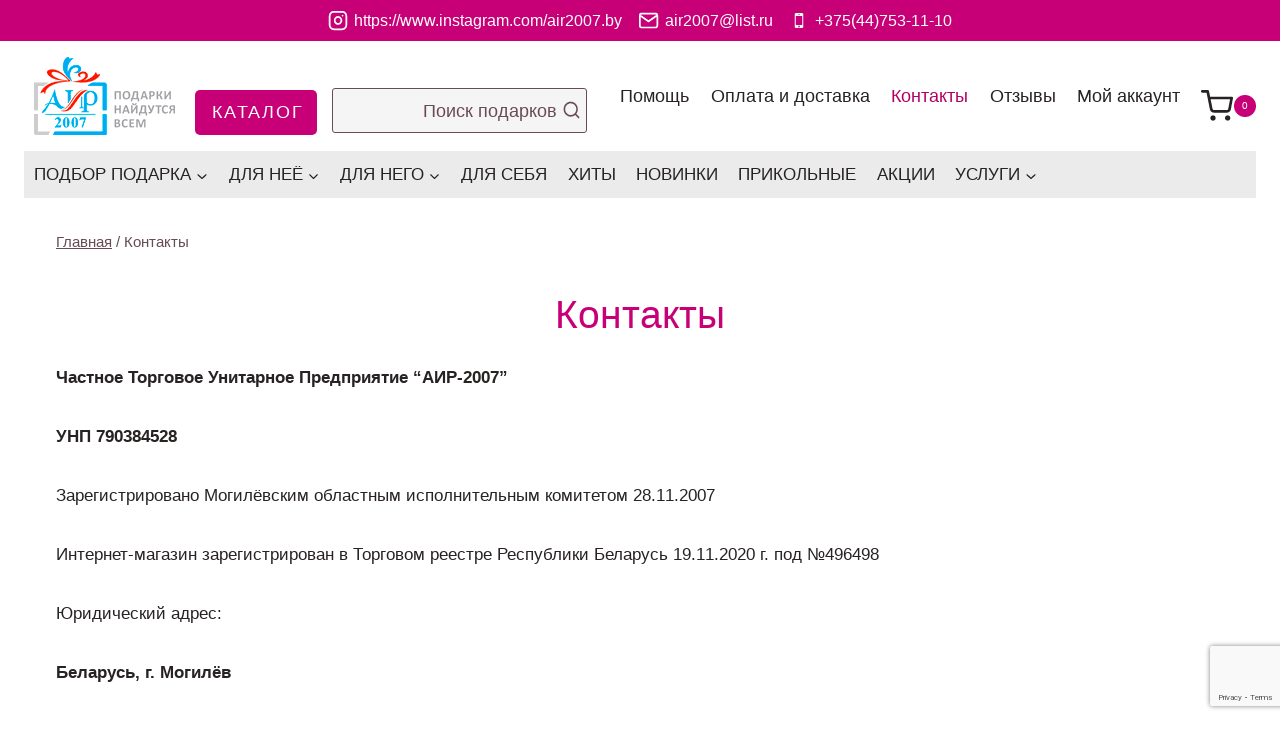

--- FILE ---
content_type: text/html; charset=UTF-8
request_url: https://air2007.by/kontakty/
body_size: 30418
content:
<!doctype html>
<html lang="ru-RU" class="no-js"  >
<head>
	<meta charset="UTF-8">
	<meta name="viewport" content="width=device-width, initial-scale=1, minimum-scale=1">
					<script>document.documentElement.className = document.documentElement.className + ' yes-js js_active js'</script>
			<meta name='robots' content='index, follow, max-image-preview:large, max-snippet:-1, max-video-preview:-1' />

	<!-- This site is optimized with the Yoast SEO plugin v26.7 - https://yoast.com/wordpress/plugins/seo/ -->
	<title>Контакты &#8226; АИР-2007 - Интернет-магазин подарков и сувениров</title>
	<meta name="description" content="Контакты магазина: Беларусь, г. Могилёв, 212003, ул. Челюскинцев 43, офис 29 Viber/ tel:+375447531110, e-mail: air2007@list.ru" />
	<link rel="canonical" href="https://air2007.by/kontakty/" />
	<meta property="og:locale" content="ru_RU" />
	<meta property="og:type" content="article" />
	<meta property="og:title" content="Контакты &#8226; АИР-2007 - Интернет-магазин подарков и сувениров" />
	<meta property="og:description" content="Контакты магазина: Беларусь, г. Могилёв, 212003, ул. Челюскинцев 43, офис 29 Viber/ tel:+375447531110, e-mail: air2007@list.ru" />
	<meta property="og:url" content="https://air2007.by/kontakty/" />
	<meta property="og:site_name" content="Магазин подарков АИР-2007. Подарки найдутся всем!" />
	<meta property="article:publisher" content="https://www.facebook.com/air2007.by" />
	<meta property="article:modified_time" content="2025-07-20T04:47:18+00:00" />
	<meta property="og:image" content="https://air2007.by/wp-content/uploads/2021/06/logo-air-2007-1.png" />
	<meta property="og:image:width" content="363" />
	<meta property="og:image:height" content="200" />
	<meta property="og:image:type" content="image/png" />
	<meta name="twitter:card" content="summary_large_image" />
	<meta name="twitter:label1" content="Примерное время для чтения" />
	<meta name="twitter:data1" content="1 минута" />
	<!-- / Yoast SEO plugin. -->


<link rel="alternate" type="application/rss+xml" title="Магазин подарков АИР-2007. Подарки найдутся всем! &raquo; Лента" href="https://air2007.by/feed/" />
<link rel="alternate" type="application/rss+xml" title="Магазин подарков АИР-2007. Подарки найдутся всем! &raquo; Лента комментариев" href="https://air2007.by/comments/feed/" />
			<script>document.documentElement.classList.remove( 'no-js' );</script>
			<style id='wp-img-auto-sizes-contain-inline-css'>
img:is([sizes=auto i],[sizes^="auto," i]){contain-intrinsic-size:3000px 1500px}
/*# sourceURL=wp-img-auto-sizes-contain-inline-css */
</style>
<link rel='stylesheet' id='wp-block-library-css' href='https://air2007.by/wp-includes/css/dist/block-library/style.min.css?ver=9bbe7bae75513e681ee838476482d207' media='all' />
<style id='wp-block-paragraph-inline-css'>
.is-small-text{font-size:.875em}.is-regular-text{font-size:1em}.is-large-text{font-size:2.25em}.is-larger-text{font-size:3em}.has-drop-cap:not(:focus):first-letter{float:left;font-size:8.4em;font-style:normal;font-weight:100;line-height:.68;margin:.05em .1em 0 0;text-transform:uppercase}body.rtl .has-drop-cap:not(:focus):first-letter{float:none;margin-left:.1em}p.has-drop-cap.has-background{overflow:hidden}:root :where(p.has-background){padding:1.25em 2.375em}:where(p.has-text-color:not(.has-link-color)) a{color:inherit}p.has-text-align-left[style*="writing-mode:vertical-lr"],p.has-text-align-right[style*="writing-mode:vertical-rl"]{rotate:180deg}
/*# sourceURL=https://air2007.by/wp-includes/blocks/paragraph/style.min.css */
</style>
<link rel='stylesheet' id='wc-blocks-style-css' href='https://air2007.by/wp-content/plugins/woocommerce/assets/client/blocks/wc-blocks.css?ver=wc-10.4.3' media='all' />
<style id='global-styles-inline-css'>
:root{--wp--preset--aspect-ratio--square: 1;--wp--preset--aspect-ratio--4-3: 4/3;--wp--preset--aspect-ratio--3-4: 3/4;--wp--preset--aspect-ratio--3-2: 3/2;--wp--preset--aspect-ratio--2-3: 2/3;--wp--preset--aspect-ratio--16-9: 16/9;--wp--preset--aspect-ratio--9-16: 9/16;--wp--preset--color--black: #000000;--wp--preset--color--cyan-bluish-gray: #abb8c3;--wp--preset--color--white: #ffffff;--wp--preset--color--pale-pink: #f78da7;--wp--preset--color--vivid-red: #cf2e2e;--wp--preset--color--luminous-vivid-orange: #ff6900;--wp--preset--color--luminous-vivid-amber: #fcb900;--wp--preset--color--light-green-cyan: #7bdcb5;--wp--preset--color--vivid-green-cyan: #00d084;--wp--preset--color--pale-cyan-blue: #8ed1fc;--wp--preset--color--vivid-cyan-blue: #0693e3;--wp--preset--color--vivid-purple: #9b51e0;--wp--preset--color--theme-palette-1: var(--global-palette1);--wp--preset--color--theme-palette-2: var(--global-palette2);--wp--preset--color--theme-palette-3: var(--global-palette3);--wp--preset--color--theme-palette-4: var(--global-palette4);--wp--preset--color--theme-palette-5: var(--global-palette5);--wp--preset--color--theme-palette-6: var(--global-palette6);--wp--preset--color--theme-palette-7: var(--global-palette7);--wp--preset--color--theme-palette-8: var(--global-palette8);--wp--preset--color--theme-palette-9: var(--global-palette9);--wp--preset--color--theme-palette-10: var(--global-palette10);--wp--preset--color--theme-palette-11: var(--global-palette11);--wp--preset--color--theme-palette-12: var(--global-palette12);--wp--preset--color--theme-palette-13: var(--global-palette13);--wp--preset--color--theme-palette-14: var(--global-palette14);--wp--preset--color--theme-palette-15: var(--global-palette15);--wp--preset--gradient--vivid-cyan-blue-to-vivid-purple: linear-gradient(135deg,rgb(6,147,227) 0%,rgb(155,81,224) 100%);--wp--preset--gradient--light-green-cyan-to-vivid-green-cyan: linear-gradient(135deg,rgb(122,220,180) 0%,rgb(0,208,130) 100%);--wp--preset--gradient--luminous-vivid-amber-to-luminous-vivid-orange: linear-gradient(135deg,rgb(252,185,0) 0%,rgb(255,105,0) 100%);--wp--preset--gradient--luminous-vivid-orange-to-vivid-red: linear-gradient(135deg,rgb(255,105,0) 0%,rgb(207,46,46) 100%);--wp--preset--gradient--very-light-gray-to-cyan-bluish-gray: linear-gradient(135deg,rgb(238,238,238) 0%,rgb(169,184,195) 100%);--wp--preset--gradient--cool-to-warm-spectrum: linear-gradient(135deg,rgb(74,234,220) 0%,rgb(151,120,209) 20%,rgb(207,42,186) 40%,rgb(238,44,130) 60%,rgb(251,105,98) 80%,rgb(254,248,76) 100%);--wp--preset--gradient--blush-light-purple: linear-gradient(135deg,rgb(255,206,236) 0%,rgb(152,150,240) 100%);--wp--preset--gradient--blush-bordeaux: linear-gradient(135deg,rgb(254,205,165) 0%,rgb(254,45,45) 50%,rgb(107,0,62) 100%);--wp--preset--gradient--luminous-dusk: linear-gradient(135deg,rgb(255,203,112) 0%,rgb(199,81,192) 50%,rgb(65,88,208) 100%);--wp--preset--gradient--pale-ocean: linear-gradient(135deg,rgb(255,245,203) 0%,rgb(182,227,212) 50%,rgb(51,167,181) 100%);--wp--preset--gradient--electric-grass: linear-gradient(135deg,rgb(202,248,128) 0%,rgb(113,206,126) 100%);--wp--preset--gradient--midnight: linear-gradient(135deg,rgb(2,3,129) 0%,rgb(40,116,252) 100%);--wp--preset--font-size--small: var(--global-font-size-small);--wp--preset--font-size--medium: var(--global-font-size-medium);--wp--preset--font-size--large: var(--global-font-size-large);--wp--preset--font-size--x-large: 42px;--wp--preset--font-size--larger: var(--global-font-size-larger);--wp--preset--font-size--xxlarge: var(--global-font-size-xxlarge);--wp--preset--spacing--20: 0.44rem;--wp--preset--spacing--30: 0.67rem;--wp--preset--spacing--40: 1rem;--wp--preset--spacing--50: 1.5rem;--wp--preset--spacing--60: 2.25rem;--wp--preset--spacing--70: 3.38rem;--wp--preset--spacing--80: 5.06rem;--wp--preset--shadow--natural: 6px 6px 9px rgba(0, 0, 0, 0.2);--wp--preset--shadow--deep: 12px 12px 50px rgba(0, 0, 0, 0.4);--wp--preset--shadow--sharp: 6px 6px 0px rgba(0, 0, 0, 0.2);--wp--preset--shadow--outlined: 6px 6px 0px -3px rgb(255, 255, 255), 6px 6px rgb(0, 0, 0);--wp--preset--shadow--crisp: 6px 6px 0px rgb(0, 0, 0);}:root { --wp--style--global--content-size: var(--global-calc-content-width);--wp--style--global--wide-size: var(--global-calc-wide-content-width); }:where(body) { margin: 0; }.wp-site-blocks > .alignleft { float: left; margin-right: 2em; }.wp-site-blocks > .alignright { float: right; margin-left: 2em; }.wp-site-blocks > .aligncenter { justify-content: center; margin-left: auto; margin-right: auto; }:where(.is-layout-flex){gap: 0.5em;}:where(.is-layout-grid){gap: 0.5em;}.is-layout-flow > .alignleft{float: left;margin-inline-start: 0;margin-inline-end: 2em;}.is-layout-flow > .alignright{float: right;margin-inline-start: 2em;margin-inline-end: 0;}.is-layout-flow > .aligncenter{margin-left: auto !important;margin-right: auto !important;}.is-layout-constrained > .alignleft{float: left;margin-inline-start: 0;margin-inline-end: 2em;}.is-layout-constrained > .alignright{float: right;margin-inline-start: 2em;margin-inline-end: 0;}.is-layout-constrained > .aligncenter{margin-left: auto !important;margin-right: auto !important;}.is-layout-constrained > :where(:not(.alignleft):not(.alignright):not(.alignfull)){max-width: var(--wp--style--global--content-size);margin-left: auto !important;margin-right: auto !important;}.is-layout-constrained > .alignwide{max-width: var(--wp--style--global--wide-size);}body .is-layout-flex{display: flex;}.is-layout-flex{flex-wrap: wrap;align-items: center;}.is-layout-flex > :is(*, div){margin: 0;}body .is-layout-grid{display: grid;}.is-layout-grid > :is(*, div){margin: 0;}body{padding-top: 0px;padding-right: 0px;padding-bottom: 0px;padding-left: 0px;}a:where(:not(.wp-element-button)){text-decoration: underline;}:root :where(.wp-element-button, .wp-block-button__link){font-style: inherit;font-weight: inherit;letter-spacing: inherit;text-transform: inherit;}.has-black-color{color: var(--wp--preset--color--black) !important;}.has-cyan-bluish-gray-color{color: var(--wp--preset--color--cyan-bluish-gray) !important;}.has-white-color{color: var(--wp--preset--color--white) !important;}.has-pale-pink-color{color: var(--wp--preset--color--pale-pink) !important;}.has-vivid-red-color{color: var(--wp--preset--color--vivid-red) !important;}.has-luminous-vivid-orange-color{color: var(--wp--preset--color--luminous-vivid-orange) !important;}.has-luminous-vivid-amber-color{color: var(--wp--preset--color--luminous-vivid-amber) !important;}.has-light-green-cyan-color{color: var(--wp--preset--color--light-green-cyan) !important;}.has-vivid-green-cyan-color{color: var(--wp--preset--color--vivid-green-cyan) !important;}.has-pale-cyan-blue-color{color: var(--wp--preset--color--pale-cyan-blue) !important;}.has-vivid-cyan-blue-color{color: var(--wp--preset--color--vivid-cyan-blue) !important;}.has-vivid-purple-color{color: var(--wp--preset--color--vivid-purple) !important;}.has-theme-palette-1-color{color: var(--wp--preset--color--theme-palette-1) !important;}.has-theme-palette-2-color{color: var(--wp--preset--color--theme-palette-2) !important;}.has-theme-palette-3-color{color: var(--wp--preset--color--theme-palette-3) !important;}.has-theme-palette-4-color{color: var(--wp--preset--color--theme-palette-4) !important;}.has-theme-palette-5-color{color: var(--wp--preset--color--theme-palette-5) !important;}.has-theme-palette-6-color{color: var(--wp--preset--color--theme-palette-6) !important;}.has-theme-palette-7-color{color: var(--wp--preset--color--theme-palette-7) !important;}.has-theme-palette-8-color{color: var(--wp--preset--color--theme-palette-8) !important;}.has-theme-palette-9-color{color: var(--wp--preset--color--theme-palette-9) !important;}.has-theme-palette-10-color{color: var(--wp--preset--color--theme-palette-10) !important;}.has-theme-palette-11-color{color: var(--wp--preset--color--theme-palette-11) !important;}.has-theme-palette-12-color{color: var(--wp--preset--color--theme-palette-12) !important;}.has-theme-palette-13-color{color: var(--wp--preset--color--theme-palette-13) !important;}.has-theme-palette-14-color{color: var(--wp--preset--color--theme-palette-14) !important;}.has-theme-palette-15-color{color: var(--wp--preset--color--theme-palette-15) !important;}.has-black-background-color{background-color: var(--wp--preset--color--black) !important;}.has-cyan-bluish-gray-background-color{background-color: var(--wp--preset--color--cyan-bluish-gray) !important;}.has-white-background-color{background-color: var(--wp--preset--color--white) !important;}.has-pale-pink-background-color{background-color: var(--wp--preset--color--pale-pink) !important;}.has-vivid-red-background-color{background-color: var(--wp--preset--color--vivid-red) !important;}.has-luminous-vivid-orange-background-color{background-color: var(--wp--preset--color--luminous-vivid-orange) !important;}.has-luminous-vivid-amber-background-color{background-color: var(--wp--preset--color--luminous-vivid-amber) !important;}.has-light-green-cyan-background-color{background-color: var(--wp--preset--color--light-green-cyan) !important;}.has-vivid-green-cyan-background-color{background-color: var(--wp--preset--color--vivid-green-cyan) !important;}.has-pale-cyan-blue-background-color{background-color: var(--wp--preset--color--pale-cyan-blue) !important;}.has-vivid-cyan-blue-background-color{background-color: var(--wp--preset--color--vivid-cyan-blue) !important;}.has-vivid-purple-background-color{background-color: var(--wp--preset--color--vivid-purple) !important;}.has-theme-palette-1-background-color{background-color: var(--wp--preset--color--theme-palette-1) !important;}.has-theme-palette-2-background-color{background-color: var(--wp--preset--color--theme-palette-2) !important;}.has-theme-palette-3-background-color{background-color: var(--wp--preset--color--theme-palette-3) !important;}.has-theme-palette-4-background-color{background-color: var(--wp--preset--color--theme-palette-4) !important;}.has-theme-palette-5-background-color{background-color: var(--wp--preset--color--theme-palette-5) !important;}.has-theme-palette-6-background-color{background-color: var(--wp--preset--color--theme-palette-6) !important;}.has-theme-palette-7-background-color{background-color: var(--wp--preset--color--theme-palette-7) !important;}.has-theme-palette-8-background-color{background-color: var(--wp--preset--color--theme-palette-8) !important;}.has-theme-palette-9-background-color{background-color: var(--wp--preset--color--theme-palette-9) !important;}.has-theme-palette-10-background-color{background-color: var(--wp--preset--color--theme-palette-10) !important;}.has-theme-palette-11-background-color{background-color: var(--wp--preset--color--theme-palette-11) !important;}.has-theme-palette-12-background-color{background-color: var(--wp--preset--color--theme-palette-12) !important;}.has-theme-palette-13-background-color{background-color: var(--wp--preset--color--theme-palette-13) !important;}.has-theme-palette-14-background-color{background-color: var(--wp--preset--color--theme-palette-14) !important;}.has-theme-palette-15-background-color{background-color: var(--wp--preset--color--theme-palette-15) !important;}.has-black-border-color{border-color: var(--wp--preset--color--black) !important;}.has-cyan-bluish-gray-border-color{border-color: var(--wp--preset--color--cyan-bluish-gray) !important;}.has-white-border-color{border-color: var(--wp--preset--color--white) !important;}.has-pale-pink-border-color{border-color: var(--wp--preset--color--pale-pink) !important;}.has-vivid-red-border-color{border-color: var(--wp--preset--color--vivid-red) !important;}.has-luminous-vivid-orange-border-color{border-color: var(--wp--preset--color--luminous-vivid-orange) !important;}.has-luminous-vivid-amber-border-color{border-color: var(--wp--preset--color--luminous-vivid-amber) !important;}.has-light-green-cyan-border-color{border-color: var(--wp--preset--color--light-green-cyan) !important;}.has-vivid-green-cyan-border-color{border-color: var(--wp--preset--color--vivid-green-cyan) !important;}.has-pale-cyan-blue-border-color{border-color: var(--wp--preset--color--pale-cyan-blue) !important;}.has-vivid-cyan-blue-border-color{border-color: var(--wp--preset--color--vivid-cyan-blue) !important;}.has-vivid-purple-border-color{border-color: var(--wp--preset--color--vivid-purple) !important;}.has-theme-palette-1-border-color{border-color: var(--wp--preset--color--theme-palette-1) !important;}.has-theme-palette-2-border-color{border-color: var(--wp--preset--color--theme-palette-2) !important;}.has-theme-palette-3-border-color{border-color: var(--wp--preset--color--theme-palette-3) !important;}.has-theme-palette-4-border-color{border-color: var(--wp--preset--color--theme-palette-4) !important;}.has-theme-palette-5-border-color{border-color: var(--wp--preset--color--theme-palette-5) !important;}.has-theme-palette-6-border-color{border-color: var(--wp--preset--color--theme-palette-6) !important;}.has-theme-palette-7-border-color{border-color: var(--wp--preset--color--theme-palette-7) !important;}.has-theme-palette-8-border-color{border-color: var(--wp--preset--color--theme-palette-8) !important;}.has-theme-palette-9-border-color{border-color: var(--wp--preset--color--theme-palette-9) !important;}.has-theme-palette-10-border-color{border-color: var(--wp--preset--color--theme-palette-10) !important;}.has-theme-palette-11-border-color{border-color: var(--wp--preset--color--theme-palette-11) !important;}.has-theme-palette-12-border-color{border-color: var(--wp--preset--color--theme-palette-12) !important;}.has-theme-palette-13-border-color{border-color: var(--wp--preset--color--theme-palette-13) !important;}.has-theme-palette-14-border-color{border-color: var(--wp--preset--color--theme-palette-14) !important;}.has-theme-palette-15-border-color{border-color: var(--wp--preset--color--theme-palette-15) !important;}.has-vivid-cyan-blue-to-vivid-purple-gradient-background{background: var(--wp--preset--gradient--vivid-cyan-blue-to-vivid-purple) !important;}.has-light-green-cyan-to-vivid-green-cyan-gradient-background{background: var(--wp--preset--gradient--light-green-cyan-to-vivid-green-cyan) !important;}.has-luminous-vivid-amber-to-luminous-vivid-orange-gradient-background{background: var(--wp--preset--gradient--luminous-vivid-amber-to-luminous-vivid-orange) !important;}.has-luminous-vivid-orange-to-vivid-red-gradient-background{background: var(--wp--preset--gradient--luminous-vivid-orange-to-vivid-red) !important;}.has-very-light-gray-to-cyan-bluish-gray-gradient-background{background: var(--wp--preset--gradient--very-light-gray-to-cyan-bluish-gray) !important;}.has-cool-to-warm-spectrum-gradient-background{background: var(--wp--preset--gradient--cool-to-warm-spectrum) !important;}.has-blush-light-purple-gradient-background{background: var(--wp--preset--gradient--blush-light-purple) !important;}.has-blush-bordeaux-gradient-background{background: var(--wp--preset--gradient--blush-bordeaux) !important;}.has-luminous-dusk-gradient-background{background: var(--wp--preset--gradient--luminous-dusk) !important;}.has-pale-ocean-gradient-background{background: var(--wp--preset--gradient--pale-ocean) !important;}.has-electric-grass-gradient-background{background: var(--wp--preset--gradient--electric-grass) !important;}.has-midnight-gradient-background{background: var(--wp--preset--gradient--midnight) !important;}.has-small-font-size{font-size: var(--wp--preset--font-size--small) !important;}.has-medium-font-size{font-size: var(--wp--preset--font-size--medium) !important;}.has-large-font-size{font-size: var(--wp--preset--font-size--large) !important;}.has-x-large-font-size{font-size: var(--wp--preset--font-size--x-large) !important;}.has-larger-font-size{font-size: var(--wp--preset--font-size--larger) !important;}.has-xxlarge-font-size{font-size: var(--wp--preset--font-size--xxlarge) !important;}
/*# sourceURL=global-styles-inline-css */
</style>

<link rel='stylesheet' id='dnd-upload-cf7-css' href='https://air2007.by/wp-content/plugins/drag-and-drop-multiple-file-upload-contact-form-7/assets/css/dnd-upload-cf7.css?ver=1.3.9.3' media='all' />
<link rel='stylesheet' id='contact-form-7-css' href='https://air2007.by/wp-content/plugins/contact-form-7/includes/css/styles.css?ver=6.1.4' media='all' />
<link rel='stylesheet' id='saswp-style-css' href='https://air2007.by/wp-content/plugins/schema-and-structured-data-for-wp/admin_section/css/saswp-style.min.css?ver=1.54' media='all' />
<style id='saswp-style-inline-css'>
.saswp-rb-hd span, .saswp-rvw-sm span{
                            background-color: #c80078;
                            color: #ffffff;
                            font-size: 15px; 
                        }
                        .saswp-rb-rif{
                            color: #282323;
                            font-size: 16px;
                        }
                        .saswp-rvw-str .saswp_star_color svg, .saswp-rvw-str .saswp_star_color_gray svg, .saswp-rvw-str .saswp_half_star_color svg{
                            width: 18px; 
                        }
                        .saswp-rvw-fs{
                            color: #282323;
                            font-size: 18px;
                        }
                    
/*# sourceURL=saswp-style-inline-css */
</style>
<link rel='stylesheet' id='sow-simple-masonry-default-d75171398898-css' href='https://air2007.by/wp-content/uploads/siteorigin-widgets/sow-simple-masonry-default-d75171398898.css?ver=9bbe7bae75513e681ee838476482d207' media='all' />
<link rel='stylesheet' id='sow-google-map-default-05ebfd8f3122-css' href='https://air2007.by/wp-content/uploads/siteorigin-widgets/sow-google-map-default-05ebfd8f3122.css?ver=9bbe7bae75513e681ee838476482d207' media='all' />
<link rel='stylesheet' id='siteorigin-widgets-css' href='https://air2007.by/wp-content/plugins/so-widgets-bundle/widgets/features/css/style.css?ver=1.70.4' media='all' />
<link rel='stylesheet' id='sow-features-default-c7becebdf941-css' href='https://air2007.by/wp-content/uploads/siteorigin-widgets/sow-features-default-c7becebdf941.css?ver=9bbe7bae75513e681ee838476482d207' media='all' />
<style id='woocommerce-inline-inline-css'>
.woocommerce form .form-row .required { visibility: visible; }
/*# sourceURL=woocommerce-inline-inline-css */
</style>
<link rel='stylesheet' id='jquery-selectBox-css' href='https://air2007.by/wp-content/plugins/yith-woocommerce-wishlist/assets/css/jquery.selectBox.css?ver=1.2.0' media='all' />
<link rel='stylesheet' id='woocommerce_prettyPhoto_css-css' href='//air2007.by/wp-content/plugins/woocommerce/assets/css/prettyPhoto.css?ver=3.1.6' media='all' />
<link rel='stylesheet' id='yith-wcwl-main-css' href='https://air2007.by/wp-content/plugins/yith-woocommerce-wishlist/assets/css/style.css?ver=4.11.0' media='all' />
<style id='yith-wcwl-main-inline-css'>
 :root { --color-add-to-wishlist-background: #333333; --color-add-to-wishlist-text: #FFFFFF; --color-add-to-wishlist-border: #333333; --color-add-to-wishlist-background-hover: #333333; --color-add-to-wishlist-text-hover: #FFFFFF; --color-add-to-wishlist-border-hover: #333333; --rounded-corners-radius: 16px; --color-add-to-cart-background: #333333; --color-add-to-cart-text: #FFFFFF; --color-add-to-cart-border: #333333; --color-add-to-cart-background-hover: #4F4F4F; --color-add-to-cart-text-hover: #FFFFFF; --color-add-to-cart-border-hover: #4F4F4F; --add-to-cart-rounded-corners-radius: 16px; --color-button-style-1-background: #333333; --color-button-style-1-text: #FFFFFF; --color-button-style-1-border: #333333; --color-button-style-1-background-hover: #4F4F4F; --color-button-style-1-text-hover: #FFFFFF; --color-button-style-1-border-hover: #4F4F4F; --color-button-style-2-background: #333333; --color-button-style-2-text: #FFFFFF; --color-button-style-2-border: #333333; --color-button-style-2-background-hover: #4F4F4F; --color-button-style-2-text-hover: #FFFFFF; --color-button-style-2-border-hover: #4F4F4F; --color-wishlist-table-background: #FFFFFF; --color-wishlist-table-text: #6d6c6c; --color-wishlist-table-border: #FFFFFF; --color-headers-background: #F4F4F4; --color-share-button-color: #FFFFFF; --color-share-button-color-hover: #FFFFFF; --color-fb-button-background: #39599E; --color-fb-button-background-hover: #595A5A; --color-tw-button-background: #45AFE2; --color-tw-button-background-hover: #595A5A; --color-pr-button-background: #AB2E31; --color-pr-button-background-hover: #595A5A; --color-em-button-background: #FBB102; --color-em-button-background-hover: #595A5A; --color-wa-button-background: #00A901; --color-wa-button-background-hover: #595A5A; --feedback-duration: 3s } 
 :root { --color-add-to-wishlist-background: #333333; --color-add-to-wishlist-text: #FFFFFF; --color-add-to-wishlist-border: #333333; --color-add-to-wishlist-background-hover: #333333; --color-add-to-wishlist-text-hover: #FFFFFF; --color-add-to-wishlist-border-hover: #333333; --rounded-corners-radius: 16px; --color-add-to-cart-background: #333333; --color-add-to-cart-text: #FFFFFF; --color-add-to-cart-border: #333333; --color-add-to-cart-background-hover: #4F4F4F; --color-add-to-cart-text-hover: #FFFFFF; --color-add-to-cart-border-hover: #4F4F4F; --add-to-cart-rounded-corners-radius: 16px; --color-button-style-1-background: #333333; --color-button-style-1-text: #FFFFFF; --color-button-style-1-border: #333333; --color-button-style-1-background-hover: #4F4F4F; --color-button-style-1-text-hover: #FFFFFF; --color-button-style-1-border-hover: #4F4F4F; --color-button-style-2-background: #333333; --color-button-style-2-text: #FFFFFF; --color-button-style-2-border: #333333; --color-button-style-2-background-hover: #4F4F4F; --color-button-style-2-text-hover: #FFFFFF; --color-button-style-2-border-hover: #4F4F4F; --color-wishlist-table-background: #FFFFFF; --color-wishlist-table-text: #6d6c6c; --color-wishlist-table-border: #FFFFFF; --color-headers-background: #F4F4F4; --color-share-button-color: #FFFFFF; --color-share-button-color-hover: #FFFFFF; --color-fb-button-background: #39599E; --color-fb-button-background-hover: #595A5A; --color-tw-button-background: #45AFE2; --color-tw-button-background-hover: #595A5A; --color-pr-button-background: #AB2E31; --color-pr-button-background-hover: #595A5A; --color-em-button-background: #FBB102; --color-em-button-background-hover: #595A5A; --color-wa-button-background: #00A901; --color-wa-button-background-hover: #595A5A; --feedback-duration: 3s } 
/*# sourceURL=yith-wcwl-main-inline-css */
</style>
<link rel='stylesheet' id='kadence-global-css' href='https://air2007.by/wp-content/themes/kadence/assets/css/global.min.css?ver=1.4.2' media='all' />
<style id='kadence-global-inline-css'>
/* Kadence Base CSS */
:root{--global-palette1:#c80078;--global-palette2:#b40064;--global-palette3:#282323;--global-palette4:#4b4646;--global-palette5:#694b55;--global-palette6:#878787;--global-palette7:#ebebeb;--global-palette8:#f5f5f5;--global-palette9:#FFFFFF;--global-palette10:oklch(from var(--global-palette1) calc(l + 0.10 * (1 - l)) calc(c * 1.00) calc(h + 180) / 100%);--global-palette11:#13612e;--global-palette12:#1159af;--global-palette13:#b82105;--global-palette14:#f7630c;--global-palette15:#f5a524;--global-palette9rgb:255, 255, 255;--global-palette-highlight:var(--global-palette1);--global-palette-highlight-alt:var(--global-palette2);--global-palette-highlight-alt2:var(--global-palette9);--global-palette-btn-bg:var(--global-palette1);--global-palette-btn-bg-hover:var(--global-palette2);--global-palette-btn:var(--global-palette9);--global-palette-btn-hover:var(--global-palette7);--global-palette-btn-sec-bg:var(--global-palette7);--global-palette-btn-sec-bg-hover:var(--global-palette2);--global-palette-btn-sec:var(--global-palette3);--global-palette-btn-sec-hover:var(--global-palette9);--global-body-font-family:-apple-system,BlinkMacSystemFont,"Segoe UI",Roboto,Oxygen-Sans,Ubuntu,Cantarell,"Helvetica Neue",sans-serif, "Apple Color Emoji", "Segoe UI Emoji", "Segoe UI Symbol";--global-heading-font-family:inherit;--global-primary-nav-font-family:inherit;--global-fallback-font:sans-serif;--global-display-fallback-font:sans-serif;--global-content-width:1290px;--global-content-wide-width:calc(1290px + 230px);--global-content-narrow-width:842px;--global-content-edge-padding:1.5rem;--global-content-boxed-padding:2rem;--global-calc-content-width:calc(1290px - var(--global-content-edge-padding) - var(--global-content-edge-padding) );--wp--style--global--content-size:var(--global-calc-content-width);}.wp-site-blocks{--global-vw:calc( 100vw - ( 0.5 * var(--scrollbar-offset)));}body{background:var(--global-palette8);-webkit-font-smoothing:antialiased;-moz-osx-font-smoothing:grayscale;}body, input, select, optgroup, textarea{font-style:normal;font-weight:400;font-size:17px;line-height:1.6;font-family:var(--global-body-font-family);color:var(--global-palette3);}.content-bg, body.content-style-unboxed .site{background:var(--global-palette9);}h1,h2,h3,h4,h5,h6{font-family:var(--global-heading-font-family);}h1{font-style:normal;font-weight:500;font-size:32px;line-height:1.5;color:var(--global-palette3);}h2{font-style:normal;font-weight:500;font-size:28px;line-height:1.5;color:var(--global-palette3);}h3{font-style:normal;font-weight:500;font-size:24px;line-height:1.5;color:var(--global-palette3);}h4{font-style:normal;font-weight:500;font-size:22px;line-height:1.5;color:var(--global-palette3);}h5{font-style:normal;font-weight:500;font-size:20px;line-height:1.5;color:var(--global-palette3);}h6{font-style:normal;font-weight:500;font-size:18px;line-height:1.5;color:var(--global-palette3);}.entry-hero .kadence-breadcrumbs{max-width:1290px;}.site-container, .site-header-row-layout-contained, .site-footer-row-layout-contained, .entry-hero-layout-contained, .comments-area, .alignfull > .wp-block-cover__inner-container, .alignwide > .wp-block-cover__inner-container{max-width:var(--global-content-width);}.content-width-narrow .content-container.site-container, .content-width-narrow .hero-container.site-container{max-width:var(--global-content-narrow-width);}@media all and (min-width: 1520px){.wp-site-blocks .content-container  .alignwide{margin-left:-115px;margin-right:-115px;width:unset;max-width:unset;}}@media all and (min-width: 1102px){.content-width-narrow .wp-site-blocks .content-container .alignwide{margin-left:-130px;margin-right:-130px;width:unset;max-width:unset;}}.content-style-boxed .wp-site-blocks .entry-content .alignwide{margin-left:calc( -1 * var( --global-content-boxed-padding ) );margin-right:calc( -1 * var( --global-content-boxed-padding ) );}.content-area{margin-top:5rem;margin-bottom:5rem;}@media all and (max-width: 1024px){.content-area{margin-top:3rem;margin-bottom:3rem;}}@media all and (max-width: 767px){.content-area{margin-top:2rem;margin-bottom:2rem;}}@media all and (max-width: 1024px){:root{--global-content-boxed-padding:2rem;}}@media all and (max-width: 767px){:root{--global-content-boxed-padding:1.5rem;}}.entry-content-wrap{padding:2rem;}@media all and (max-width: 1024px){.entry-content-wrap{padding:2rem;}}@media all and (max-width: 767px){.entry-content-wrap{padding:1.5rem;}}.entry.single-entry{box-shadow:0px 15px 15px -10px rgba(0,0,0,0.05);}.entry.loop-entry{box-shadow:0px 15px 15px -10px rgba(0,0,0,0.05);}.loop-entry .entry-content-wrap{padding:2rem;}@media all and (max-width: 1024px){.loop-entry .entry-content-wrap{padding:2rem;}}@media all and (max-width: 767px){.loop-entry .entry-content-wrap{padding:1.5rem;}}button, .button, .wp-block-button__link, input[type="button"], input[type="reset"], input[type="submit"], .fl-button, .elementor-button-wrapper .elementor-button, .wc-block-components-checkout-place-order-button, .wc-block-cart__submit{box-shadow:0px 0px 0px -7px rgba(0,0,0,0);}button:hover, button:focus, button:active, .button:hover, .button:focus, .button:active, .wp-block-button__link:hover, .wp-block-button__link:focus, .wp-block-button__link:active, input[type="button"]:hover, input[type="button"]:focus, input[type="button"]:active, input[type="reset"]:hover, input[type="reset"]:focus, input[type="reset"]:active, input[type="submit"]:hover, input[type="submit"]:focus, input[type="submit"]:active, .elementor-button-wrapper .elementor-button:hover, .elementor-button-wrapper .elementor-button:focus, .elementor-button-wrapper .elementor-button:active, .wc-block-cart__submit:hover{box-shadow:0px 15px 25px -7px rgba(0,0,0,0.1);}.kb-button.kb-btn-global-outline.kb-btn-global-inherit{padding-top:calc(px - 2px);padding-right:calc(px - 2px);padding-bottom:calc(px - 2px);padding-left:calc(px - 2px);}@media all and (min-width: 1025px){.transparent-header .entry-hero .entry-hero-container-inner{padding-top:calc(30px + 90px + 0px);}}@media all and (max-width: 1024px){.mobile-transparent-header .entry-hero .entry-hero-container-inner{padding-top:calc(30px + 0px);}}@media all and (max-width: 767px){.mobile-transparent-header .entry-hero .entry-hero-container-inner{padding-top:calc(30px + 40px);}}#kt-scroll-up-reader, #kt-scroll-up{border:2px solid currentColor;border-radius:5px 5px 5px 5px;color:var(--global-palette1);background:rgba(235,235,235,0.5);border-color:var(--global-palette1);bottom:100px;font-size:1.3em;padding:0.4em 0.4em 0.4em 0.4em;}#kt-scroll-up-reader.scroll-up-side-right, #kt-scroll-up.scroll-up-side-right{right:30px;}#kt-scroll-up-reader.scroll-up-side-left, #kt-scroll-up.scroll-up-side-left{left:30px;}@media all and (hover: hover){#kt-scroll-up-reader:hover, #kt-scroll-up:hover{color:var(--global-palette2);background:var(--global-palette9);border-color:var(--global-palette2);}}@media all and (max-width: 767px){#kt-scroll-up-reader, #kt-scroll-up{bottom:80px;font-size:1.2em;}}body.page{background:var(--global-palette9);}.page-title .kadence-breadcrumbs{font-style:normal;font-weight:500;font-size:15px;color:var(--global-palette5);}.page-title .kadence-breadcrumbs a:hover{color:var(--global-palette1);}.entry-hero.page-hero-section .entry-header{min-height:200px;}
/* Kadence Header CSS */
@media all and (max-width: 1024px){.mobile-transparent-header #masthead{position:absolute;left:0px;right:0px;z-index:100;}.kadence-scrollbar-fixer.mobile-transparent-header #masthead{right:var(--scrollbar-offset,0);}.mobile-transparent-header #masthead, .mobile-transparent-header .site-top-header-wrap .site-header-row-container-inner, .mobile-transparent-header .site-main-header-wrap .site-header-row-container-inner, .mobile-transparent-header .site-bottom-header-wrap .site-header-row-container-inner{background:transparent;}.site-header-row-tablet-layout-fullwidth, .site-header-row-tablet-layout-standard{padding:0px;}}@media all and (min-width: 1025px){.transparent-header #masthead{position:absolute;left:0px;right:0px;z-index:100;}.transparent-header.kadence-scrollbar-fixer #masthead{right:var(--scrollbar-offset,0);}.transparent-header #masthead, .transparent-header .site-top-header-wrap .site-header-row-container-inner, .transparent-header .site-main-header-wrap .site-header-row-container-inner, .transparent-header .site-bottom-header-wrap .site-header-row-container-inner{background:transparent;}}.site-branding a.brand img{max-width:220px;}.site-branding a.brand img.svg-logo-image{width:220px;}@media all and (max-width: 767px){.site-branding a.brand img{max-width:120px;}.site-branding a.brand img.svg-logo-image{width:120px;}}.site-branding{padding:2px 2px 2px 10px;}#masthead, #masthead .kadence-sticky-header.item-is-fixed:not(.item-at-start):not(.site-header-row-container):not(.site-main-header-wrap), #masthead .kadence-sticky-header.item-is-fixed:not(.item-at-start) > .site-header-row-container-inner{background:#ffffff;}.site-main-header-wrap .site-header-row-container-inner{background:var(--global-palette9);}.site-main-header-inner-wrap{min-height:90px;}@media all and (max-width: 767px){.site-main-header-wrap .site-header-row-container-inner{background:var(--global-palette9);}}.site-main-header-wrap .site-header-row-container-inner>.site-container{padding:10px 0px 10px 0px;}.site-top-header-wrap .site-header-row-container-inner{background:var(--global-palette1);}.site-top-header-inner-wrap{min-height:30px;}@media all and (max-width: 767px){.site-top-header-wrap .site-header-row-container-inner{background:var(--global-palette1);}}.site-bottom-header-wrap .site-header-row-container-inner{background:var(--global-palette7);}.site-bottom-header-inner-wrap{min-height:0px;}@media all and (max-width: 767px){.site-bottom-header-wrap .site-header-row-container-inner{background:var(--global-palette7);}.site-bottom-header-inner-wrap{min-height:40px;}}.site-bottom-header-wrap .site-header-row-container-inner>.site-container{padding:0px 0px 0px 0px;}.header-navigation[class*="header-navigation-style-underline"] .header-menu-container.primary-menu-container>ul>li>a:after{width:calc( 100% - 1.2em);}.main-navigation .primary-menu-container > ul > li.menu-item > a{padding-left:calc(1.2em / 2);padding-right:calc(1.2em / 2);padding-top:0.6em;padding-bottom:0.6em;color:var(--global-palette3);}.main-navigation .primary-menu-container > ul > li.menu-item .dropdown-nav-special-toggle{right:calc(1.2em / 2);}.main-navigation .primary-menu-container > ul li.menu-item > a{font-style:normal;font-weight:500;}.main-navigation .primary-menu-container > ul > li.menu-item > a:hover{color:var(--global-palette-highlight);}
					.header-navigation[class*="header-navigation-style-underline"] .header-menu-container.primary-menu-container>ul>li.current-menu-ancestor>a:after,
					.header-navigation[class*="header-navigation-style-underline"] .header-menu-container.primary-menu-container>ul>li.current-page-parent>a:after,
					.header-navigation[class*="header-navigation-style-underline"] .header-menu-container.primary-menu-container>ul>li.current-product-ancestor>a:after
				{transform:scale(1, 1) translate(50%, 0);}
					.main-navigation .primary-menu-container > ul > li.menu-item.current-menu-item > a, 
					.main-navigation .primary-menu-container > ul > li.menu-item.current-menu-ancestor > a, 
					.main-navigation .primary-menu-container > ul > li.menu-item.current-page-parent > a,
					.main-navigation .primary-menu-container > ul > li.menu-item.current-product-ancestor > a
				{color:var(--global-palette2);}.header-navigation[class*="header-navigation-style-underline"] .header-menu-container.secondary-menu-container>ul>li>a:after{width:calc( 100% - 1.2em);}.secondary-navigation .secondary-menu-container > ul > li.menu-item > a{padding-left:calc(1.2em / 2);padding-right:calc(1.2em / 2);padding-top:0.6em;padding-bottom:0.6em;color:var(--global-palette3);}.secondary-navigation .primary-menu-container > ul > li.menu-item .dropdown-nav-special-toggle{right:calc(1.2em / 2);}.secondary-navigation .secondary-menu-container > ul li.menu-item > a{font-style:normal;font-weight:normal;font-size:18px;}.secondary-navigation .secondary-menu-container > ul > li.menu-item > a:hover{color:var(--global-palette-highlight);}.secondary-navigation .secondary-menu-container > ul > li.menu-item.current-menu-item > a{color:var(--global-palette2);}.header-navigation .header-menu-container ul ul.sub-menu, .header-navigation .header-menu-container ul ul.submenu{background:var(--global-palette9);box-shadow:0px 2px 13px 0px rgba(0,0,0,0.1);}.header-navigation .header-menu-container ul ul li.menu-item, .header-menu-container ul.menu > li.kadence-menu-mega-enabled > ul > li.menu-item > a{border-bottom:1px solid var(--global-palette2);border-radius:0px 0px 0px 0px;}.header-navigation .header-menu-container ul ul li.menu-item > a{width:220px;padding-top:5px;padding-bottom:5px;color:var(--global-palette3);font-style:normal;font-weight:500;font-size:16px;}.header-navigation .header-menu-container ul ul li.menu-item > a:hover{color:var(--global-palette9);background:var(--global-palette1);border-radius:0px 0px 0px 0px;}.header-navigation .header-menu-container ul ul li.menu-item.current-menu-item > a{color:var(--global-palette8);background:var(--global-palette2);border-radius:0px 0px 0px 0px;}.mobile-toggle-open-container .menu-toggle-open, .mobile-toggle-open-container .menu-toggle-open:focus{background:var(--global-palette1);color:var(--global-palette9);padding:0.4em 0.6em 0.4em 0.6em;font-size:14px;}.mobile-toggle-open-container .menu-toggle-open.menu-toggle-style-bordered{border:1px solid currentColor;}.mobile-toggle-open-container .menu-toggle-open .menu-toggle-icon{font-size:25px;}.mobile-toggle-open-container .menu-toggle-open:hover, .mobile-toggle-open-container .menu-toggle-open:focus-visible{color:var(--global-palette7);background:var(--global-palette2);}.mobile-navigation ul li{font-style:normal;font-weight:500;font-size:14px;}@media all and (max-width: 767px){.mobile-navigation ul li{font-size:16px;}}.mobile-navigation ul li a{padding-top:10px;padding-bottom:10px;}.mobile-navigation ul li > a, .mobile-navigation ul li.menu-item-has-children > .drawer-nav-drop-wrap{background:var(--global-palette9);color:var(--global-palette3);}.mobile-navigation ul li > a:hover, .mobile-navigation ul li.menu-item-has-children > .drawer-nav-drop-wrap:hover{background:var(--global-palette1);color:var(--global-palette9);}.mobile-navigation ul li.current-menu-item > a, .mobile-navigation ul li.current-menu-item.menu-item-has-children > .drawer-nav-drop-wrap{background:var(--global-palette2);color:var(--global-palette7);}.mobile-navigation ul li.menu-item-has-children .drawer-nav-drop-wrap, .mobile-navigation ul li:not(.menu-item-has-children) a{border-bottom:1px solid var(--global-palette1);}.mobile-navigation:not(.drawer-navigation-parent-toggle-true) ul li.menu-item-has-children .drawer-nav-drop-wrap button{border-left:1px solid var(--global-palette1);}#mobile-drawer .drawer-inner, #mobile-drawer.popup-drawer-layout-fullwidth.popup-drawer-animation-slice .pop-portion-bg, #mobile-drawer.popup-drawer-layout-fullwidth.popup-drawer-animation-slice.pop-animated.show-drawer .drawer-inner{background:var(--global-palette7);}@media all and (max-width: 767px){#mobile-drawer .drawer-inner, #mobile-drawer.popup-drawer-layout-fullwidth.popup-drawer-animation-slice .pop-portion-bg, #mobile-drawer.popup-drawer-layout-fullwidth.popup-drawer-animation-slice.pop-animated.show-drawer .drawer-inner{background:var(--global-palette7);}}#mobile-drawer .drawer-header .drawer-toggle{padding:0.6em 0.15em 0.6em 0.15em;font-size:24px;}#mobile-drawer .drawer-header .drawer-toggle, #mobile-drawer .drawer-header .drawer-toggle:focus{color:var(--global-palette1);}#mobile-drawer .drawer-header .drawer-toggle:hover, #mobile-drawer .drawer-header .drawer-toggle:focus:hover{color:var(--global-palette2);}#main-header .header-button{font-style:normal;font-weight:500;font-size:18px;letter-spacing:0.1em;margin:33px 0px 0px 8px;border-radius:5px 5px 5px 5px;color:var(--global-palette9);background:var(--global-palette1);box-shadow:0px 0px 0px -7px rgba(0,0,0,0);}#main-header .header-button.button-size-custom{padding:8px 13px 9px 17px;}#main-header .header-button:hover{color:var(--global-palette7);background:var(--global-palette2);box-shadow:0px 15px 25px -7px rgba(0,0,0,0.1);}.site-header-item .header-cart-wrap .header-cart-inner-wrap .header-cart-button{color:var(--global-palette3);padding:20px 0px 0px 0px;}.header-cart-wrap .header-cart-button .header-cart-total{background:var(--global-palette1);color:var(--global-palette9);}.site-header-item .header-cart-wrap .header-cart-inner-wrap .header-cart-button:hover{color:var(--global-palette6);}.header-cart-wrap .header-cart-button:hover .header-cart-total{background:var(--global-palette2);color:var(--global-palette7);}.header-cart-wrap .header-cart-button .kadence-svg-iconset{font-size:2em;}.header-mobile-cart-wrap .header-cart-inner-wrap .header-cart-button{background:var(--global-palette1);color:var(--global-palette9);}.header-mobile-cart-wrap .header-cart-inner-wrap .header-cart-button:hover{background:var(--global-palette2);color:var(--global-palette7);}.header-mobile-cart-wrap .header-cart-button .kadence-svg-iconset{font-size:1.5em;}.header-social-wrap .header-social-inner-wrap{font-size:1.2em;gap:0.3em;}.header-social-wrap .header-social-inner-wrap .social-button{color:var(--global-palette9);border:2px none currentColor;border-radius:3px;}.header-social-wrap .header-social-inner-wrap .social-button:hover{color:var(--global-palette7);}.header-social-wrap .social-button .social-label{font-style:normal;font-weight:normal;font-size:16px;}.header-mobile-social-wrap .header-mobile-social-inner-wrap{font-size:1em;gap:0.3em;}.header-mobile-social-wrap .header-mobile-social-inner-wrap .social-button{color:var(--global-palette9);border:2px none transparent;border-radius:3px;}.header-mobile-social-wrap .header-mobile-social-inner-wrap .social-button:hover{color:var(--global-palette7);}.header-mobile-social-wrap .social-button .social-label{font-style:normal;font-weight:500;font-size:13px;}.search-toggle-open-container .search-toggle-open{background:var(--global-palette8);color:var(--global-palette5);padding:8px 5px 7px 90px;margin:30px 5px 0px 5px;}.search-toggle-open-container .search-toggle-open.search-toggle-style-bordered{border:1px solid currentColor;}.search-toggle-open-container .search-toggle-open .search-toggle-icon{font-size:1.1em;}.search-toggle-open-container .search-toggle-open:hover, .search-toggle-open-container .search-toggle-open:focus{color:var(--global-palette2);background:var(--global-palette9);}#search-drawer .drawer-inner{background:rgba(9, 12, 16, 0.97);}.mobile-header-button-wrap .mobile-header-button-inner-wrap .mobile-header-button{font-style:normal;font-weight:500;font-size:16px;letter-spacing:0.1em;margin:28px 5px 0px 10px;border-radius:5px 5px 5px 5px;color:var(--global-palette9);background:var(--global-palette1);border:2px none transparent;box-shadow:0px 0px 0px -7px rgba(0,0,0,0);}.mobile-header-button-wrap .mobile-header-button-inner-wrap .mobile-header-button:hover{color:var(--global-palette7);background:var(--global-palette2);box-shadow:0px 15px 25px -7px rgba(0,0,0,0.1);}
/* Kadence Footer CSS */
#colophon{background:var(--global-palette1);}.site-middle-footer-wrap .site-footer-row-container-inner{font-style:normal;font-weight:normal;color:var(--global-palette9);}.site-footer .site-middle-footer-wrap a:where(:not(.button):not(.wp-block-button__link):not(.wp-element-button)){color:var(--global-palette9);}.site-footer .site-middle-footer-wrap a:where(:not(.button):not(.wp-block-button__link):not(.wp-element-button)):hover{color:var(--global-palette7);}.site-middle-footer-inner-wrap{padding-top:30px;padding-bottom:30px;grid-column-gap:30px;grid-row-gap:30px;}.site-middle-footer-inner-wrap .widget{margin-bottom:30px;}.site-middle-footer-inner-wrap .widget-area .widget-title{font-style:normal;font-weight:500;color:var(--global-palette9);}.site-middle-footer-inner-wrap .site-footer-section:not(:last-child):after{right:calc(-30px / 2);}.site-top-footer-wrap .site-footer-row-container-inner{background:var(--global-palette1);}.site-top-footer-inner-wrap{padding-top:30px;padding-bottom:30px;grid-column-gap:30px;grid-row-gap:30px;}.site-top-footer-inner-wrap .widget{margin-bottom:30px;}.site-top-footer-inner-wrap .site-footer-section:not(:last-child):after{right:calc(-30px / 2);}.site-bottom-footer-wrap .site-footer-row-container-inner{background:var(--global-palette1);}.site-footer .site-bottom-footer-wrap a:where(:not(.button):not(.wp-block-button__link):not(.wp-element-button)){color:var(--global-palette9);}.site-footer .site-bottom-footer-wrap a:where(:not(.button):not(.wp-block-button__link):not(.wp-element-button)):hover{color:var(--global-palette7);}.site-bottom-footer-inner-wrap{padding-top:30px;padding-bottom:30px;grid-column-gap:30px;}.site-bottom-footer-inner-wrap .widget{margin-bottom:30px;}.site-bottom-footer-inner-wrap .site-footer-section:not(:last-child):after{right:calc(-30px / 2);}.footer-social-wrap .footer-social-inner-wrap{font-size:1.5em;gap:0.3em;}.site-footer .site-footer-wrap .site-footer-section .footer-social-wrap .footer-social-inner-wrap .social-button{color:var(--global-palette9);border:2px none transparent;border-radius:3px;}.site-footer .site-footer-wrap .site-footer-section .footer-social-wrap .footer-social-inner-wrap .social-button:hover{color:var(--global-palette7);}.footer-social-wrap .social-button .social-label{font-style:normal;font-weight:500;font-size:18px;letter-spacing:0.1em;}#colophon .footer-html{font-style:normal;font-size:17px;color:var(--global-palette7);}@media all and (max-width: 767px){#colophon .footer-html{font-size:14px;}}#colophon .site-footer-row-container .site-footer-row .footer-html a{color:var(--global-palette9);}#colophon .site-footer-row-container .site-footer-row .footer-html a:hover{color:var(--global-palette7);}
/* Kadence Woo CSS */
.woocommerce table.shop_table td.product-quantity{min-width:130px;}.entry-hero.product-hero-section .entry-header{min-height:200px;}.product-title .kadence-breadcrumbs{font-style:normal;font-weight:regular;font-size:15px;line-height:1.65;font-family:-apple-system,BlinkMacSystemFont,"Segoe UI",Roboto,Oxygen-Sans,Ubuntu,Cantarell,"Helvetica Neue",sans-serif, "Apple Color Emoji", "Segoe UI Emoji", "Segoe UI Symbol";color:var(--global-palette5);}.product-title .kadence-breadcrumbs a:hover{color:var(--global-palette1);}.product-title .single-category{font-weight:700;font-size:32px;line-height:1.5;color:var(--global-palette3);}.wp-site-blocks .product-hero-section .extra-title{font-weight:700;font-size:32px;line-height:1.5;}.woocommerce div.product .product_title{font-style:normal;font-weight:500;font-size:28px;color:var(--global-palette3);}body.single-product{background:var(--global-palette9);}body.single-product .content-bg, body.content-style-unboxed.single-product .site{background:var(--global-palette8);}body.archive.tax-woo-product, body.post-type-archive-product{background:var(--global-palette9);}body.archive.tax-woo-product .content-bg, body.content-style-unboxed.archive.tax-woo-product .site, body.post-type-archive-product .content-bg, body.content-style-unboxed.archive.post-type-archive-product .site, body.content-style-unboxed.archive.tax-woo-product .content-bg.loop-entry .content-bg:not(.loop-entry), body.content-style-unboxed.post-type-archive-product .content-bg.loop-entry .content-bg:not(.loop-entry){background:var(--global-palette8);}.product-archive-hero-section .entry-hero-container-inner{background:var(--global-palette9);border-top:0px none transparent;border-bottom:0px none transparent;}.entry-hero.product-archive-hero-section .entry-header{min-height:130px;}.wp-site-blocks .product-archive-title h1{font-style:normal;font-weight:500;font-size:32px;color:var(--global-palette3);}.product-archive-title .kadence-breadcrumbs{color:var(--global-palette5);}.product-archive-title .kadence-breadcrumbs a:hover{color:var(--global-palette1);}.product-archive-title .archive-description{color:var(--global-palette3);}.woocommerce ul.products li.product h3, .woocommerce ul.products li.product .product-details .woocommerce-loop-product__title, .woocommerce ul.products li.product .product-details .woocommerce-loop-category__title, .wc-block-grid__products .wc-block-grid__product .wc-block-grid__product-title{font-style:normal;line-height:1.3;}.woocommerce ul.products li.product .product-details .price, .wc-block-grid__products .wc-block-grid__product .wc-block-grid__product-price{font-style:normal;font-weight:500;font-size:18px;color:var(--global-palette1);}.woocommerce ul.products.woo-archive-btn-button .product-action-wrap .button:not(.kb-button), .woocommerce ul.products li.woo-archive-btn-button .button:not(.kb-button), .wc-block-grid__product.woo-archive-btn-button .product-details .wc-block-grid__product-add-to-cart .wp-block-button__link{border-radius:5px 5px 5px 5px;background:var(--global-palette1);border:2px none currentColor;border-color:var(--global-palette9);box-shadow:0px 0px 0px 0px rgba(0,0,0,0.0);font-style:normal;font-weight:500;letter-spacing:0.05em;}.woocommerce ul.products.woo-archive-btn-button .product-action-wrap .button:not(.kb-button):hover, .woocommerce ul.products li.woo-archive-btn-button .button:not(.kb-button):hover, .wc-block-grid__product.woo-archive-btn-button .product-details .wc-block-grid__product-add-to-cart .wp-block-button__link:hover{background:var(--global-palette2);box-shadow:0px 0px 0px 0px rgba(0,0,0,0);}
/*# sourceURL=kadence-global-inline-css */
</style>
<link rel='stylesheet' id='kadence-simplelightbox-css-css' href='https://air2007.by/wp-content/themes/kadence/assets/css/simplelightbox.min.css?ver=1.4.2' media='all' />
<link rel='stylesheet' id='kadence-woocommerce-css' href='https://air2007.by/wp-content/themes/kadence/assets/css/woocommerce.min.css?ver=1.4.2' media='all' />
<link rel='stylesheet' id='wcpa-frontend-css' href='https://air2007.by/wp-content/plugins/woo-custom-product-addons/assets/css/style_1.css?ver=3.0.19' media='all' />
<link rel='stylesheet' id='flexible-shipping-free-shipping-css' href='https://air2007.by/wp-content/plugins/flexible-shipping/assets/dist/css/free-shipping.css?ver=6.5.2.2' media='all' />
<link rel='stylesheet' id='wpzoom-social-icons-socicon-css' href='https://air2007.by/wp-content/plugins/social-icons-widget-by-wpzoom/assets/css/wpzoom-socicon.css?ver=1764853790' media='all' />
<link rel='stylesheet' id='wpzoom-social-icons-genericons-css' href='https://air2007.by/wp-content/plugins/social-icons-widget-by-wpzoom/assets/css/genericons.css?ver=1764853790' media='all' />
<link rel='stylesheet' id='wpzoom-social-icons-academicons-css' href='https://air2007.by/wp-content/plugins/social-icons-widget-by-wpzoom/assets/css/academicons.min.css?ver=1764853790' media='all' />
<link rel='stylesheet' id='wpzoom-social-icons-font-awesome-3-css' href='https://air2007.by/wp-content/plugins/social-icons-widget-by-wpzoom/assets/css/font-awesome-3.min.css?ver=1764853790' media='all' />
<link rel='stylesheet' id='dashicons-css' href='https://air2007.by/wp-includes/css/dashicons.min.css?ver=9bbe7bae75513e681ee838476482d207' media='all' />
<style id='dashicons-inline-css'>
[data-font="Dashicons"]:before {font-family: 'Dashicons' !important;content: attr(data-icon) !important;speak: none !important;font-weight: normal !important;font-variant: normal !important;text-transform: none !important;line-height: 1 !important;font-style: normal !important;-webkit-font-smoothing: antialiased !important;-moz-osx-font-smoothing: grayscale !important;}
/*# sourceURL=dashicons-inline-css */
</style>
<link rel='stylesheet' id='wpzoom-social-icons-styles-css' href='https://air2007.by/wp-content/plugins/social-icons-widget-by-wpzoom/assets/css/wpzoom-social-icons-styles.css?ver=1764853790' media='all' />
<style id='kadence-blocks-advancedheading-inline-css'>
.wp-block-kadence-advancedheading mark{background:transparent;border-style:solid;border-width:0}.wp-block-kadence-advancedheading mark.kt-highlight{color:#f76a0c;}.kb-adv-heading-icon{display: inline-flex;justify-content: center;align-items: center;} .is-layout-constrained > .kb-advanced-heading-link {display: block;}.single-content .kadence-advanced-heading-wrapper h1, .single-content .kadence-advanced-heading-wrapper h2, .single-content .kadence-advanced-heading-wrapper h3, .single-content .kadence-advanced-heading-wrapper h4, .single-content .kadence-advanced-heading-wrapper h5, .single-content .kadence-advanced-heading-wrapper h6 {margin: 1.5em 0 .5em;}.single-content .kadence-advanced-heading-wrapper+* { margin-top:0;}.kb-screen-reader-text{position:absolute;width:1px;height:1px;padding:0;margin:-1px;overflow:hidden;clip:rect(0,0,0,0);}
/*# sourceURL=kadence-blocks-advancedheading-inline-css */
</style>
<style id='kadence-blocks-global-variables-inline-css'>
:root {--global-kb-font-size-sm:clamp(0.8rem, 0.73rem + 0.217vw, 0.9rem);--global-kb-font-size-md:clamp(1.1rem, 0.995rem + 0.326vw, 1.25rem);--global-kb-font-size-lg:clamp(1.75rem, 1.576rem + 0.543vw, 2rem);--global-kb-font-size-xl:clamp(2.25rem, 1.728rem + 1.63vw, 3rem);--global-kb-font-size-xxl:clamp(2.5rem, 1.456rem + 3.26vw, 4rem);--global-kb-font-size-xxxl:clamp(2.75rem, 0.489rem + 7.065vw, 6rem);}
/*# sourceURL=kadence-blocks-global-variables-inline-css */
</style>
<style id='kadence_blocks_css-inline-css'>
.wp-block-kadence-advancedheading.kt-adv-heading687_293368-87, .wp-block-kadence-advancedheading.kt-adv-heading687_293368-87[data-kb-block="kb-adv-heading687_293368-87"]{text-align:center;font-size:39px;font-weight:500;font-family:var( --global-heading-font-family, inherit );}.wp-block-kadence-advancedheading.kt-adv-heading687_293368-87 mark.kt-highlight, .wp-block-kadence-advancedheading.kt-adv-heading687_293368-87[data-kb-block="kb-adv-heading687_293368-87"] mark.kt-highlight{-webkit-box-decoration-break:clone;box-decoration-break:clone;}.wp-block-kadence-advancedheading.kt-adv-heading687_293368-87 img.kb-inline-image, .wp-block-kadence-advancedheading.kt-adv-heading687_293368-87[data-kb-block="kb-adv-heading687_293368-87"] img.kb-inline-image{width:150px;display:inline-block;}.wp-block-kadence-advancedheading.kt-adv-heading687_30effb-45, .wp-block-kadence-advancedheading.kt-adv-heading687_30effb-45[data-kb-block="kb-adv-heading687_30effb-45"]{text-align:left;font-family:var( --global-heading-font-family, inherit );}.wp-block-kadence-advancedheading.kt-adv-heading687_30effb-45 mark.kt-highlight, .wp-block-kadence-advancedheading.kt-adv-heading687_30effb-45[data-kb-block="kb-adv-heading687_30effb-45"] mark.kt-highlight{-webkit-box-decoration-break:clone;box-decoration-break:clone;}.wp-block-kadence-advancedheading.kt-adv-heading687_30effb-45 img.kb-inline-image, .wp-block-kadence-advancedheading.kt-adv-heading687_30effb-45[data-kb-block="kb-adv-heading687_30effb-45"] img.kb-inline-image{width:150px;display:inline-block;}.wp-block-kadence-advancedheading.kt-adv-heading687_37e101-69, .wp-block-kadence-advancedheading.kt-adv-heading687_37e101-69[data-kb-block="kb-adv-heading687_37e101-69"]{text-align:left;font-family:var( --global-heading-font-family, inherit );}.wp-block-kadence-advancedheading.kt-adv-heading687_37e101-69 mark.kt-highlight, .wp-block-kadence-advancedheading.kt-adv-heading687_37e101-69[data-kb-block="kb-adv-heading687_37e101-69"] mark.kt-highlight{-webkit-box-decoration-break:clone;box-decoration-break:clone;}.wp-block-kadence-advancedheading.kt-adv-heading687_37e101-69 img.kb-inline-image, .wp-block-kadence-advancedheading.kt-adv-heading687_37e101-69[data-kb-block="kb-adv-heading687_37e101-69"] img.kb-inline-image{width:150px;display:inline-block;}.wp-block-kadence-advancedheading.kt-adv-heading687_53e9c8-31, .wp-block-kadence-advancedheading.kt-adv-heading687_53e9c8-31[data-kb-block="kb-adv-heading687_53e9c8-31"]{text-align:left;font-family:var( --global-heading-font-family, inherit );}.wp-block-kadence-advancedheading.kt-adv-heading687_53e9c8-31 mark.kt-highlight, .wp-block-kadence-advancedheading.kt-adv-heading687_53e9c8-31[data-kb-block="kb-adv-heading687_53e9c8-31"] mark.kt-highlight{-webkit-box-decoration-break:clone;box-decoration-break:clone;}.wp-block-kadence-advancedheading.kt-adv-heading687_53e9c8-31 img.kb-inline-image, .wp-block-kadence-advancedheading.kt-adv-heading687_53e9c8-31[data-kb-block="kb-adv-heading687_53e9c8-31"] img.kb-inline-image{width:150px;display:inline-block;}.wp-block-kadence-advancedheading.kt-adv-heading687_2ceb1f-9d, .wp-block-kadence-advancedheading.kt-adv-heading687_2ceb1f-9d[data-kb-block="kb-adv-heading687_2ceb1f-9d"]{text-align:left;font-family:var( --global-heading-font-family, inherit );}.wp-block-kadence-advancedheading.kt-adv-heading687_2ceb1f-9d mark.kt-highlight, .wp-block-kadence-advancedheading.kt-adv-heading687_2ceb1f-9d[data-kb-block="kb-adv-heading687_2ceb1f-9d"] mark.kt-highlight{-webkit-box-decoration-break:clone;box-decoration-break:clone;}.wp-block-kadence-advancedheading.kt-adv-heading687_2ceb1f-9d img.kb-inline-image, .wp-block-kadence-advancedheading.kt-adv-heading687_2ceb1f-9d[data-kb-block="kb-adv-heading687_2ceb1f-9d"] img.kb-inline-image{width:150px;display:inline-block;}.wp-block-kadence-advancedheading.kt-adv-heading687_63edd4-32, .wp-block-kadence-advancedheading.kt-adv-heading687_63edd4-32[data-kb-block="kb-adv-heading687_63edd4-32"]{text-align:left;font-family:var( --global-heading-font-family, inherit );}.wp-block-kadence-advancedheading.kt-adv-heading687_63edd4-32 mark.kt-highlight, .wp-block-kadence-advancedheading.kt-adv-heading687_63edd4-32[data-kb-block="kb-adv-heading687_63edd4-32"] mark.kt-highlight{-webkit-box-decoration-break:clone;box-decoration-break:clone;}.wp-block-kadence-advancedheading.kt-adv-heading687_63edd4-32 img.kb-inline-image, .wp-block-kadence-advancedheading.kt-adv-heading687_63edd4-32[data-kb-block="kb-adv-heading687_63edd4-32"] img.kb-inline-image{width:150px;display:inline-block;}.wp-block-kadence-advancedheading.kt-adv-heading687_1d1d68-0f, .wp-block-kadence-advancedheading.kt-adv-heading687_1d1d68-0f[data-kb-block="kb-adv-heading687_1d1d68-0f"]{text-align:left;font-family:var( --global-heading-font-family, inherit );}.wp-block-kadence-advancedheading.kt-adv-heading687_1d1d68-0f mark.kt-highlight, .wp-block-kadence-advancedheading.kt-adv-heading687_1d1d68-0f[data-kb-block="kb-adv-heading687_1d1d68-0f"] mark.kt-highlight{-webkit-box-decoration-break:clone;box-decoration-break:clone;}.wp-block-kadence-advancedheading.kt-adv-heading687_1d1d68-0f img.kb-inline-image, .wp-block-kadence-advancedheading.kt-adv-heading687_1d1d68-0f[data-kb-block="kb-adv-heading687_1d1d68-0f"] img.kb-inline-image{width:150px;display:inline-block;}.wp-block-kadence-advancedheading.kt-adv-heading687_71ef3a-6f, .wp-block-kadence-advancedheading.kt-adv-heading687_71ef3a-6f[data-kb-block="kb-adv-heading687_71ef3a-6f"]{text-align:left;font-family:var( --global-heading-font-family, inherit );}.wp-block-kadence-advancedheading.kt-adv-heading687_71ef3a-6f mark.kt-highlight, .wp-block-kadence-advancedheading.kt-adv-heading687_71ef3a-6f[data-kb-block="kb-adv-heading687_71ef3a-6f"] mark.kt-highlight{-webkit-box-decoration-break:clone;box-decoration-break:clone;}.wp-block-kadence-advancedheading.kt-adv-heading687_71ef3a-6f img.kb-inline-image, .wp-block-kadence-advancedheading.kt-adv-heading687_71ef3a-6f[data-kb-block="kb-adv-heading687_71ef3a-6f"] img.kb-inline-image{width:150px;display:inline-block;}.wp-block-kadence-advancedheading.kt-adv-heading687_b7a5c3-d3, .wp-block-kadence-advancedheading.kt-adv-heading687_b7a5c3-d3[data-kb-block="kb-adv-heading687_b7a5c3-d3"]{text-align:left;font-weight:400;font-family:var( --global-heading-font-family, inherit );}.wp-block-kadence-advancedheading.kt-adv-heading687_b7a5c3-d3 mark.kt-highlight, .wp-block-kadence-advancedheading.kt-adv-heading687_b7a5c3-d3[data-kb-block="kb-adv-heading687_b7a5c3-d3"] mark.kt-highlight{-webkit-box-decoration-break:clone;box-decoration-break:clone;}.wp-block-kadence-advancedheading.kt-adv-heading687_b7a5c3-d3 img.kb-inline-image, .wp-block-kadence-advancedheading.kt-adv-heading687_b7a5c3-d3[data-kb-block="kb-adv-heading687_b7a5c3-d3"] img.kb-inline-image{width:150px;display:inline-block;}.wp-block-kadence-advancedheading.kt-adv-heading687_3f6691-58, .wp-block-kadence-advancedheading.kt-adv-heading687_3f6691-58[data-kb-block="kb-adv-heading687_3f6691-58"]{text-align:left;font-weight:400;font-family:var( --global-heading-font-family, inherit );}.wp-block-kadence-advancedheading.kt-adv-heading687_3f6691-58 mark.kt-highlight, .wp-block-kadence-advancedheading.kt-adv-heading687_3f6691-58[data-kb-block="kb-adv-heading687_3f6691-58"] mark.kt-highlight{-webkit-box-decoration-break:clone;box-decoration-break:clone;}.wp-block-kadence-advancedheading.kt-adv-heading687_3f6691-58 img.kb-inline-image, .wp-block-kadence-advancedheading.kt-adv-heading687_3f6691-58[data-kb-block="kb-adv-heading687_3f6691-58"] img.kb-inline-image{width:150px;display:inline-block;}.wp-block-kadence-advancedheading.kt-adv-heading687_874839-5a, .wp-block-kadence-advancedheading.kt-adv-heading687_874839-5a[data-kb-block="kb-adv-heading687_874839-5a"]{text-align:left;font-weight:400;font-family:var( --global-heading-font-family, inherit );}.wp-block-kadence-advancedheading.kt-adv-heading687_874839-5a mark.kt-highlight, .wp-block-kadence-advancedheading.kt-adv-heading687_874839-5a[data-kb-block="kb-adv-heading687_874839-5a"] mark.kt-highlight{-webkit-box-decoration-break:clone;box-decoration-break:clone;}.wp-block-kadence-advancedheading.kt-adv-heading687_874839-5a img.kb-inline-image, .wp-block-kadence-advancedheading.kt-adv-heading687_874839-5a[data-kb-block="kb-adv-heading687_874839-5a"] img.kb-inline-image{width:150px;display:inline-block;}.wp-block-kadence-advancedheading.kt-adv-heading687_86d1be-6d, .wp-block-kadence-advancedheading.kt-adv-heading687_86d1be-6d[data-kb-block="kb-adv-heading687_86d1be-6d"]{text-align:left;font-weight:400;font-family:var( --global-heading-font-family, inherit );}.wp-block-kadence-advancedheading.kt-adv-heading687_86d1be-6d mark.kt-highlight, .wp-block-kadence-advancedheading.kt-adv-heading687_86d1be-6d[data-kb-block="kb-adv-heading687_86d1be-6d"] mark.kt-highlight{-webkit-box-decoration-break:clone;box-decoration-break:clone;}.wp-block-kadence-advancedheading.kt-adv-heading687_86d1be-6d img.kb-inline-image, .wp-block-kadence-advancedheading.kt-adv-heading687_86d1be-6d[data-kb-block="kb-adv-heading687_86d1be-6d"] img.kb-inline-image{width:150px;display:inline-block;}.wp-block-kadence-advancedheading.kt-adv-heading687_ee1009-58, .wp-block-kadence-advancedheading.kt-adv-heading687_ee1009-58[data-kb-block="kb-adv-heading687_ee1009-58"]{text-align:center;font-weight:400;font-family:var( --global-heading-font-family, inherit );}.wp-block-kadence-advancedheading.kt-adv-heading687_ee1009-58 mark.kt-highlight, .wp-block-kadence-advancedheading.kt-adv-heading687_ee1009-58[data-kb-block="kb-adv-heading687_ee1009-58"] mark.kt-highlight{-webkit-box-decoration-break:clone;box-decoration-break:clone;}.wp-block-kadence-advancedheading.kt-adv-heading687_ee1009-58 img.kb-inline-image, .wp-block-kadence-advancedheading.kt-adv-heading687_ee1009-58[data-kb-block="kb-adv-heading687_ee1009-58"] img.kb-inline-image{width:150px;display:inline-block;}
/*# sourceURL=kadence_blocks_css-inline-css */
</style>
<link rel='preload' as='font'  id='wpzoom-social-icons-font-academicons-woff2-css' href='https://air2007.by/wp-content/plugins/social-icons-widget-by-wpzoom/assets/font/academicons.woff2?v=1.9.2' type='font/woff2' crossorigin />
<link rel='preload' as='font'  id='wpzoom-social-icons-font-fontawesome-3-woff2-css' href='https://air2007.by/wp-content/plugins/social-icons-widget-by-wpzoom/assets/font/fontawesome-webfont.woff2?v=4.7.0' type='font/woff2' crossorigin />
<link rel='preload' as='font'  id='wpzoom-social-icons-font-genericons-woff-css' href='https://air2007.by/wp-content/plugins/social-icons-widget-by-wpzoom/assets/font/Genericons.woff' type='font/woff' crossorigin />
<link rel='preload' as='font'  id='wpzoom-social-icons-font-socicon-woff2-css' href='https://air2007.by/wp-content/plugins/social-icons-widget-by-wpzoom/assets/font/socicon.woff2?v=4.5.3' type='font/woff2' crossorigin />
<script src="https://air2007.by/wp-includes/js/jquery/jquery.min.js?ver=3.7.1" id="jquery-core-js"></script>
<script src="https://air2007.by/wp-includes/js/jquery/jquery-migrate.min.js?ver=3.4.1" id="jquery-migrate-js"></script>
<script src="https://air2007.by/wp-content/plugins/so-widgets-bundle/js/lib/imagesloaded.pkgd.min.js?ver=3.2.0" id="dessandro-imagesLoaded-js"></script>
<script src="https://air2007.by/wp-content/plugins/so-widgets-bundle/js/lib/packery.pkgd.min.js?ver=2.1.2" id="dessandro-packery-js"></script>
<script src="https://air2007.by/wp-content/plugins/so-widgets-bundle/widgets/simple-masonry/js/simple-masonry.min.js?ver=1.70.4" id="sow-simple-masonry-js"></script>
<script src="https://air2007.by/wp-content/plugins/woocommerce/assets/js/jquery-blockui/jquery.blockUI.min.js?ver=2.7.0-wc.10.4.3" id="wc-jquery-blockui-js" defer data-wp-strategy="defer"></script>
<script id="wc-add-to-cart-js-extra">
var wc_add_to_cart_params = {"ajax_url":"/wp-admin/admin-ajax.php","wc_ajax_url":"/?wc-ajax=%%endpoint%%","i18n_view_cart":"\u041f\u0440\u043e\u0441\u043c\u043e\u0442\u0440 \u043a\u043e\u0440\u0437\u0438\u043d\u044b","cart_url":"https://air2007.by/cart/","is_cart":"","cart_redirect_after_add":"yes"};
//# sourceURL=wc-add-to-cart-js-extra
</script>
<script src="https://air2007.by/wp-content/plugins/woocommerce/assets/js/frontend/add-to-cart.min.js?ver=10.4.3" id="wc-add-to-cart-js" defer data-wp-strategy="defer"></script>
<script src="https://air2007.by/wp-content/plugins/woocommerce/assets/js/js-cookie/js.cookie.min.js?ver=2.1.4-wc.10.4.3" id="wc-js-cookie-js" defer data-wp-strategy="defer"></script>
<script id="woocommerce-js-extra">
var woocommerce_params = {"ajax_url":"/wp-admin/admin-ajax.php","wc_ajax_url":"/?wc-ajax=%%endpoint%%","i18n_password_show":"\u041f\u043e\u043a\u0430\u0437\u0430\u0442\u044c \u043f\u0430\u0440\u043e\u043b\u044c","i18n_password_hide":"\u0421\u043a\u0440\u044b\u0442\u044c \u043f\u0430\u0440\u043e\u043b\u044c"};
//# sourceURL=woocommerce-js-extra
</script>
<script src="https://air2007.by/wp-content/plugins/woocommerce/assets/js/frontend/woocommerce.min.js?ver=10.4.3" id="woocommerce-js" defer data-wp-strategy="defer"></script>
<script id="sow-google-map-js-extra">
var soWidgetsGoogleMap = {"geocode":{"noResults":"\u0414\u043b\u044f \u0432\u0432\u0435\u0434\u0435\u043d\u043d\u043e\u0433\u043e \u0432\u0430\u043c\u0438 \u043c\u0435\u0441\u0442\u0430 \u043d\u0435\u0442 \u0440\u0435\u0437\u0443\u043b\u044c\u0442\u0430\u0442\u043e\u0432. \u041f\u043e\u043f\u0440\u043e\u0431\u0443\u0439\u0442\u0435 \u0434\u0440\u0443\u0433\u043e\u0435."}};
//# sourceURL=sow-google-map-js-extra
</script>
<script src="https://air2007.by/wp-content/plugins/so-widgets-bundle/js/sow.google-map.min.js?ver=1.70.4" id="sow-google-map-js"></script>
<link rel="https://api.w.org/" href="https://air2007.by/wp-json/" /><link rel="alternate" title="JSON" type="application/json" href="https://air2007.by/wp-json/wp/v2/pages/687" /><link rel='shortlink' href='https://air2007.by/?p=687' />


<!-- Saphali Lite Version -->
<meta name="generator" content="Saphali Lite 2.0.0" />

<link rel="preload" id="kadence-header-preload" href="https://air2007.by/wp-content/themes/kadence/assets/css/header.min.css?ver=1.4.2" as="style">
<link rel="preload" id="kadence-content-preload" href="https://air2007.by/wp-content/themes/kadence/assets/css/content.min.css?ver=1.4.2" as="style">
<link rel="preload" id="kadence-footer-preload" href="https://air2007.by/wp-content/themes/kadence/assets/css/footer.min.css?ver=1.4.2" as="style">
	<noscript><style>.woocommerce-product-gallery{ opacity: 1 !important; }</style></noscript>
	

<script type="application/ld+json" class="saswp-schema-markup-output">
[{"@context":"https:\/\/schema.org\/","@type":"ContactPage","mainEntityOfPage":{"@type":"WebPage","@id":"https:\/\/air2007.by\/kontakty\/"},"url":"https:\/\/air2007.by\/kontakty\/","headline":"\u041a\u043e\u043d\u0442\u0430\u043a\u0442\u044b &#8226; \u0410\u0418\u0420-2007 - \u0418\u043d\u0442\u0435\u0440\u043d\u0435\u0442-\u043c\u0430\u0433\u0430\u0437\u0438\u043d \u043f\u043e\u0434\u0430\u0440\u043a\u043e\u0432 \u0438 \u0441\u0443\u0432\u0435\u043d\u0438\u0440\u043e\u0432","description":"\u041a\u043e\u043d\u0442\u0430\u043a\u0442\u044b \u043c\u0430\u0433\u0430\u0437\u0438\u043d\u0430: \u0411\u0435\u043b\u0430\u0440\u0443\u0441\u044c, \u0433. \u041c\u043e\u0433\u0438\u043b\u0451\u0432, 212003, \u0443\u043b. \u0427\u0435\u043b\u044e\u0441\u043a\u0438\u043d\u0446\u0435\u0432 43, \u043e\u0444\u0438\u0441 29 Viber\/ tel:+375447531110, e-mail: air2007@list.ru","publisher":{"@type":"Organization","name":"\u041c\u0430\u0433\u0430\u0437\u0438\u043d \u043f\u043e\u0434\u0430\u0440\u043a\u043e\u0432 \u0410\u0418\u0420-2007. \u041f\u043e\u0434\u0430\u0440\u043a\u0438 \u043d\u0430\u0439\u0434\u0443\u0442\u0441\u044f \u0432\u0441\u0435\u043c!","url":"https:\/\/air2007.by","logo":{"@type":"ImageObject","url":"https:\/\/air2007.by\/wp-content\/uploads\/2021\/06\/air-2007-logo.png","width":141,"height":78}}},

{"@context":"https:\/\/schema.org\/","@type":"BreadcrumbList","@id":"https:\/\/air2007.by\/kontakty\/#breadcrumb","itemListElement":[{"@type":"ListItem","position":1,"item":{"@id":"https:\/\/air2007.by","name":"\u041c\u0430\u0433\u0430\u0437\u0438\u043d \u043f\u043e\u0434\u0430\u0440\u043a\u043e\u0432 \u0410\u0418\u0420-2007. \u041f\u043e\u0434\u0430\u0440\u043a\u0438 \u043d\u0430\u0439\u0434\u0443\u0442\u0441\u044f \u0432\u0441\u0435\u043c!"}},{"@type":"ListItem","position":2,"item":{"@id":"https:\/\/air2007.by\/kontakty\/","name":"\u041a\u043e\u043d\u0442\u0430\u043a\u0442\u044b &#8226; \u0410\u0418\u0420-2007 - \u0418\u043d\u0442\u0435\u0440\u043d\u0435\u0442-\u043c\u0430\u0433\u0430\u0437\u0438\u043d \u043f\u043e\u0434\u0430\u0440\u043a\u043e\u0432 \u0438 \u0441\u0443\u0432\u0435\u043d\u0438\u0440\u043e\u0432"}}]}]
</script>

<style>.removed_link, a.removed_link {
	text-decoration: line-through;
}</style><style>:root{  --wcpaSectionTitleSize:14px;   --wcpaLabelSize:14px;   --wcpaDescSize:13px;   --wcpaErrorSize:13px;   --wcpaLabelWeight:normal;   --wcpaDescWeight:normal;   --wcpaBorderWidth:1px;   --wcpaBorderRadius:6px;   --wcpaInputHeight:45px;   --wcpaCheckLabelSize:14px;   --wcpaCheckBorderWidth:1px;   --wcpaCheckWidth:20px;   --wcpaCheckHeight:20px;   --wcpaCheckBorderRadius:4px;   --wcpaCheckButtonRadius:5px;   --wcpaCheckButtonBorder:2px; }:root{  --wcpaButtonColor:#3340d3;   --wcpaLabelColor:#424242;   --wcpaDescColor:#797979;   --wcpaBorderColor:#c6d0e9;   --wcpaBorderColorFocus:#3561f3;   --wcpaInputBgColor:#FFFFFF;   --wcpaInputColor:#5d5d5d;   --wcpaCheckLabelColor:#4a4a4a;   --wcpaCheckBgColor:#3340d3;   --wcpaCheckBorderColor:#B9CBE3;   --wcpaCheckTickColor:#ffffff;   --wcpaRadioBgColor:#3340d3;   --wcpaRadioBorderColor:#B9CBE3;   --wcpaRadioTickColor:#ffffff;   --wcpaButtonTextColor:#ffffff;   --wcpaErrorColor:#F55050; }:root{}</style><style id="uagb-style-conditional-extension">@media (min-width: 1025px){body .uag-hide-desktop.uagb-google-map__wrap,body .uag-hide-desktop{display:none !important}}@media (min-width: 768px) and (max-width: 1024px){body .uag-hide-tab.uagb-google-map__wrap,body .uag-hide-tab{display:none !important}}@media (max-width: 767px){body .uag-hide-mob.uagb-google-map__wrap,body .uag-hide-mob{display:none !important}}</style><style id="uagb-style-frontend-687">.uag-blocks-common-selector{z-index:var(--z-index-desktop) !important}@media (max-width: 976px){.uag-blocks-common-selector{z-index:var(--z-index-tablet) !important}}@media (max-width: 767px){.uag-blocks-common-selector{z-index:var(--z-index-mobile) !important}}
</style><link rel="icon" href="https://air2007.by/wp-content/uploads/2023/03/cropped-Logotip-AIR-2007-32x32.png" sizes="32x32" />
<link rel="icon" href="https://air2007.by/wp-content/uploads/2023/03/cropped-Logotip-AIR-2007-192x192.png" sizes="192x192" />
<link rel="apple-touch-icon" href="https://air2007.by/wp-content/uploads/2023/03/cropped-Logotip-AIR-2007-180x180.png" />
<meta name="msapplication-TileImage" content="https://air2007.by/wp-content/uploads/2023/03/cropped-Logotip-AIR-2007-270x270.png" />
</head>

<body class="wp-singular page-template-default page page-id-687 wp-custom-logo wp-embed-responsive wp-theme-kadence theme-kadence woocommerce-no-js footer-on-bottom hide-focus-outline link-style-standard content-title-style-normal content-width-normal content-style-boxed content-vertical-padding-hide non-transparent-header mobile-non-transparent-header">
<div id="wrapper" class="site wp-site-blocks">
			<a class="skip-link screen-reader-text scroll-ignore" href="#main">Перейти к содержимому</a>
		<link rel='stylesheet' id='kadence-header-css' href='https://air2007.by/wp-content/themes/kadence/assets/css/header.min.css?ver=1.4.2' media='all' />
<header id="masthead" class="site-header" role="banner"  >
	<div id="main-header" class="site-header-wrap">
		<div class="site-header-inner-wrap">
			<div class="site-header-upper-wrap">
				<div class="site-header-upper-inner-wrap">
					<div class="site-top-header-wrap site-header-row-container site-header-focus-item site-header-row-layout-standard" data-section="kadence_customizer_header_top">
	<div class="site-header-row-container-inner">
				<div class="site-container">
			<div class="site-top-header-inner-wrap site-header-row site-header-row-only-center-column site-header-row-center-column">
													<div class="site-header-top-section-center site-header-section site-header-section-center">
						<div class="site-header-item site-header-focus-item" data-section="kadence_customizer_header_social">
	<div class="header-social-wrap"><div class="header-social-inner-wrap element-social-inner-wrap social-show-label-true social-style-outline"><a href="https://www.instagram.com/air2007.by" target="_blank" rel="noopener noreferrer"  class="social-button header-social-item social-link-instagram"><span class="kadence-svg-iconset"><svg class="kadence-svg-icon kadence-instagram-alt-svg" fill="currentColor" version="1.1" xmlns="http://www.w3.org/2000/svg" width="24" height="24" viewBox="0 0 24 24"><title>Instagram</title><path d="M7 1c-1.657 0-3.158 0.673-4.243 1.757s-1.757 2.586-1.757 4.243v10c0 1.657 0.673 3.158 1.757 4.243s2.586 1.757 4.243 1.757h10c1.657 0 3.158-0.673 4.243-1.757s1.757-2.586 1.757-4.243v-10c0-1.657-0.673-3.158-1.757-4.243s-2.586-1.757-4.243-1.757zM7 3h10c1.105 0 2.103 0.447 2.828 1.172s1.172 1.723 1.172 2.828v10c0 1.105-0.447 2.103-1.172 2.828s-1.723 1.172-2.828 1.172h-10c-1.105 0-2.103-0.447-2.828-1.172s-1.172-1.723-1.172-2.828v-10c0-1.105 0.447-2.103 1.172-2.828s1.723-1.172 2.828-1.172zM16.989 11.223c-0.15-0.972-0.571-1.857-1.194-2.567-0.754-0.861-1.804-1.465-3.009-1.644-0.464-0.074-0.97-0.077-1.477-0.002-1.366 0.202-2.521 0.941-3.282 1.967s-1.133 2.347-0.93 3.712 0.941 2.521 1.967 3.282 2.347 1.133 3.712 0.93 2.521-0.941 3.282-1.967 1.133-2.347 0.93-3.712zM15.011 11.517c0.122 0.82-0.1 1.609-0.558 2.227s-1.15 1.059-1.969 1.18-1.609-0.1-2.227-0.558-1.059-1.15-1.18-1.969 0.1-1.609 0.558-2.227 1.15-1.059 1.969-1.18c0.313-0.046 0.615-0.042 0.87-0.002 0.74 0.11 1.366 0.47 1.818 0.986 0.375 0.428 0.63 0.963 0.72 1.543zM17.5 7.5c0.552 0 1-0.448 1-1s-0.448-1-1-1-1 0.448-1 1 0.448 1 1 1z"></path>
				</svg></span><span class="social-label">https://www.instagram.com/air2007.by</span></a><a href="mailto:air2007@list.ru" class="social-button header-social-item social-link-email"><span class="kadence-svg-iconset"><svg class="kadence-svg-icon kadence-email-alt2-svg" fill="currentColor" version="1.1" xmlns="http://www.w3.org/2000/svg" width="24" height="24" viewBox="0 0 24 24"><title>Email</title><path d="M3 7.921l8.427 5.899c0.34 0.235 0.795 0.246 1.147 0l8.426-5.899v10.079c0 0.272-0.11 0.521-0.295 0.705s-0.433 0.295-0.705 0.295h-16c-0.272 0-0.521-0.11-0.705-0.295s-0.295-0.433-0.295-0.705zM1 5.983c0 0.010 0 0.020 0 0.030v11.987c0 0.828 0.34 1.579 0.88 2.12s1.292 0.88 2.12 0.88h16c0.828 0 1.579-0.34 2.12-0.88s0.88-1.292 0.88-2.12v-11.988c0-0.010 0-0.020 0-0.030-0.005-0.821-0.343-1.565-0.88-2.102-0.541-0.54-1.292-0.88-2.12-0.88h-16c-0.828 0-1.579 0.34-2.12 0.88-0.537 0.537-0.875 1.281-0.88 2.103zM20.894 5.554l-8.894 6.225-8.894-6.225c0.048-0.096 0.112-0.183 0.188-0.259 0.185-0.185 0.434-0.295 0.706-0.295h16c0.272 0 0.521 0.11 0.705 0.295 0.076 0.076 0.14 0.164 0.188 0.259z"></path>
				</svg></span><span class="social-label">air2007@list.ru</span></a><a href="tel:+375(44)753-11-10" class="social-button header-social-item social-link-phone"><span class="kadence-svg-iconset"><svg class="kadence-svg-icon kadence-phone-svg" fill="currentColor" version="1.1" xmlns="http://www.w3.org/2000/svg" width="12" height="28" viewBox="0 0 12 28"><title>Телефон</title><path d="M7.25 22c0-0.688-0.562-1.25-1.25-1.25s-1.25 0.562-1.25 1.25 0.562 1.25 1.25 1.25 1.25-0.562 1.25-1.25zM10.5 19.5v-11c0-0.266-0.234-0.5-0.5-0.5h-8c-0.266 0-0.5 0.234-0.5 0.5v11c0 0.266 0.234 0.5 0.5 0.5h8c0.266 0 0.5-0.234 0.5-0.5zM7.5 6.25c0-0.141-0.109-0.25-0.25-0.25h-2.5c-0.141 0-0.25 0.109-0.25 0.25s0.109 0.25 0.25 0.25h2.5c0.141 0 0.25-0.109 0.25-0.25zM12 6v16c0 1.094-0.906 2-2 2h-8c-1.094 0-2-0.906-2-2v-16c0-1.094 0.906-2 2-2h8c1.094 0 2 0.906 2 2z"></path>
				</svg></span><span class="social-label">+375(44)753-11-10</span></a></div></div></div><!-- data-section="header_social" -->
					</div>
											</div>
		</div>
	</div>
</div>
<div class="site-main-header-wrap site-header-row-container site-header-focus-item site-header-row-layout-contained" data-section="kadence_customizer_header_main">
	<div class="site-header-row-container-inner">
				<div class="site-container">
			<div class="site-main-header-inner-wrap site-header-row site-header-row-has-sides site-header-row-no-center">
									<div class="site-header-main-section-left site-header-section site-header-section-left">
						<div class="site-header-item site-header-focus-item" data-section="title_tagline">
	<div class="site-branding branding-layout-standard site-brand-logo-only"><a class="brand has-logo-image" href="https://air2007.by/" rel="home"><img width="141" height="78" src="https://air2007.by/wp-content/uploads/2021/06/air-2007-logo.png" class="custom-logo" alt="АИР-2007 логотип магазин оригинальных подарков и сувениров - подарки найдутся всем" decoding="async" /></a></div></div><!-- data-section="title_tagline" -->
<div class="site-header-item site-header-focus-item" data-section="kadence_customizer_header_button">
	<div class="header-button-wrap"><div class="header-button-inner-wrap"><a href="https://air2007.by/magazin/" target="_self" class="button header-button button-size-custom button-style-filled">КАТАЛОГ</a></div></div></div><!-- data-section="header_button" -->
<div class="site-header-item site-header-focus-item" data-section="kadence_customizer_header_search">
		<div class="search-toggle-open-container">
						<button class="search-toggle-open drawer-toggle search-toggle-style-bordered" aria-label="Показать форму поиска" aria-haspopup="dialog" aria-controls="search-drawer" data-toggle-target="#search-drawer" data-toggle-body-class="showing-popup-drawer-from-full" aria-expanded="false" data-set-focus="#search-drawer .search-field"
					>
							<span class="search-toggle-label vs-lg-true vs-md-true vs-sm-true">Поиск подарков</span>
							<span class="search-toggle-icon"><span class="kadence-svg-iconset"><svg aria-hidden="true" class="kadence-svg-icon kadence-search2-svg" fill="currentColor" version="1.1" xmlns="http://www.w3.org/2000/svg" width="24" height="24" viewBox="0 0 24 24"><title>Поиск</title><path d="M16.041 15.856c-0.034 0.026-0.067 0.055-0.099 0.087s-0.060 0.064-0.087 0.099c-1.258 1.213-2.969 1.958-4.855 1.958-1.933 0-3.682-0.782-4.95-2.050s-2.050-3.017-2.050-4.95 0.782-3.682 2.050-4.95 3.017-2.050 4.95-2.050 3.682 0.782 4.95 2.050 2.050 3.017 2.050 4.95c0 1.886-0.745 3.597-1.959 4.856zM21.707 20.293l-3.675-3.675c1.231-1.54 1.968-3.493 1.968-5.618 0-2.485-1.008-4.736-2.636-6.364s-3.879-2.636-6.364-2.636-4.736 1.008-6.364 2.636-2.636 3.879-2.636 6.364 1.008 4.736 2.636 6.364 3.879 2.636 6.364 2.636c2.125 0 4.078-0.737 5.618-1.968l3.675 3.675c0.391 0.391 1.024 0.391 1.414 0s0.391-1.024 0-1.414z"></path>
				</svg></span></span>
		</button>
	</div>
	</div><!-- data-section="header_search" -->
					</div>
																	<div class="site-header-main-section-right site-header-section site-header-section-right">
						<div class="site-header-item site-header-focus-item site-header-item-main-navigation header-navigation-layout-stretch-false header-navigation-layout-fill-stretch-false" data-section="kadence_customizer_secondary_navigation">
		<nav id="secondary-navigation" class="secondary-navigation header-navigation hover-to-open nav--toggle-sub header-navigation-style-standard header-navigation-dropdown-animation-fade-up" role="navigation" aria-label="Второстепенное">
					<div class="secondary-menu-container header-menu-container">
		<ul id="secondary-menu" class="menu"><li id="menu-item-6742" class="menu-item menu-item-type-custom menu-item-object-custom menu-item-6742"><a href="https://air2007.by/pomoshch/">Помощь</a></li>
<li id="menu-item-6741" class="menu-item menu-item-type-post_type menu-item-object-page menu-item-6741"><a href="https://air2007.by/oplata-i-dostavka/">Оплата и доставка</a></li>
<li id="menu-item-6738" class="menu-item menu-item-type-post_type menu-item-object-page current-menu-item page_item page-item-687 current_page_item menu-item-6738"><a href="https://air2007.by/kontakty/" aria-current="page">Контакты</a></li>
<li id="menu-item-7238" class="menu-item menu-item-type-post_type menu-item-object-page menu-item-7238"><a href="https://air2007.by/otzivi/">Отзывы</a></li>
<li id="menu-item-6811" class="menu-item menu-item-type-post_type menu-item-object-page menu-item-6811"><a href="https://air2007.by/account/">Мой аккаунт</a></li>
</ul>			</div>
	</nav><!-- #secondary-navigation -->
	</div><!-- data-section="secondary_navigation" -->
<div class="site-header-item site-header-focus-item" data-section="kadence_customizer_cart">
	<div class="header-cart-wrap kadence-header-cart header-navigation nav--toggle-sub header-navigation-dropdown-animation-fade-up"><span class="header-cart-empty-check header-cart-is-empty-true"></span><div class="header-cart-inner-wrap cart-show-label-false cart-style-dropdown header-menu-container"><ul id="cart-menu" class="menu woocommerce widget_shopping_cart"><li class="menu-item menu-item-has-children menu-item-kadence-cart kadence-menu-has-icon menu-item--has-toggle"><a href="https://air2007.by/cart/" aria-label="Корзина" class="header-cart-button"><span class="kadence-svg-iconset"><svg class="kadence-svg-icon kadence-shopping-cart-svg" fill="currentColor" version="1.1" xmlns="http://www.w3.org/2000/svg" width="24" height="24" viewBox="0 0 24 24"><title>Корзина</title><path d="M11 21c0-0.552-0.225-1.053-0.586-1.414s-0.862-0.586-1.414-0.586-1.053 0.225-1.414 0.586-0.586 0.862-0.586 1.414 0.225 1.053 0.586 1.414 0.862 0.586 1.414 0.586 1.053-0.225 1.414-0.586 0.586-0.862 0.586-1.414zM22 21c0-0.552-0.225-1.053-0.586-1.414s-0.862-0.586-1.414-0.586-1.053 0.225-1.414 0.586-0.586 0.862-0.586 1.414 0.225 1.053 0.586 1.414 0.862 0.586 1.414 0.586 1.053-0.225 1.414-0.586 0.586-0.862 0.586-1.414zM7.221 7h14.57l-1.371 7.191c-0.046 0.228-0.166 0.425-0.332 0.568-0.18 0.156-0.413 0.246-0.688 0.241h-9.734c-0.232 0.003-0.451-0.071-0.626-0.203-0.19-0.143-0.329-0.351-0.379-0.603zM1 2h3.18l0.848 4.239c0.108 0.437 0.502 0.761 0.972 0.761h1.221l-0.4-2h-0.821c-0.552 0-1 0.448-1 1 0 0.053 0.004 0.105 0.012 0.155 0.004 0.028 0.010 0.057 0.017 0.084l1.671 8.347c0.149 0.751 0.57 1.383 1.14 1.811 0.521 0.392 1.17 0.613 1.854 0.603h9.706c0.748 0.015 1.455-0.261 1.995-0.727 0.494-0.426 0.848-1.013 0.985-1.683l1.602-8.402c0.103-0.543-0.252-1.066-0.795-1.17-0.065-0.013-0.13-0.019-0.187-0.018h-16.18l-0.84-4.196c-0.094-0.462-0.497-0.804-0.98-0.804h-4c-0.552 0-1 0.448-1 1s0.448 1 1 1z"></path>
				</svg></span><span class="header-cart-total header-cart-is-empty-true">0</span></a><ul class="sub-menu">
			<li class="menu-item menu-item-kadence-cart-dropdown">
				<div class="kadence-mini-cart-refresh">

	<p class="woocommerce-mini-cart__empty-message">Корзина пуста.</p>


</div>
			</li>
			</ul>
			</li>
			</ul></div></div></div><!-- data-section="cart" -->
					</div>
							</div>
		</div>
	</div>
</div>
				</div>
			</div>
			<div class="site-bottom-header-wrap site-header-row-container site-header-focus-item site-header-row-layout-contained" data-section="kadence_customizer_header_bottom">
	<div class="site-header-row-container-inner">
				<div class="site-container">
			<div class="site-bottom-header-inner-wrap site-header-row site-header-row-has-sides site-header-row-no-center">
									<div class="site-header-bottom-section-left site-header-section site-header-section-left">
						<div class="site-header-item site-header-focus-item site-header-item-main-navigation header-navigation-layout-stretch-false header-navigation-layout-fill-stretch-false" data-section="kadence_customizer_primary_navigation">
		<nav id="site-navigation" class="main-navigation header-navigation hover-to-open nav--toggle-sub header-navigation-style-standard header-navigation-dropdown-animation-fade-up" role="navigation" aria-label="Основной">
			<div class="primary-menu-container header-menu-container">
	<ul id="primary-menu" class="menu"><li id="menu-item-6814" class="menu-item menu-item-type-custom menu-item-object-custom menu-item-has-children menu-item-6814"><a href="#"><span class="nav-drop-title-wrap">ПОДБОР ПОДАРКА<span class="dropdown-nav-toggle"><span class="kadence-svg-iconset svg-baseline"><svg aria-hidden="true" class="kadence-svg-icon kadence-arrow-down-svg" fill="currentColor" version="1.1" xmlns="http://www.w3.org/2000/svg" width="24" height="24" viewBox="0 0 24 24"><title>Развернуть</title><path d="M5.293 9.707l6 6c0.391 0.391 1.024 0.391 1.414 0l6-6c0.391-0.391 0.391-1.024 0-1.414s-1.024-0.391-1.414 0l-5.293 5.293-5.293-5.293c-0.391-0.391-1.024-0.391-1.414 0s-0.391 1.024 0 1.414z"></path>
				</svg></span></span></span></a>
<ul class="sub-menu">
	<li id="menu-item-6825" class="menu-item menu-item-type-taxonomy menu-item-object-product_cat menu-item-has-children menu-item-6825"><a href="https://air2007.by/cat/podarki-k-prazdnikam/"><span class="nav-drop-title-wrap">По поводу<span class="dropdown-nav-toggle"><span class="kadence-svg-iconset svg-baseline"><svg aria-hidden="true" class="kadence-svg-icon kadence-arrow-down-svg" fill="currentColor" version="1.1" xmlns="http://www.w3.org/2000/svg" width="24" height="24" viewBox="0 0 24 24"><title>Развернуть</title><path d="M5.293 9.707l6 6c0.391 0.391 1.024 0.391 1.414 0l6-6c0.391-0.391 0.391-1.024 0-1.414s-1.024-0.391-1.414 0l-5.293 5.293-5.293-5.293c-0.391-0.391-1.024-0.391-1.414 0s-0.391 1.024 0 1.414z"></path>
				</svg></span></span></span></a>
	<ul class="sub-menu">
		<li id="menu-item-6847" class="menu-item menu-item-type-taxonomy menu-item-object-product_cat menu-item-6847"><a href="https://air2007.by/cat/podarki-k-prazdnikam/pasha/">Пасха</a></li>
		<li id="menu-item-6841" class="menu-item menu-item-type-taxonomy menu-item-object-product_cat menu-item-6841"><a href="https://air2007.by/cat/podarki-k-prazdnikam/podarki-na-den-rozhdeniya/">День рождения</a></li>
		<li id="menu-item-6846" class="menu-item menu-item-type-taxonomy menu-item-object-product_cat menu-item-6846"><a href="https://air2007.by/cat/podarki-k-prazdnikam/svadba/">Свадьба</a></li>
		<li id="menu-item-6843" class="menu-item menu-item-type-taxonomy menu-item-object-product_cat menu-item-6843"><a href="https://air2007.by/cat/podarki-k-prazdnikam/novosele/">Новоселье</a></li>
		<li id="menu-item-6852" class="menu-item menu-item-type-taxonomy menu-item-object-product_cat menu-item-6852"><a href="https://air2007.by/cat/podarki-k-prazdnikam/vypusknoj/">Выпускной</a></li>
		<li id="menu-item-6848" class="menu-item menu-item-type-taxonomy menu-item-object-product_cat menu-item-6848"><a href="https://air2007.by/cat/podarki-k-prazdnikam/1-sentyabrya/">1 сентября</a></li>
		<li id="menu-item-6842" class="menu-item menu-item-type-taxonomy menu-item-object-product_cat menu-item-6842"><a href="https://air2007.by/cat/podarki-k-prazdnikam/novyy-god/">Новый год</a></li>
		<li id="menu-item-6849" class="menu-item menu-item-type-taxonomy menu-item-object-product_cat menu-item-6849"><a href="https://air2007.by/cat/podarki-k-prazdnikam/rozhdestvo/">Рождество</a></li>
		<li id="menu-item-6851" class="menu-item menu-item-type-taxonomy menu-item-object-product_cat menu-item-6851"><a href="https://air2007.by/cat/podarki-k-prazdnikam/den-uchitelya/">День учителя</a></li>
		<li id="menu-item-6844" class="menu-item menu-item-type-taxonomy menu-item-object-product_cat menu-item-6844"><a href="https://air2007.by/cat/podarki-k-prazdnikam/23-fevralya/">23 февраля</a></li>
		<li id="menu-item-6845" class="menu-item menu-item-type-taxonomy menu-item-object-product_cat menu-item-6845"><a href="https://air2007.by/cat/podarki-k-prazdnikam/8-marta/">8 марта</a></li>
		<li id="menu-item-6850" class="menu-item menu-item-type-taxonomy menu-item-object-product_cat menu-item-6850"><a href="https://air2007.by/cat/podarki-k-prazdnikam/den-materi/">День матери</a></li>
		<li id="menu-item-6853" class="menu-item menu-item-type-taxonomy menu-item-object-product_cat menu-item-6853"><a href="https://air2007.by/cat/podarki-k-prazdnikam/14-fevralya/">14 февраля</a></li>
	</ul>
</li>
	<li id="menu-item-6826" class="menu-item menu-item-type-taxonomy menu-item-object-product_cat menu-item-has-children menu-item-6826"><a href="https://air2007.by/cat/podarki-po-professii/"><span class="nav-drop-title-wrap">По профессии<span class="dropdown-nav-toggle"><span class="kadence-svg-iconset svg-baseline"><svg aria-hidden="true" class="kadence-svg-icon kadence-arrow-down-svg" fill="currentColor" version="1.1" xmlns="http://www.w3.org/2000/svg" width="24" height="24" viewBox="0 0 24 24"><title>Развернуть</title><path d="M5.293 9.707l6 6c0.391 0.391 1.024 0.391 1.414 0l6-6c0.391-0.391 0.391-1.024 0-1.414s-1.024-0.391-1.414 0l-5.293 5.293-5.293-5.293c-0.391-0.391-1.024-0.391-1.414 0s-0.391 1.024 0 1.414z"></path>
				</svg></span></span></span></a>
	<ul class="sub-menu">
		<li id="menu-item-6854" class="menu-item menu-item-type-taxonomy menu-item-object-product_cat menu-item-6854"><a href="https://air2007.by/cat/podarki-po-professii/podarok-ofisnomu-rabotniku/">Офисному работнику</a></li>
		<li id="menu-item-6855" class="menu-item menu-item-type-taxonomy menu-item-object-product_cat menu-item-6855"><a href="https://air2007.by/cat/podarki-po-professii/podarok-nachalniku/">Начальнику</a></li>
		<li id="menu-item-6857" class="menu-item menu-item-type-taxonomy menu-item-object-product_cat menu-item-6857"><a href="https://air2007.by/cat/podarki-po-professii/podarok-programmistu/">Программисту</a></li>
		<li id="menu-item-6858" class="menu-item menu-item-type-taxonomy menu-item-object-product_cat menu-item-6858"><a href="https://air2007.by/cat/podarki-po-professii/podarok-voditelyu/">Водителю</a></li>
		<li id="menu-item-6859" class="menu-item menu-item-type-taxonomy menu-item-object-product_cat menu-item-6859"><a href="https://air2007.by/cat/podarki-po-professii/podarok-vrachu/">Врачу</a></li>
		<li id="menu-item-6860" class="menu-item menu-item-type-taxonomy menu-item-object-product_cat menu-item-6860"><a href="https://air2007.by/cat/podarki-po-professii/zheleznodorozhniku/">Железнодорожнику</a></li>
		<li id="menu-item-6861" class="menu-item menu-item-type-taxonomy menu-item-object-product_cat menu-item-6861"><a href="https://air2007.by/cat/podarki-po-professii/podarok-uchitelyu/">Учителю</a></li>
		<li id="menu-item-6872" class="menu-item menu-item-type-taxonomy menu-item-object-product_cat menu-item-6872"><a href="https://air2007.by/cat/podarki-po-interesam/muzykantu/">Музыканту</a></li>
		<li id="menu-item-6867" class="menu-item menu-item-type-taxonomy menu-item-object-product_cat menu-item-6867"><a href="https://air2007.by/cat/podarki-po-interesam/podarki-sportsmenu/">Спортсмену</a></li>
	</ul>
</li>
	<li id="menu-item-6827" class="menu-item menu-item-type-taxonomy menu-item-object-product_cat menu-item-has-children menu-item-6827"><a href="https://air2007.by/cat/podarki-po-interesam/"><span class="nav-drop-title-wrap">По интересам<span class="dropdown-nav-toggle"><span class="kadence-svg-iconset svg-baseline"><svg aria-hidden="true" class="kadence-svg-icon kadence-arrow-down-svg" fill="currentColor" version="1.1" xmlns="http://www.w3.org/2000/svg" width="24" height="24" viewBox="0 0 24 24"><title>Развернуть</title><path d="M5.293 9.707l6 6c0.391 0.391 1.024 0.391 1.414 0l6-6c0.391-0.391 0.391-1.024 0-1.414s-1.024-0.391-1.414 0l-5.293 5.293-5.293-5.293c-0.391-0.391-1.024-0.391-1.414 0s-0.391 1.024 0 1.414z"></path>
				</svg></span></span></span></a>
	<ul class="sub-menu">
		<li id="menu-item-6862" class="menu-item menu-item-type-taxonomy menu-item-object-product_cat menu-item-6862"><a href="https://air2007.by/cat/podarki-po-interesam/lyubitelyu-chaya-ili-kofe/">Любителю чая или кофе</a></li>
		<li id="menu-item-6863" class="menu-item menu-item-type-taxonomy menu-item-object-product_cat menu-item-6863"><a href="https://air2007.by/cat/podarki-po-interesam/podarok-lyubitelyu-piva/">Любителю пива</a></li>
		<li id="menu-item-6864" class="menu-item menu-item-type-taxonomy menu-item-object-product_cat menu-item-6864"><a href="https://air2007.by/cat/podarki-po-interesam/podarok-lyubitelyu-vina/">Ценителю вина</a></li>
		<li id="menu-item-6865" class="menu-item menu-item-type-taxonomy menu-item-object-product_cat menu-item-6865"><a href="https://air2007.by/cat/podarki-po-interesam/rybaku/">Рыбаку</a></li>
		<li id="menu-item-6866" class="menu-item menu-item-type-taxonomy menu-item-object-product_cat menu-item-6866"><a href="https://air2007.by/cat/podarki-po-interesam/ohotniku/">Охотнику</a></li>
		<li id="menu-item-6868" class="menu-item menu-item-type-taxonomy menu-item-object-product_cat menu-item-6868"><a href="https://air2007.by/cat/podarki-po-interesam/lyubitelyu-bani/">Любителю бани</a></li>
		<li id="menu-item-6869" class="menu-item menu-item-type-taxonomy menu-item-object-product_cat menu-item-6869"><a href="https://air2007.by/cat/podarki-po-interesam/geymeru/">Геймеру</a></li>
		<li id="menu-item-6870" class="menu-item menu-item-type-taxonomy menu-item-object-product_cat menu-item-6870"><a href="https://air2007.by/cat/podarki-po-interesam/lyubitelyu-world-of-tanks/">Любителю World Of tanks</a></li>
		<li id="menu-item-6871" class="menu-item menu-item-type-taxonomy menu-item-object-product_cat menu-item-6871"><a href="https://air2007.by/cat/podarki-po-interesam/puteshestvenniku/">Путешественнику</a></li>
		<li id="menu-item-6873" class="menu-item menu-item-type-taxonomy menu-item-object-product_cat menu-item-6873"><a href="https://air2007.by/cat/podarki-po-interesam/dachniku/">Дачнику</a></li>
		<li id="menu-item-6874" class="menu-item menu-item-type-taxonomy menu-item-object-product_cat menu-item-6874"><a href="https://air2007.by/cat/podarki-po-interesam/lyubitelyam-knig/">Любителям книг</a></li>
		<li id="menu-item-6875" class="menu-item menu-item-type-taxonomy menu-item-object-product_cat menu-item-6875"><a href="https://air2007.by/cat/podarki-po-interesam/lyubitelyu-sobak/">Любителю собак</a></li>
		<li id="menu-item-6876" class="menu-item menu-item-type-taxonomy menu-item-object-product_cat menu-item-6876"><a href="https://air2007.by/cat/podarki-po-interesam/lyubitelyu-futbola/">Любителю футбола</a></li>
		<li id="menu-item-6877" class="menu-item menu-item-type-taxonomy menu-item-object-product_cat menu-item-6877"><a href="https://air2007.by/cat/podarki-po-interesam/podarok-dlya-melomana/">Меломану</a></li>
	</ul>
</li>
	<li id="menu-item-6828" class="menu-item menu-item-type-taxonomy menu-item-object-product_cat menu-item-6828"><a href="https://air2007.by/cat/korporativnye-podarki/">Корпоративные</a></li>
</ul>
</li>
<li id="menu-item-6918" class="menu-item menu-item-type-taxonomy menu-item-object-product_cat menu-item-has-children menu-item-6918"><a href="https://air2007.by/cat/podarok-zhenshchine/"><span class="nav-drop-title-wrap">ДЛЯ НЕЁ<span class="dropdown-nav-toggle"><span class="kadence-svg-iconset svg-baseline"><svg aria-hidden="true" class="kadence-svg-icon kadence-arrow-down-svg" fill="currentColor" version="1.1" xmlns="http://www.w3.org/2000/svg" width="24" height="24" viewBox="0 0 24 24"><title>Развернуть</title><path d="M5.293 9.707l6 6c0.391 0.391 1.024 0.391 1.414 0l6-6c0.391-0.391 0.391-1.024 0-1.414s-1.024-0.391-1.414 0l-5.293 5.293-5.293-5.293c-0.391-0.391-1.024-0.391-1.414 0s-0.391 1.024 0 1.414z"></path>
				</svg></span></span></span></a>
<ul class="sub-menu">
	<li id="menu-item-6920" class="menu-item menu-item-type-taxonomy menu-item-object-product_cat menu-item-6920"><a href="https://air2007.by/cat/podarok-zhenshchine/mame/">Маме</a></li>
	<li id="menu-item-6921" class="menu-item menu-item-type-taxonomy menu-item-object-product_cat menu-item-6921"><a href="https://air2007.by/cat/podarok-zhenshchine/zhene/">Жене</a></li>
	<li id="menu-item-6922" class="menu-item menu-item-type-taxonomy menu-item-object-product_cat menu-item-6922"><a href="https://air2007.by/cat/podarok-zhenshchine/sestre/">Сестре</a></li>
	<li id="menu-item-6924" class="menu-item menu-item-type-taxonomy menu-item-object-product_cat menu-item-6924"><a href="https://air2007.by/cat/podarok-zhenshchine/babushke/">Бабушке</a></li>
	<li id="menu-item-6926" class="menu-item menu-item-type-taxonomy menu-item-object-product_cat menu-item-6926"><a href="https://air2007.by/cat/podarok-zhenshchine/dochke/">Дочке</a></li>
	<li id="menu-item-6923" class="menu-item menu-item-type-taxonomy menu-item-object-product_cat menu-item-6923"><a href="https://air2007.by/cat/podarok-zhenshchine/podruge/">Подруге</a></li>
	<li id="menu-item-6925" class="menu-item menu-item-type-taxonomy menu-item-object-product_cat menu-item-6925"><a href="https://air2007.by/cat/podarok-zhenshchine/devushke/">Девушке</a></li>
	<li id="menu-item-6927" class="menu-item menu-item-type-taxonomy menu-item-object-product_cat menu-item-6927"><a href="https://air2007.by/cat/podarok-zhenshchine/krestnoy-mame/">Крестной</a></li>
</ul>
</li>
<li id="menu-item-6919" class="menu-item menu-item-type-taxonomy menu-item-object-product_cat menu-item-has-children menu-item-6919"><a href="https://air2007.by/cat/podarok-muzhchine/"><span class="nav-drop-title-wrap">ДЛЯ НЕГО<span class="dropdown-nav-toggle"><span class="kadence-svg-iconset svg-baseline"><svg aria-hidden="true" class="kadence-svg-icon kadence-arrow-down-svg" fill="currentColor" version="1.1" xmlns="http://www.w3.org/2000/svg" width="24" height="24" viewBox="0 0 24 24"><title>Развернуть</title><path d="M5.293 9.707l6 6c0.391 0.391 1.024 0.391 1.414 0l6-6c0.391-0.391 0.391-1.024 0-1.414s-1.024-0.391-1.414 0l-5.293 5.293-5.293-5.293c-0.391-0.391-1.024-0.391-1.414 0s-0.391 1.024 0 1.414z"></path>
				</svg></span></span></span></a>
<ul class="sub-menu">
	<li id="menu-item-6928" class="menu-item menu-item-type-taxonomy menu-item-object-product_cat menu-item-6928"><a href="https://air2007.by/cat/podarok-muzhchine/muzhu/">Мужу</a></li>
	<li id="menu-item-6930" class="menu-item menu-item-type-taxonomy menu-item-object-product_cat menu-item-6930"><a href="https://air2007.by/cat/podarok-muzhchine/podarok-pape/">Папе</a></li>
	<li id="menu-item-6933" class="menu-item menu-item-type-taxonomy menu-item-object-product_cat menu-item-6933"><a href="https://air2007.by/cat/podarok-muzhchine/podarok-dedushke/">Дедушке</a></li>
	<li id="menu-item-6932" class="menu-item menu-item-type-taxonomy menu-item-object-product_cat menu-item-6932"><a href="https://air2007.by/cat/podarok-muzhchine/podarok-synu/">Сыну</a></li>
	<li id="menu-item-6931" class="menu-item menu-item-type-taxonomy menu-item-object-product_cat menu-item-6931"><a href="https://air2007.by/cat/podarok-muzhchine/bratu/">Брату</a></li>
	<li id="menu-item-6929" class="menu-item menu-item-type-taxonomy menu-item-object-product_cat menu-item-6929"><a href="https://air2007.by/cat/podarok-muzhchine/drugu/">Другу</a></li>
	<li id="menu-item-6934" class="menu-item menu-item-type-taxonomy menu-item-object-product_cat menu-item-6934"><a href="https://air2007.by/cat/podarok-muzhchine/krestnomu-pape/">Крёстному</a></li>
</ul>
</li>
<li id="menu-item-6820" class="menu-item menu-item-type-custom menu-item-object-custom menu-item-6820"><a href="https://air2007.by/cat/podarok-dlya-sebya/">ДЛЯ СЕБЯ</a></li>
<li id="menu-item-6818" class="menu-item menu-item-type-taxonomy menu-item-object-product_cat menu-item-6818"><a href="https://air2007.by/cat/populyarnye-podarki/">ХИТЫ</a></li>
<li id="menu-item-6817" class="menu-item menu-item-type-taxonomy menu-item-object-product_cat menu-item-6817"><a href="https://air2007.by/cat/novye-podarki/">НОВИНКИ</a></li>
<li id="menu-item-6822" class="menu-item menu-item-type-custom menu-item-object-custom menu-item-6822"><a href="https://air2007.by/cat/prikolnye-podarki/">ПРИКОЛЬНЫЕ</a></li>
<li id="menu-item-6819" class="menu-item menu-item-type-taxonomy menu-item-object-product_cat menu-item-6819"><a href="https://air2007.by/cat/akcii-na-podarki/">АКЦИИ</a></li>
<li id="menu-item-7580" class="menu-item menu-item-type-post_type menu-item-object-page menu-item-has-children menu-item-7580"><a href="https://air2007.by/uslugi/"><span class="nav-drop-title-wrap">УСЛУГИ<span class="dropdown-nav-toggle"><span class="kadence-svg-iconset svg-baseline"><svg aria-hidden="true" class="kadence-svg-icon kadence-arrow-down-svg" fill="currentColor" version="1.1" xmlns="http://www.w3.org/2000/svg" width="24" height="24" viewBox="0 0 24 24"><title>Развернуть</title><path d="M5.293 9.707l6 6c0.391 0.391 1.024 0.391 1.414 0l6-6c0.391-0.391 0.391-1.024 0-1.414s-1.024-0.391-1.414 0l-5.293 5.293-5.293-5.293c-0.391-0.391-1.024-0.391-1.414 0s-0.391 1.024 0 1.414z"></path>
				</svg></span></span></span></a>
<ul class="sub-menu">
	<li id="menu-item-7586" class="menu-item menu-item-type-post_type menu-item-object-page menu-item-7586"><a href="https://air2007.by/uslugi/lazernaya-rezka-i-gravirovka/">Лазерная резка и гравировка</a></li>
	<li id="menu-item-6937" class="menu-item menu-item-type-post_type menu-item-object-page menu-item-6937"><a href="https://air2007.by/uslugi/frezerovka-i-gravirovka/">Фрезеровка и гравировка</a></li>
	<li id="menu-item-6936" class="menu-item menu-item-type-post_type menu-item-object-page menu-item-6936"><a href="https://air2007.by/uslugi/plotternaya-rezka/">Плоттерная резка</a></li>
</ul>
</li>
</ul>		</div>
	</nav><!-- #site-navigation -->
	</div><!-- data-section="primary_navigation" -->
					</div>
																	<div class="site-header-bottom-section-right site-header-section site-header-section-right">
											</div>
							</div>
		</div>
	</div>
</div>
		</div>
	</div>
	
<div id="mobile-header" class="site-mobile-header-wrap">
	<div class="site-header-inner-wrap">
		<div class="site-header-upper-wrap">
			<div class="site-header-upper-inner-wrap">
			<div class="site-top-header-wrap site-header-focus-item site-header-row-layout-standard site-header-row-tablet-layout-default site-header-row-mobile-layout-standard ">
	<div class="site-header-row-container-inner">
		<div class="site-container">
			<div class="site-top-header-inner-wrap site-header-row site-header-row-has-sides site-header-row-center-column">
									<div class="site-header-top-section-left site-header-section site-header-section-left">
						<div class="site-header-item site-header-focus-item site-header-item-navgation-popup-toggle" data-section="kadence_customizer_mobile_trigger">
		<div class="mobile-toggle-open-container">
						<button id="mobile-toggle" class="menu-toggle-open drawer-toggle menu-toggle-style-default" aria-label="Открыть меню" data-toggle-target="#mobile-drawer" data-toggle-body-class="showing-popup-drawer-from-right" aria-expanded="false" data-set-focus=".menu-toggle-close"
					>
						<span class="menu-toggle-icon"><span class="kadence-svg-iconset"><svg class="kadence-svg-icon kadence-menu2-svg" fill="currentColor" version="1.1" xmlns="http://www.w3.org/2000/svg" width="24" height="28" viewBox="0 0 24 28"><title>Открыть меню</title><path d="M24 21v2c0 0.547-0.453 1-1 1h-22c-0.547 0-1-0.453-1-1v-2c0-0.547 0.453-1 1-1h22c0.547 0 1 0.453 1 1zM24 13v2c0 0.547-0.453 1-1 1h-22c-0.547 0-1-0.453-1-1v-2c0-0.547 0.453-1 1-1h22c0.547 0 1 0.453 1 1zM24 5v2c0 0.547-0.453 1-1 1h-22c-0.547 0-1-0.453-1-1v-2c0-0.547 0.453-1 1-1h22c0.547 0 1 0.453 1 1z"></path>
				</svg></span></span>
		</button>
	</div>
	</div><!-- data-section="mobile_trigger" -->
					</div>
													<div class="site-header-top-section-center site-header-section site-header-section-center">
						<div class="site-header-item site-header-focus-item" data-section="kadence_customizer_mobile_social">
	<div class="header-mobile-social-wrap"><div class="header-mobile-social-inner-wrap element-social-inner-wrap social-show-label-true social-style-outline"><a href="tel:+375(44)753-11-10" class="social-button header-social-item social-link-phone"><span class="kadence-svg-iconset"><svg class="kadence-svg-icon kadence-phone-svg" fill="currentColor" version="1.1" xmlns="http://www.w3.org/2000/svg" width="12" height="28" viewBox="0 0 12 28"><title>Телефон</title><path d="M7.25 22c0-0.688-0.562-1.25-1.25-1.25s-1.25 0.562-1.25 1.25 0.562 1.25 1.25 1.25 1.25-0.562 1.25-1.25zM10.5 19.5v-11c0-0.266-0.234-0.5-0.5-0.5h-8c-0.266 0-0.5 0.234-0.5 0.5v11c0 0.266 0.234 0.5 0.5 0.5h8c0.266 0 0.5-0.234 0.5-0.5zM7.5 6.25c0-0.141-0.109-0.25-0.25-0.25h-2.5c-0.141 0-0.25 0.109-0.25 0.25s0.109 0.25 0.25 0.25h2.5c0.141 0 0.25-0.109 0.25-0.25zM12 6v16c0 1.094-0.906 2-2 2h-8c-1.094 0-2-0.906-2-2v-16c0-1.094 0.906-2 2-2h8c1.094 0 2 0.906 2 2z"></path>
				</svg></span><span class="social-label">+375 (44) 753-11-10</span></a></div></div></div><!-- data-section="mobile_social" -->
					</div>
													<div class="site-header-top-section-right site-header-section site-header-section-right">
						<div class="site-header-item site-header-focus-item" data-section="kadence_customizer_mobile_cart">
	<div class="header-mobile-cart-wrap kadence-header-cart"><span class="header-cart-empty-check header-cart-is-empty-true"></span><div class="header-cart-inner-wrap cart-show-label-false cart-style-slide"><button data-toggle-target="#cart-drawer" aria-label="Корзина" class="drawer-toggle header-cart-button" data-toggle-body-class="showing-popup-drawer-from-right" aria-expanded="false" data-set-focus=".cart-toggle-close"><span class="kadence-svg-iconset"><svg class="kadence-svg-icon kadence-shopping-cart-svg" fill="currentColor" version="1.1" xmlns="http://www.w3.org/2000/svg" width="24" height="24" viewBox="0 0 24 24"><title>Корзина</title><path d="M11 21c0-0.552-0.225-1.053-0.586-1.414s-0.862-0.586-1.414-0.586-1.053 0.225-1.414 0.586-0.586 0.862-0.586 1.414 0.225 1.053 0.586 1.414 0.862 0.586 1.414 0.586 1.053-0.225 1.414-0.586 0.586-0.862 0.586-1.414zM22 21c0-0.552-0.225-1.053-0.586-1.414s-0.862-0.586-1.414-0.586-1.053 0.225-1.414 0.586-0.586 0.862-0.586 1.414 0.225 1.053 0.586 1.414 0.862 0.586 1.414 0.586 1.053-0.225 1.414-0.586 0.586-0.862 0.586-1.414zM7.221 7h14.57l-1.371 7.191c-0.046 0.228-0.166 0.425-0.332 0.568-0.18 0.156-0.413 0.246-0.688 0.241h-9.734c-0.232 0.003-0.451-0.071-0.626-0.203-0.19-0.143-0.329-0.351-0.379-0.603zM1 2h3.18l0.848 4.239c0.108 0.437 0.502 0.761 0.972 0.761h1.221l-0.4-2h-0.821c-0.552 0-1 0.448-1 1 0 0.053 0.004 0.105 0.012 0.155 0.004 0.028 0.010 0.057 0.017 0.084l1.671 8.347c0.149 0.751 0.57 1.383 1.14 1.811 0.521 0.392 1.17 0.613 1.854 0.603h9.706c0.748 0.015 1.455-0.261 1.995-0.727 0.494-0.426 0.848-1.013 0.985-1.683l1.602-8.402c0.103-0.543-0.252-1.066-0.795-1.17-0.065-0.013-0.13-0.019-0.187-0.018h-16.18l-0.84-4.196c-0.094-0.462-0.497-0.804-0.98-0.804h-4c-0.552 0-1 0.448-1 1s0.448 1 1 1z"></path>
				</svg></span></button></div></div></div><!-- data-section="mobile_cart" -->
					</div>
							</div>
		</div>
	</div>
</div>
<div class="site-main-header-wrap site-header-focus-item site-header-row-layout-contained site-header-row-tablet-layout-default site-header-row-mobile-layout-default ">
	<div class="site-header-row-container-inner">
		<div class="site-container">
			<div class="site-main-header-inner-wrap site-header-row site-header-row-has-sides site-header-row-no-center">
									<div class="site-header-main-section-left site-header-section site-header-section-left">
						<div class="site-header-item site-header-focus-item" data-section="title_tagline">
	<div class="site-branding mobile-site-branding branding-layout-standard branding-tablet-layout-inherit site-brand-logo-only branding-mobile-layout-standard site-brand-logo-only"><a class="brand has-logo-image" href="https://air2007.by/" rel="home"><img width="141" height="78" src="https://air2007.by/wp-content/uploads/2021/06/air-2007-logo.png" class="custom-logo" alt="АИР-2007 логотип магазин оригинальных подарков и сувениров - подарки найдутся всем" decoding="async" /></a></div></div><!-- data-section="title_tagline" -->
					</div>
																	<div class="site-header-main-section-right site-header-section site-header-section-right">
						<div class="site-header-item site-header-focus-item" data-section="kadence_customizer_mobile_button">
	<div class="mobile-header-button-wrap"><div class="mobile-header-button-inner-wrap"><a href="https://air2007.by/magazin/" target="_self" class="button mobile-header-button button-size-medium button-style-filled">КАТАЛОГ</a></div></div></div><!-- data-section="mobile_button" -->
					</div>
							</div>
		</div>
	</div>
</div>
			</div>
		</div>
		<div class="site-bottom-header-wrap site-header-focus-item site-header-row-layout-contained site-header-row-tablet-layout-default site-header-row-mobile-layout-standard ">
	<div class="site-header-row-container-inner">
		<div class="site-container">
			<div class="site-bottom-header-inner-wrap site-header-row site-header-row-only-center-column site-header-row-center-column">
													<div class="site-header-bottom-section-center site-header-section site-header-section-center">
						<div class="site-header-item site-header-focus-item" data-section="kadence_customizer_header_search">
		<div class="search-toggle-open-container">
						<button class="search-toggle-open drawer-toggle search-toggle-style-bordered" aria-label="Показать форму поиска" aria-haspopup="dialog" aria-controls="search-drawer" data-toggle-target="#search-drawer" data-toggle-body-class="showing-popup-drawer-from-full" aria-expanded="false" data-set-focus="#search-drawer .search-field"
					>
							<span class="search-toggle-label vs-lg-true vs-md-true vs-sm-true">Поиск подарков</span>
							<span class="search-toggle-icon"><span class="kadence-svg-iconset"><svg aria-hidden="true" class="kadence-svg-icon kadence-search2-svg" fill="currentColor" version="1.1" xmlns="http://www.w3.org/2000/svg" width="24" height="24" viewBox="0 0 24 24"><title>Поиск</title><path d="M16.041 15.856c-0.034 0.026-0.067 0.055-0.099 0.087s-0.060 0.064-0.087 0.099c-1.258 1.213-2.969 1.958-4.855 1.958-1.933 0-3.682-0.782-4.95-2.050s-2.050-3.017-2.050-4.95 0.782-3.682 2.050-4.95 3.017-2.050 4.95-2.050 3.682 0.782 4.95 2.050 2.050 3.017 2.050 4.95c0 1.886-0.745 3.597-1.959 4.856zM21.707 20.293l-3.675-3.675c1.231-1.54 1.968-3.493 1.968-5.618 0-2.485-1.008-4.736-2.636-6.364s-3.879-2.636-6.364-2.636-4.736 1.008-6.364 2.636-2.636 3.879-2.636 6.364 1.008 4.736 2.636 6.364 3.879 2.636 6.364 2.636c2.125 0 4.078-0.737 5.618-1.968l3.675 3.675c0.391 0.391 1.024 0.391 1.414 0s0.391-1.024 0-1.414z"></path>
				</svg></span></span>
		</button>
	</div>
	</div><!-- data-section="header_search" -->
					</div>
											</div>
		</div>
	</div>
</div>
	</div>
</div>
</header><!-- #masthead -->

	<main id="inner-wrap" class="wrap kt-clear" role="main">
		<link rel='stylesheet' id='kadence-content-css' href='https://air2007.by/wp-content/themes/kadence/assets/css/content.min.css?ver=1.4.2' media='all' />
<div id="primary" class="content-area">
	<div class="content-container site-container">
		<div id="main" class="site-main">
			<div class="woocommerce kadence-woo-messages-none-woo-pages woocommerce-notices-wrapper"></div>			<div class="content-wrap">
				<article id="post-687" class="entry content-bg single-entry post-687 page type-page status-publish hentry">
	<div class="entry-content-wrap">
		<header class="entry-header page-title title-align-left title-tablet-align-inherit title-mobile-align-inherit">
	<nav id="kadence-breadcrumbs" aria-label="Навигационные цепочки"  class="kadence-breadcrumbs"><div class="kadence-breadcrumb-container"><span><a href="https://air2007.by/"  class="kadence-bc-home" ><span>Главная</span></a></span> <span class="bc-delimiter">/</span> <span class="kadence-bread-current">Контакты</span></div></nav></header><!-- .entry-header -->

<div class="entry-content single-content">
	
<h1 class="kt-adv-heading687_293368-87 wp-block-kadence-advancedheading has-theme-palette-1-color has-text-color" data-kb-block="kb-adv-heading687_293368-87">Контакты</h1>



<p class="kt-adv-heading687_30effb-45 wp-block-kadence-advancedheading has-theme-palette-3-color has-text-color" data-kb-block="kb-adv-heading687_30effb-45"><strong>Частное Торговое Унитарное Предприятие &#8220;АИР-2007&#8221;</strong></p>



<p class="kt-adv-heading687_37e101-69 wp-block-kadence-advancedheading has-theme-palette-3-color has-text-color" data-kb-block="kb-adv-heading687_37e101-69"><strong>УНП 790384528</strong></p>



<p class="kt-adv-heading687_53e9c8-31 wp-block-kadence-advancedheading has-theme-palette-3-color has-text-color" data-kb-block="kb-adv-heading687_53e9c8-31">Зарегистрировано Могилёвским областным исполнительным комитетом 28.11.2007</p>



<p class="kt-adv-heading687_2ceb1f-9d wp-block-kadence-advancedheading has-theme-palette-3-color has-text-color" data-kb-block="kb-adv-heading687_2ceb1f-9d">Интернет-магазин зарегистрирован в Торговом реестре Республики Беларусь 19.11.2020 г. под №496498</p>



<p class="kt-adv-heading687_63edd4-32 wp-block-kadence-advancedheading has-theme-palette-3-color has-text-color" data-kb-block="kb-adv-heading687_63edd4-32">Юридический адрес:</p>



<p class="kt-adv-heading687_1d1d68-0f wp-block-kadence-advancedheading has-theme-palette-3-color has-text-color" data-kb-block="kb-adv-heading687_1d1d68-0f"><strong>Беларусь, г. Могилёв</strong></p>



<p class="kt-adv-heading687_71ef3a-6f wp-block-kadence-advancedheading has-theme-palette-3-color has-text-color" data-kb-block="kb-adv-heading687_71ef3a-6f">212003, ул. Челюскицев 43, офис 29</p>



<p class="kt-adv-heading687_b7a5c3-d3 wp-block-kadence-advancedheading has-theme-palette-3-color has-text-color" data-kb-block="kb-adv-heading687_b7a5c3-d3">Тел. / Viber <strong><a href="tel:+375447531110">+375(44)753-11-10</a></strong></p>



<p class="kt-adv-heading687_3f6691-58 wp-block-kadence-advancedheading has-theme-palette-3-color has-text-color" data-kb-block="kb-adv-heading687_3f6691-58">,E-mail: <a href="mailto:air2007@list.ru"><span class="attribute"><span class="value"><strong>air2007@list.ru</strong></span></span></a></p>



<p class="kt-adv-heading687_874839-5a wp-block-kadence-advancedheading has-theme-palette-3-color has-text-color" data-kb-block="kb-adv-heading687_874839-5a">Онлайн-заказ: <strong>круглосуточно</strong></p>



<p class="kt-adv-heading687_86d1be-6d wp-block-kadence-advancedheading has-theme-palette-3-color has-text-color" data-kb-block="kb-adv-heading687_86d1be-6d">Оператор/доставка: 09:00 &#8211; 19:00 в будние дни.</p>



<p class="kt-adv-heading687_ee1009-58 wp-block-kadence-advancedheading has-theme-palette-3-color has-text-color" data-kb-block="kb-adv-heading687_ee1009-58"><span style="color: #000000;"><strong>Напишите нам через форму обратной связи:</strong></span></p>



<p class="has-text-align-center">
<div class="wpcf7 no-js" id="wpcf7-f1189-p687-o1" lang="ru-RU" dir="ltr" data-wpcf7-id="1189">
<div class="screen-reader-response"><p role="status" aria-live="polite" aria-atomic="true"></p> <ul></ul></div>
<form action="/kontakty/#wpcf7-f1189-p687-o1" method="post" class="wpcf7-form init" aria-label="Контактная форма" novalidate="novalidate" data-status="init">
<fieldset class="hidden-fields-container"><input type="hidden" name="_wpcf7" value="1189" /><input type="hidden" name="_wpcf7_version" value="6.1.4" /><input type="hidden" name="_wpcf7_locale" value="ru_RU" /><input type="hidden" name="_wpcf7_unit_tag" value="wpcf7-f1189-p687-o1" /><input type="hidden" name="_wpcf7_container_post" value="687" /><input type="hidden" name="_wpcf7_posted_data_hash" value="" /><input type="hidden" name="_wpcf7_recaptcha_response" value="" />
</fieldset>
<p><label> Ваше имя (обязательно)<br />
<span class="wpcf7-form-control-wrap" data-name="your-name"><input size="40" maxlength="400" class="wpcf7-form-control wpcf7-text wpcf7-validates-as-required" aria-required="true" aria-invalid="false" value="" type="text" name="your-name" /></span> </label>
</p>
<p><label> Ваш e-mail (обязательно)<br />
<span class="wpcf7-form-control-wrap" data-name="your-email"><input size="40" maxlength="400" class="wpcf7-form-control wpcf7-email wpcf7-validates-as-required wpcf7-text wpcf7-validates-as-email" aria-required="true" aria-invalid="false" value="" type="email" name="your-email" /></span> </label>
</p>
<p><label> Тема<br />
<span class="wpcf7-form-control-wrap" data-name="your-subject"><input size="40" maxlength="400" class="wpcf7-form-control wpcf7-text" aria-invalid="false" value="" type="text" name="your-subject" /></span> </label>
</p>
<p><label> Сообщение<br />
<span class="wpcf7-form-control-wrap" data-name="your-message"><textarea cols="40" rows="10" maxlength="2000" class="wpcf7-form-control wpcf7-textarea" aria-invalid="false" name="your-message"></textarea></span> </label>
</p>
<p><input class="wpcf7-form-control wpcf7-submit has-spinner" type="submit" value="Отправить" />
</p><div class="wpcf7-response-output" aria-hidden="true"></div>
</form>
</div>
</p>
</div><!-- .entry-content -->
	</div>
</article><!-- #post-687 -->

			</div>
					</div><!-- #main -->
			</div>
</div><!-- #primary -->
	</main><!-- #inner-wrap -->
	<link rel='stylesheet' id='kadence-footer-css' href='https://air2007.by/wp-content/themes/kadence/assets/css/footer.min.css?ver=1.4.2' media='all' />
<footer id="colophon" class="site-footer" role="contentinfo">
	<div class="site-footer-wrap">
		<div class="site-top-footer-wrap site-footer-row-container site-footer-focus-item site-footer-row-layout-standard site-footer-row-tablet-layout-default site-footer-row-mobile-layout-default" data-section="kadence_customizer_footer_top">
	<div class="site-footer-row-container-inner">
				<div class="site-container">
			<div class="site-top-footer-inner-wrap site-footer-row site-footer-row-columns-2 site-footer-row-column-layout-left-golden site-footer-row-tablet-column-layout-default site-footer-row-mobile-column-layout-row ft-ro-dir-row ft-ro-collapse-normal ft-ro-t-dir-default ft-ro-m-dir-default ft-ro-lstyle-normal">
									<div class="site-footer-top-section-1 site-footer-section footer-section-inner-items-1">
						<div class="footer-widget-area widget-area site-footer-focus-item footer-social content-align-left content-tablet-align-default content-mobile-align-left content-valign-middle content-tablet-valign-default content-mobile-valign-middle" data-section="kadence_customizer_footer_social">
	<div class="footer-widget-area-inner footer-social-inner">
		<div class="footer-social-wrap"><div class="footer-social-inner-wrap element-social-inner-wrap social-show-label-true social-style-outline"><a href="tel:+375(44)753-11-10" class="social-button footer-social-item social-link-phone"><span class="kadence-svg-iconset"><svg class="kadence-svg-icon kadence-phone-svg" fill="currentColor" version="1.1" xmlns="http://www.w3.org/2000/svg" width="12" height="28" viewBox="0 0 12 28"><title>Телефон</title><path d="M7.25 22c0-0.688-0.562-1.25-1.25-1.25s-1.25 0.562-1.25 1.25 0.562 1.25 1.25 1.25 1.25-0.562 1.25-1.25zM10.5 19.5v-11c0-0.266-0.234-0.5-0.5-0.5h-8c-0.266 0-0.5 0.234-0.5 0.5v11c0 0.266 0.234 0.5 0.5 0.5h8c0.266 0 0.5-0.234 0.5-0.5zM7.5 6.25c0-0.141-0.109-0.25-0.25-0.25h-2.5c-0.141 0-0.25 0.109-0.25 0.25s0.109 0.25 0.25 0.25h2.5c0.141 0 0.25-0.109 0.25-0.25zM12 6v16c0 1.094-0.906 2-2 2h-8c-1.094 0-2-0.906-2-2v-16c0-1.094 0.906-2 2-2h8c1.094 0 2 0.906 2 2z"></path>
				</svg></span><span class="social-label">+375(44)753-11-10</span></a><a href="mailto:air2007@list.ru" class="social-button footer-social-item social-link-email"><span class="kadence-svg-iconset"><svg class="kadence-svg-icon kadence-email-alt2-svg" fill="currentColor" version="1.1" xmlns="http://www.w3.org/2000/svg" width="24" height="24" viewBox="0 0 24 24"><title>Email</title><path d="M3 7.921l8.427 5.899c0.34 0.235 0.795 0.246 1.147 0l8.426-5.899v10.079c0 0.272-0.11 0.521-0.295 0.705s-0.433 0.295-0.705 0.295h-16c-0.272 0-0.521-0.11-0.705-0.295s-0.295-0.433-0.295-0.705zM1 5.983c0 0.010 0 0.020 0 0.030v11.987c0 0.828 0.34 1.579 0.88 2.12s1.292 0.88 2.12 0.88h16c0.828 0 1.579-0.34 2.12-0.88s0.88-1.292 0.88-2.12v-11.988c0-0.010 0-0.020 0-0.030-0.005-0.821-0.343-1.565-0.88-2.102-0.541-0.54-1.292-0.88-2.12-0.88h-16c-0.828 0-1.579 0.34-2.12 0.88-0.537 0.537-0.875 1.281-0.88 2.103zM20.894 5.554l-8.894 6.225-8.894-6.225c0.048-0.096 0.112-0.183 0.188-0.259 0.185-0.185 0.434-0.295 0.706-0.295h16c0.272 0 0.521 0.11 0.705 0.295 0.076 0.076 0.14 0.164 0.188 0.259z"></path>
				</svg></span><span class="social-label">air2007@list.ru</span></a></div></div>	</div>
</div><!-- data-section="footer_social" -->
					</div>
										<div class="site-footer-top-section-2 site-footer-section footer-section-inner-items-1">
						<div class="footer-widget-area widget-area site-footer-focus-item footer-widget5 content-align-default content-tablet-align-default content-mobile-align-default content-valign-default content-tablet-valign-default content-mobile-valign-default" data-section="sidebar-widgets-footer5">
	<div class="footer-widget-area-inner site-info-inner">
		<section id="search-6" class="widget widget_search"><form role="search" method="get" class="search-form" action="https://air2007.by/">
				<label>
					<span class="screen-reader-text">Найти:</span>
					<input type="search" class="search-field" placeholder="Поиск&hellip;" value="" name="s" />
				</label>
				<input type="submit" class="search-submit" value="Поиск" />
			<div class="kadence-search-icon-wrap"><span class="kadence-svg-iconset"><svg aria-hidden="true" class="kadence-svg-icon kadence-search-svg" fill="currentColor" version="1.1" xmlns="http://www.w3.org/2000/svg" width="26" height="28" viewBox="0 0 26 28"><title>Поиск</title><path d="M18 13c0-3.859-3.141-7-7-7s-7 3.141-7 7 3.141 7 7 7 7-3.141 7-7zM26 26c0 1.094-0.906 2-2 2-0.531 0-1.047-0.219-1.406-0.594l-5.359-5.344c-1.828 1.266-4.016 1.937-6.234 1.937-6.078 0-11-4.922-11-11s4.922-11 11-11 11 4.922 11 11c0 2.219-0.672 4.406-1.937 6.234l5.359 5.359c0.359 0.359 0.578 0.875 0.578 1.406z"></path>
				</svg></span></div></form></section>	</div>
</div><!-- .footer-widget5 -->
					</div>
								</div>
		</div>
	</div>
</div>
<div class="site-middle-footer-wrap site-footer-row-container site-footer-focus-item site-footer-row-layout-standard site-footer-row-tablet-layout-default site-footer-row-mobile-layout-default" data-section="kadence_customizer_footer_middle">
	<div class="site-footer-row-container-inner">
				<div class="site-container">
			<div class="site-middle-footer-inner-wrap site-footer-row site-footer-row-columns-4 site-footer-row-column-layout-equal site-footer-row-tablet-column-layout-default site-footer-row-mobile-column-layout-row ft-ro-dir-row ft-ro-collapse-normal ft-ro-t-dir-default ft-ro-m-dir-default ft-ro-lstyle-plain">
									<div class="site-footer-middle-section-1 site-footer-section footer-section-inner-items-1">
						<div class="footer-widget-area widget-area site-footer-focus-item footer-widget1 content-align-default content-tablet-align-default content-mobile-align-default content-valign-default content-tablet-valign-default content-mobile-valign-default" data-section="sidebar-widgets-footer1">
	<div class="footer-widget-area-inner site-info-inner">
		<section id="nav_menu-4" class="widget widget_nav_menu"><h2 class="widget-title">ДЛЯ ПОКУПАТЕЛЯ</h2><div class="menu-glavnoe-menyu-container"><ul id="menu-glavnoe-menyu" class="menu"><li id="menu-item-2663" class="menu-item menu-item-type-post_type menu-item-object-page menu-item-2663"><a href="https://air2007.by/magazin/">Каталог подарков</a></li>
<li id="menu-item-7232" class="menu-item menu-item-type-custom menu-item-object-custom menu-item-7232"><a href="https://air2007.by/otzivi">Отзывы</a></li>
<li id="menu-item-1234" class="menu-item menu-item-type-post_type menu-item-object-page menu-item-1234"><a href="https://air2007.by/oplata-i-dostavka/">Оплата и доставка</a></li>
<li id="menu-item-2477" class="menu-item menu-item-type-post_type menu-item-object-page menu-item-2477"><a href="https://air2007.by/pomoshch/">Помощь</a></li>
<li id="menu-item-2547" class="menu-item menu-item-type-post_type menu-item-object-page current-menu-item page_item page-item-687 current_page_item menu-item-2547"><a href="https://air2007.by/kontakty/" aria-current="page">Контакты</a></li>
</ul></div></section>	</div>
</div><!-- .footer-widget1 -->
					</div>
										<div class="site-footer-middle-section-2 site-footer-section footer-section-inner-items-1">
						<div class="footer-widget-area widget-area site-footer-focus-item footer-widget2 content-align-default content-tablet-align-default content-mobile-align-default content-valign-default content-tablet-valign-default content-mobile-valign-default" data-section="sidebar-widgets-footer2">
	<div class="footer-widget-area-inner site-info-inner">
		<section id="sow-simple-masonry-2" class="widget widget_sow-simple-masonry"><div
			
			class="so-widget-sow-simple-masonry so-widget-sow-simple-masonry-default-d75171398898"
			
		>
<h2 class="widget-title">Принимаем оплату</h2>
<div class="sow-masonry-grid"
	data-layouts="{&quot;desktop&quot;:{&quot;numColumns&quot;:2,&quot;rowHeight&quot;:0,&quot;gutter&quot;:40},&quot;tablet&quot;:{&quot;breakPoint&quot;:768,&quot;numColumns&quot;:2,&quot;rowHeight&quot;:0,&quot;gutter&quot;:50},&quot;mobile&quot;:{&quot;breakPoint&quot;:480,&quot;numColumns&quot;:2,&quot;rowHeight&quot;:0,&quot;gutter&quot;:30}}" data-layout-origin-left="true" >
				<div class="sow-masonry-grid-item" data-col-span="1"
				data-row-span="1">
				
				
				<img width="166" height="165" src="https://air2007.by/wp-content/uploads/2020/11/pay-logos-333.png" class="sow-masonry-grid-image" alt="Платежные системы" title="Логотипы visa mastercard webpay" decoding="async" loading="lazy" srcset="https://air2007.by/wp-content/uploads/2020/11/pay-logos-333.png 166w, https://air2007.by/wp-content/uploads/2020/11/pay-logos-333-150x150.png 150w, https://air2007.by/wp-content/uploads/2020/11/pay-logos-333-75x75.png 75w, https://air2007.by/wp-content/uploads/2020/11/pay-logos-333-100x100.png 100w" sizes="auto, (max-width: 166px) 100vw, 166px" />
				
							</div>
						<div class="sow-masonry-grid-item" data-col-span="1"
				data-row-span="1">
				
				
				<img width="142" height="142" src="https://air2007.by/wp-content/uploads/2021/01/pay-logos-erip.png" class="sow-masonry-grid-image" alt="Логотипы ерип белкарт" title="Логотипы белкарт ерип" decoding="async" loading="lazy" srcset="https://air2007.by/wp-content/uploads/2021/01/pay-logos-erip.png 142w, https://air2007.by/wp-content/uploads/2021/01/pay-logos-erip-75x75.png 75w, https://air2007.by/wp-content/uploads/2021/01/pay-logos-erip-100x100.png 100w" sizes="auto, (max-width: 142px) 100vw, 142px" />
				
							</div>
			
</div>
</div></section>	</div>
</div><!-- .footer-widget2 -->
					</div>
										<div class="site-footer-middle-section-3 site-footer-section footer-section-inner-items-1">
						<div class="footer-widget-area widget-area site-footer-focus-item footer-widget4 content-align-default content-tablet-align-default content-mobile-align-default content-valign-default content-tablet-valign-default content-mobile-valign-default" data-section="sidebar-widgets-footer4">
	<div class="footer-widget-area-inner site-info-inner">
		<section id="zoom-social-icons-widget-4" class="widget zoom-social-icons-widget"><h2 class="widget-title">МЫ В СЕТИ</h2>
		
<p class="">Подписывайтесь на нас</p>

		
<ul class="zoom-social-icons-list zoom-social-icons-list--with-canvas zoom-social-icons-list--round">

		
				<li class="zoom-social_icons-list__item">
		<a class="zoom-social_icons-list__link" href="https://www.instagram.com/air2007.by" target="_blank" title="Instagram" >
									
			
						<span class="zoom-social_icons-list-span social-icon socicon socicon-instagram" data-hover-rule="background-color" data-hover-color="#e4405f" style="background-color : #e4405f; font-size: 18px; padding:8px" ></span>
			
						<span class="zoom-social_icons-list__label">Instagram</span>
					</a>
	</li>

	
				<li class="zoom-social_icons-list__item">
		<a class="zoom-social_icons-list__link" href="https://www.facebook.com/air2007.by" target="_blank" title="Facebook" >
									
			
						<span class="zoom-social_icons-list-span social-icon socicon socicon-facebook" data-hover-rule="background-color" data-hover-color="#0866FF" style="background-color : #0866FF; font-size: 18px; padding:8px" ></span>
			
						<span class="zoom-social_icons-list__label">Facebook</span>
					</a>
	</li>

	
				<li class="zoom-social_icons-list__item">
		<a class="zoom-social_icons-list__link" href="https://vk.com/air2007" target="_blank" title="Вконтакте" >
									
			
						<span class="zoom-social_icons-list-span social-icon socicon socicon-vkontakte" data-hover-rule="background-color" data-hover-color="#5a7fa6" style="background-color : #5a7fa6; font-size: 18px; padding:8px" ></span>
			
						<span class="zoom-social_icons-list__label">Вконтакте</span>
					</a>
	</li>

	
				<li class="zoom-social_icons-list__item">
		<a class="zoom-social_icons-list__link" href="https://www.pinterest.com/air2007/" target="_blank" title="Pinterest" >
									
			
						<span class="zoom-social_icons-list-span social-icon socicon socicon-pinterest" data-hover-rule="background-color" data-hover-color="#c92619" style="background-color : #c92619; font-size: 18px; padding:8px" ></span>
			
						<span class="zoom-social_icons-list__label">Pinterest</span>
					</a>
	</li>

	
</ul>

		</section>	</div>
</div><!-- .footer-widget4 -->
					</div>
										<div class="site-footer-middle-section-4 site-footer-section footer-section-inner-items-1">
						<div class="footer-widget-area widget-area site-footer-focus-item footer-widget3 content-align-default content-tablet-align-default content-mobile-align-default content-valign-default content-tablet-valign-default content-mobile-valign-default" data-section="sidebar-widgets-footer3">
	<div class="footer-widget-area-inner site-info-inner">
		<section id="text-1" class="widget widget_text"><h2 class="widget-title">Информация о магазине</h2>			<div class="textwidget"><p>ЧТУП &#8220;АИР-2007&#8221;<br />
Зарегистрировано Могилевским областным исполнительным комитетом 28.11.2007</p>
<p>УНП 790384528</p>
<p>Юридический адрес: Беларусь, 212003, г. Могилев, ул. Челюскинцев 43, оф. 29</p>
<p>Интернет-магазин зарегистрирован в Торговом реестре Республики Беларусь 19.11.2020 г. под №496498</p>
</div>
		</section>	</div>
</div><!-- .footer-widget3 -->
					</div>
								</div>
		</div>
	</div>
</div>
<div class="site-bottom-footer-wrap site-footer-row-container site-footer-focus-item site-footer-row-layout-standard site-footer-row-tablet-layout-default site-footer-row-mobile-layout-standard" data-section="kadence_customizer_footer_bottom">
	<div class="site-footer-row-container-inner">
				<div class="site-container">
			<div class="site-bottom-footer-inner-wrap site-footer-row site-footer-row-columns-1 site-footer-row-column-layout-row site-footer-row-tablet-column-layout-default site-footer-row-mobile-column-layout-row ft-ro-dir-row ft-ro-collapse-normal ft-ro-t-dir-default ft-ro-m-dir-default ft-ro-lstyle-normal">
									<div class="site-footer-bottom-section-1 site-footer-section footer-section-inner-items-1">
						
<div class="footer-widget-area site-info site-footer-focus-item content-align-center content-tablet-align-default content-mobile-align-center content-valign-middle content-tablet-valign-default content-mobile-valign-default" data-section="kadence_customizer_footer_html">
	<div class="footer-widget-area-inner site-info-inner">
		<div class="footer-html inner-link-style-normal"><div class="footer-html-inner"><p>&copy; 2026 Магазин подарков АИР-2007. Подарки найдутся всем!</p>
</div></div>	</div>
</div><!-- .site-info -->
					</div>
								</div>
		</div>
	</div>
</div>
	</div>
</footer><!-- #colophon -->

</div><!-- #wrapper -->

			<script>document.documentElement.style.setProperty('--scrollbar-offset', window.innerWidth - document.documentElement.clientWidth + 'px' );</script>
				<div id="cart-drawer" class="popup-drawer popup-drawer-layout-sidepanel popup-drawer-side-right popup-mobile-drawer-side-right" data-drawer-target-string="#cart-drawer">
		<div class="drawer-overlay" data-drawer-target-string="#cart-drawer"></div>
		<div class="drawer-inner">
			<div class="drawer-header">
				<h2 class="side-cart-header">Обзор корзины</h2>
				<button class="cart-toggle-close drawer-toggle" aria-label="Закрыть корзину"  data-toggle-target="#cart-drawer" data-toggle-body-class="showing-popup-drawer-from-right" aria-expanded="false" data-set-focus=".header-cart-button">
					<span class="kadence-svg-iconset"><svg class="kadence-svg-icon kadence-close-svg" fill="currentColor" version="1.1" xmlns="http://www.w3.org/2000/svg" width="24" height="24" viewBox="0 0 24 24"><title>Закрыть меню</title><path d="M5.293 6.707l5.293 5.293-5.293 5.293c-0.391 0.391-0.391 1.024 0 1.414s1.024 0.391 1.414 0l5.293-5.293 5.293 5.293c0.391 0.391 1.024 0.391 1.414 0s0.391-1.024 0-1.414l-5.293-5.293 5.293-5.293c0.391-0.391 0.391-1.024 0-1.414s-1.024-0.391-1.414 0l-5.293 5.293-5.293-5.293c-0.391-0.391-1.024-0.391-1.414 0s-0.391 1.024 0 1.414z"></path>
				</svg></span>				</button>
			</div>
			<div class="drawer-content woocommerce widget_shopping_cart">
								<div class="mini-cart-container">
					<div class="kadence-mini-cart-refresh">
						

	<p class="woocommerce-mini-cart__empty-message">Корзина пуста.</p>


					</div>
				</div>
							</div>
		</div>
	</div>
	<script type="speculationrules">
{"prefetch":[{"source":"document","where":{"and":[{"href_matches":"/*"},{"not":{"href_matches":["/wp-*.php","/wp-admin/*","/wp-content/uploads/*","/wp-content/*","/wp-content/plugins/*","/wp-content/themes/kadence/*","/*\\?(.+)"]}},{"not":{"selector_matches":"a[rel~=\"nofollow\"]"}},{"not":{"selector_matches":".no-prefetch, .no-prefetch a"}}]},"eagerness":"conservative"}]}
</script>
		<script type="text/javascript">
			function dnd_cf7_generateUUIDv4() {
				const bytes = new Uint8Array(16);
				crypto.getRandomValues(bytes);
				bytes[6] = (bytes[6] & 0x0f) | 0x40; // version 4
				bytes[8] = (bytes[8] & 0x3f) | 0x80; // variant 10
				const hex = Array.from(bytes, b => b.toString(16).padStart(2, "0")).join("");
				return hex.replace(/^(.{8})(.{4})(.{4})(.{4})(.{12})$/, "$1-$2-$3-$4-$5");
			}

			document.addEventListener("DOMContentLoaded", function() {
				if ( ! document.cookie.includes("wpcf7_guest_user_id")) {
					document.cookie = "wpcf7_guest_user_id=" + dnd_cf7_generateUUIDv4() + "; path=/; max-age=" + (12 * 3600) + "; samesite=Lax";
				}
			});
		</script>
	
		<!-- GA Google Analytics @ https://m0n.co/ga -->
		<script async src="https://www.googletagmanager.com/gtag/js?id=G-NB0DCB8P9K"></script>
		<script>
			window.dataLayer = window.dataLayer || [];
			function gtag(){dataLayer.push(arguments);}
			gtag('js', new Date());
			gtag('config', 'G-NB0DCB8P9K');
		</script>

	                    <script type="text/javascript">
                        let saswpStarColor = "#c80078";
                        
                        if (typeof jQuery !== 'undefined') {
                            jQuery('.saswp_star_color .saswp_star').attr('stop-color', saswpStarColor);
                        } else {
                            const stars = document.querySelectorAll('.saswp_star_color .saswp_star');
                            stars.forEach(star => star.setAttribute('stop-color', saswpStarColor));
                        }
                    </script>
                <a id="kt-scroll-up" tabindex="-1" aria-hidden="true" aria-label="Прокрутить вверх" href="#wrapper" class="kadence-scroll-to-top scroll-up-wrap scroll-ignore scroll-up-side-right scroll-up-style-filled vs-lg-true vs-md-true vs-sm-true"><span class="kadence-svg-iconset"><svg aria-hidden="true" class="kadence-svg-icon kadence-arrow-up-svg" fill="currentColor" version="1.1" xmlns="http://www.w3.org/2000/svg" width="24" height="24" viewBox="0 0 24 24"><title>Прокрутить вверх</title><path d="M5.707 12.707l5.293-5.293v11.586c0 0.552 0.448 1 1 1s1-0.448 1-1v-11.586l5.293 5.293c0.391 0.391 1.024 0.391 1.414 0s0.391-1.024 0-1.414l-7-7c-0.092-0.092-0.202-0.166-0.324-0.217s-0.253-0.076-0.383-0.076c-0.256 0-0.512 0.098-0.707 0.293l-7 7c-0.391 0.391-0.391 1.024 0 1.414s1.024 0.391 1.414 0z"></path>
				</svg></span></a><button id="kt-scroll-up-reader" href="#wrapper" aria-label="Прокрутить вверх" class="kadence-scroll-to-top scroll-up-wrap scroll-ignore scroll-up-side-right scroll-up-style-filled vs-lg-true vs-md-true vs-sm-true"><span class="kadence-svg-iconset"><svg aria-hidden="true" class="kadence-svg-icon kadence-arrow-up-svg" fill="currentColor" version="1.1" xmlns="http://www.w3.org/2000/svg" width="24" height="24" viewBox="0 0 24 24"><title>Прокрутить вверх</title><path d="M5.707 12.707l5.293-5.293v11.586c0 0.552 0.448 1 1 1s1-0.448 1-1v-11.586l5.293 5.293c0.391 0.391 1.024 0.391 1.414 0s0.391-1.024 0-1.414l-7-7c-0.092-0.092-0.202-0.166-0.324-0.217s-0.253-0.076-0.383-0.076c-0.256 0-0.512 0.098-0.707 0.293l-7 7c-0.391 0.391-0.391 1.024 0 1.414s1.024 0.391 1.414 0z"></path>
				</svg></span></button>		<style>
			:root {
				-webkit-user-select: none;
				-webkit-touch-callout: none;
				-ms-user-select: none;
				-moz-user-select: none;
				user-select: none;
			}
		</style>
		<script type="text/javascript">
			/*<![CDATA[*/
			document.oncontextmenu = function(event) {
				if (event.target.tagName != 'INPUT' && event.target.tagName != 'TEXTAREA') {
					event.preventDefault();
				}
			};
			document.ondragstart = function() {
				if (event.target.tagName != 'INPUT' && event.target.tagName != 'TEXTAREA') {
					event.preventDefault();
				}
			};
			/*]]>*/
		</script>
			<script>
		(function () {
			var c = document.body.className;
			c = c.replace(/woocommerce-no-js/, 'woocommerce-js');
			document.body.className = c;
		})();
	</script>
		<div id="mobile-drawer" class="popup-drawer popup-drawer-layout-sidepanel popup-drawer-animation-fade popup-drawer-side-right" data-drawer-target-string="#mobile-drawer"
			>
		<div class="drawer-overlay" data-drawer-target-string="#mobile-drawer"></div>
		<div class="drawer-inner">
						<div class="drawer-header">
				<button class="menu-toggle-close drawer-toggle" aria-label="Закрыть меню"  data-toggle-target="#mobile-drawer" data-toggle-body-class="showing-popup-drawer-from-right" aria-expanded="false" data-set-focus=".menu-toggle-open"
							>
					<span class="toggle-close-bar"></span>
					<span class="toggle-close-bar"></span>
				</button>
			</div>
			<div class="drawer-content mobile-drawer-content content-align-left content-valign-top">
								<div class="site-header-item site-header-focus-item site-header-item-mobile-navigation mobile-navigation-layout-stretch-false" data-section="kadence_customizer_mobile_navigation">
		<nav id="mobile-site-navigation" class="mobile-navigation drawer-navigation drawer-navigation-parent-toggle-false" role="navigation" aria-label="Основная мобильная">
				<div class="mobile-menu-container drawer-menu-container">
			<ul id="mobile-menu" class="menu has-collapse-sub-nav"><li class="menu-item menu-item-type-custom menu-item-object-custom menu-item-has-children menu-item-6814"><div class="drawer-nav-drop-wrap"><a href="#">ПОДБОР ПОДАРКА</a><button class="drawer-sub-toggle" data-toggle-duration="10" data-toggle-target="#mobile-menu .menu-item-6814 &gt; .sub-menu" aria-expanded="false"><span class="screen-reader-text">Переключить дочернее меню</span><span class="kadence-svg-iconset"><svg aria-hidden="true" class="kadence-svg-icon kadence-arrow-down-svg" fill="currentColor" version="1.1" xmlns="http://www.w3.org/2000/svg" width="24" height="24" viewBox="0 0 24 24"><title>Развернуть</title><path d="M5.293 9.707l6 6c0.391 0.391 1.024 0.391 1.414 0l6-6c0.391-0.391 0.391-1.024 0-1.414s-1.024-0.391-1.414 0l-5.293 5.293-5.293-5.293c-0.391-0.391-1.024-0.391-1.414 0s-0.391 1.024 0 1.414z"></path>
				</svg></span></button></div>
<ul class="sub-menu">
	<li class="menu-item menu-item-type-taxonomy menu-item-object-product_cat menu-item-has-children menu-item-6825"><div class="drawer-nav-drop-wrap"><a href="https://air2007.by/cat/podarki-k-prazdnikam/">По поводу</a><button class="drawer-sub-toggle" data-toggle-duration="10" data-toggle-target="#mobile-menu .menu-item-6825 &gt; .sub-menu" aria-expanded="false"><span class="screen-reader-text">Переключить дочернее меню</span><span class="kadence-svg-iconset"><svg aria-hidden="true" class="kadence-svg-icon kadence-arrow-down-svg" fill="currentColor" version="1.1" xmlns="http://www.w3.org/2000/svg" width="24" height="24" viewBox="0 0 24 24"><title>Развернуть</title><path d="M5.293 9.707l6 6c0.391 0.391 1.024 0.391 1.414 0l6-6c0.391-0.391 0.391-1.024 0-1.414s-1.024-0.391-1.414 0l-5.293 5.293-5.293-5.293c-0.391-0.391-1.024-0.391-1.414 0s-0.391 1.024 0 1.414z"></path>
				</svg></span></button></div>
	<ul class="sub-menu">
		<li class="menu-item menu-item-type-taxonomy menu-item-object-product_cat menu-item-6847"><a href="https://air2007.by/cat/podarki-k-prazdnikam/pasha/">Пасха</a></li>
		<li class="menu-item menu-item-type-taxonomy menu-item-object-product_cat menu-item-6841"><a href="https://air2007.by/cat/podarki-k-prazdnikam/podarki-na-den-rozhdeniya/">День рождения</a></li>
		<li class="menu-item menu-item-type-taxonomy menu-item-object-product_cat menu-item-6846"><a href="https://air2007.by/cat/podarki-k-prazdnikam/svadba/">Свадьба</a></li>
		<li class="menu-item menu-item-type-taxonomy menu-item-object-product_cat menu-item-6843"><a href="https://air2007.by/cat/podarki-k-prazdnikam/novosele/">Новоселье</a></li>
		<li class="menu-item menu-item-type-taxonomy menu-item-object-product_cat menu-item-6852"><a href="https://air2007.by/cat/podarki-k-prazdnikam/vypusknoj/">Выпускной</a></li>
		<li class="menu-item menu-item-type-taxonomy menu-item-object-product_cat menu-item-6848"><a href="https://air2007.by/cat/podarki-k-prazdnikam/1-sentyabrya/">1 сентября</a></li>
		<li class="menu-item menu-item-type-taxonomy menu-item-object-product_cat menu-item-6842"><a href="https://air2007.by/cat/podarki-k-prazdnikam/novyy-god/">Новый год</a></li>
		<li class="menu-item menu-item-type-taxonomy menu-item-object-product_cat menu-item-6849"><a href="https://air2007.by/cat/podarki-k-prazdnikam/rozhdestvo/">Рождество</a></li>
		<li class="menu-item menu-item-type-taxonomy menu-item-object-product_cat menu-item-6851"><a href="https://air2007.by/cat/podarki-k-prazdnikam/den-uchitelya/">День учителя</a></li>
		<li class="menu-item menu-item-type-taxonomy menu-item-object-product_cat menu-item-6844"><a href="https://air2007.by/cat/podarki-k-prazdnikam/23-fevralya/">23 февраля</a></li>
		<li class="menu-item menu-item-type-taxonomy menu-item-object-product_cat menu-item-6845"><a href="https://air2007.by/cat/podarki-k-prazdnikam/8-marta/">8 марта</a></li>
		<li class="menu-item menu-item-type-taxonomy menu-item-object-product_cat menu-item-6850"><a href="https://air2007.by/cat/podarki-k-prazdnikam/den-materi/">День матери</a></li>
		<li class="menu-item menu-item-type-taxonomy menu-item-object-product_cat menu-item-6853"><a href="https://air2007.by/cat/podarki-k-prazdnikam/14-fevralya/">14 февраля</a></li>
	</ul>
</li>
	<li class="menu-item menu-item-type-taxonomy menu-item-object-product_cat menu-item-has-children menu-item-6826"><div class="drawer-nav-drop-wrap"><a href="https://air2007.by/cat/podarki-po-professii/">По профессии</a><button class="drawer-sub-toggle" data-toggle-duration="10" data-toggle-target="#mobile-menu .menu-item-6826 &gt; .sub-menu" aria-expanded="false"><span class="screen-reader-text">Переключить дочернее меню</span><span class="kadence-svg-iconset"><svg aria-hidden="true" class="kadence-svg-icon kadence-arrow-down-svg" fill="currentColor" version="1.1" xmlns="http://www.w3.org/2000/svg" width="24" height="24" viewBox="0 0 24 24"><title>Развернуть</title><path d="M5.293 9.707l6 6c0.391 0.391 1.024 0.391 1.414 0l6-6c0.391-0.391 0.391-1.024 0-1.414s-1.024-0.391-1.414 0l-5.293 5.293-5.293-5.293c-0.391-0.391-1.024-0.391-1.414 0s-0.391 1.024 0 1.414z"></path>
				</svg></span></button></div>
	<ul class="sub-menu">
		<li class="menu-item menu-item-type-taxonomy menu-item-object-product_cat menu-item-6854"><a href="https://air2007.by/cat/podarki-po-professii/podarok-ofisnomu-rabotniku/">Офисному работнику</a></li>
		<li class="menu-item menu-item-type-taxonomy menu-item-object-product_cat menu-item-6855"><a href="https://air2007.by/cat/podarki-po-professii/podarok-nachalniku/">Начальнику</a></li>
		<li class="menu-item menu-item-type-taxonomy menu-item-object-product_cat menu-item-6857"><a href="https://air2007.by/cat/podarki-po-professii/podarok-programmistu/">Программисту</a></li>
		<li class="menu-item menu-item-type-taxonomy menu-item-object-product_cat menu-item-6858"><a href="https://air2007.by/cat/podarki-po-professii/podarok-voditelyu/">Водителю</a></li>
		<li class="menu-item menu-item-type-taxonomy menu-item-object-product_cat menu-item-6859"><a href="https://air2007.by/cat/podarki-po-professii/podarok-vrachu/">Врачу</a></li>
		<li class="menu-item menu-item-type-taxonomy menu-item-object-product_cat menu-item-6860"><a href="https://air2007.by/cat/podarki-po-professii/zheleznodorozhniku/">Железнодорожнику</a></li>
		<li class="menu-item menu-item-type-taxonomy menu-item-object-product_cat menu-item-6861"><a href="https://air2007.by/cat/podarki-po-professii/podarok-uchitelyu/">Учителю</a></li>
		<li class="menu-item menu-item-type-taxonomy menu-item-object-product_cat menu-item-6872"><a href="https://air2007.by/cat/podarki-po-interesam/muzykantu/">Музыканту</a></li>
		<li class="menu-item menu-item-type-taxonomy menu-item-object-product_cat menu-item-6867"><a href="https://air2007.by/cat/podarki-po-interesam/podarki-sportsmenu/">Спортсмену</a></li>
	</ul>
</li>
	<li class="menu-item menu-item-type-taxonomy menu-item-object-product_cat menu-item-has-children menu-item-6827"><div class="drawer-nav-drop-wrap"><a href="https://air2007.by/cat/podarki-po-interesam/">По интересам</a><button class="drawer-sub-toggle" data-toggle-duration="10" data-toggle-target="#mobile-menu .menu-item-6827 &gt; .sub-menu" aria-expanded="false"><span class="screen-reader-text">Переключить дочернее меню</span><span class="kadence-svg-iconset"><svg aria-hidden="true" class="kadence-svg-icon kadence-arrow-down-svg" fill="currentColor" version="1.1" xmlns="http://www.w3.org/2000/svg" width="24" height="24" viewBox="0 0 24 24"><title>Развернуть</title><path d="M5.293 9.707l6 6c0.391 0.391 1.024 0.391 1.414 0l6-6c0.391-0.391 0.391-1.024 0-1.414s-1.024-0.391-1.414 0l-5.293 5.293-5.293-5.293c-0.391-0.391-1.024-0.391-1.414 0s-0.391 1.024 0 1.414z"></path>
				</svg></span></button></div>
	<ul class="sub-menu">
		<li class="menu-item menu-item-type-taxonomy menu-item-object-product_cat menu-item-6862"><a href="https://air2007.by/cat/podarki-po-interesam/lyubitelyu-chaya-ili-kofe/">Любителю чая или кофе</a></li>
		<li class="menu-item menu-item-type-taxonomy menu-item-object-product_cat menu-item-6863"><a href="https://air2007.by/cat/podarki-po-interesam/podarok-lyubitelyu-piva/">Любителю пива</a></li>
		<li class="menu-item menu-item-type-taxonomy menu-item-object-product_cat menu-item-6864"><a href="https://air2007.by/cat/podarki-po-interesam/podarok-lyubitelyu-vina/">Ценителю вина</a></li>
		<li class="menu-item menu-item-type-taxonomy menu-item-object-product_cat menu-item-6865"><a href="https://air2007.by/cat/podarki-po-interesam/rybaku/">Рыбаку</a></li>
		<li class="menu-item menu-item-type-taxonomy menu-item-object-product_cat menu-item-6866"><a href="https://air2007.by/cat/podarki-po-interesam/ohotniku/">Охотнику</a></li>
		<li class="menu-item menu-item-type-taxonomy menu-item-object-product_cat menu-item-6868"><a href="https://air2007.by/cat/podarki-po-interesam/lyubitelyu-bani/">Любителю бани</a></li>
		<li class="menu-item menu-item-type-taxonomy menu-item-object-product_cat menu-item-6869"><a href="https://air2007.by/cat/podarki-po-interesam/geymeru/">Геймеру</a></li>
		<li class="menu-item menu-item-type-taxonomy menu-item-object-product_cat menu-item-6870"><a href="https://air2007.by/cat/podarki-po-interesam/lyubitelyu-world-of-tanks/">Любителю World Of tanks</a></li>
		<li class="menu-item menu-item-type-taxonomy menu-item-object-product_cat menu-item-6871"><a href="https://air2007.by/cat/podarki-po-interesam/puteshestvenniku/">Путешественнику</a></li>
		<li class="menu-item menu-item-type-taxonomy menu-item-object-product_cat menu-item-6873"><a href="https://air2007.by/cat/podarki-po-interesam/dachniku/">Дачнику</a></li>
		<li class="menu-item menu-item-type-taxonomy menu-item-object-product_cat menu-item-6874"><a href="https://air2007.by/cat/podarki-po-interesam/lyubitelyam-knig/">Любителям книг</a></li>
		<li class="menu-item menu-item-type-taxonomy menu-item-object-product_cat menu-item-6875"><a href="https://air2007.by/cat/podarki-po-interesam/lyubitelyu-sobak/">Любителю собак</a></li>
		<li class="menu-item menu-item-type-taxonomy menu-item-object-product_cat menu-item-6876"><a href="https://air2007.by/cat/podarki-po-interesam/lyubitelyu-futbola/">Любителю футбола</a></li>
		<li class="menu-item menu-item-type-taxonomy menu-item-object-product_cat menu-item-6877"><a href="https://air2007.by/cat/podarki-po-interesam/podarok-dlya-melomana/">Меломану</a></li>
	</ul>
</li>
	<li class="menu-item menu-item-type-taxonomy menu-item-object-product_cat menu-item-6828"><a href="https://air2007.by/cat/korporativnye-podarki/">Корпоративные</a></li>
</ul>
</li>
<li class="menu-item menu-item-type-taxonomy menu-item-object-product_cat menu-item-has-children menu-item-6918"><div class="drawer-nav-drop-wrap"><a href="https://air2007.by/cat/podarok-zhenshchine/">ДЛЯ НЕЁ</a><button class="drawer-sub-toggle" data-toggle-duration="10" data-toggle-target="#mobile-menu .menu-item-6918 &gt; .sub-menu" aria-expanded="false"><span class="screen-reader-text">Переключить дочернее меню</span><span class="kadence-svg-iconset"><svg aria-hidden="true" class="kadence-svg-icon kadence-arrow-down-svg" fill="currentColor" version="1.1" xmlns="http://www.w3.org/2000/svg" width="24" height="24" viewBox="0 0 24 24"><title>Развернуть</title><path d="M5.293 9.707l6 6c0.391 0.391 1.024 0.391 1.414 0l6-6c0.391-0.391 0.391-1.024 0-1.414s-1.024-0.391-1.414 0l-5.293 5.293-5.293-5.293c-0.391-0.391-1.024-0.391-1.414 0s-0.391 1.024 0 1.414z"></path>
				</svg></span></button></div>
<ul class="sub-menu">
	<li class="menu-item menu-item-type-taxonomy menu-item-object-product_cat menu-item-6920"><a href="https://air2007.by/cat/podarok-zhenshchine/mame/">Маме</a></li>
	<li class="menu-item menu-item-type-taxonomy menu-item-object-product_cat menu-item-6921"><a href="https://air2007.by/cat/podarok-zhenshchine/zhene/">Жене</a></li>
	<li class="menu-item menu-item-type-taxonomy menu-item-object-product_cat menu-item-6922"><a href="https://air2007.by/cat/podarok-zhenshchine/sestre/">Сестре</a></li>
	<li class="menu-item menu-item-type-taxonomy menu-item-object-product_cat menu-item-6924"><a href="https://air2007.by/cat/podarok-zhenshchine/babushke/">Бабушке</a></li>
	<li class="menu-item menu-item-type-taxonomy menu-item-object-product_cat menu-item-6926"><a href="https://air2007.by/cat/podarok-zhenshchine/dochke/">Дочке</a></li>
	<li class="menu-item menu-item-type-taxonomy menu-item-object-product_cat menu-item-6923"><a href="https://air2007.by/cat/podarok-zhenshchine/podruge/">Подруге</a></li>
	<li class="menu-item menu-item-type-taxonomy menu-item-object-product_cat menu-item-6925"><a href="https://air2007.by/cat/podarok-zhenshchine/devushke/">Девушке</a></li>
	<li class="menu-item menu-item-type-taxonomy menu-item-object-product_cat menu-item-6927"><a href="https://air2007.by/cat/podarok-zhenshchine/krestnoy-mame/">Крестной</a></li>
</ul>
</li>
<li class="menu-item menu-item-type-taxonomy menu-item-object-product_cat menu-item-has-children menu-item-6919"><div class="drawer-nav-drop-wrap"><a href="https://air2007.by/cat/podarok-muzhchine/">ДЛЯ НЕГО</a><button class="drawer-sub-toggle" data-toggle-duration="10" data-toggle-target="#mobile-menu .menu-item-6919 &gt; .sub-menu" aria-expanded="false"><span class="screen-reader-text">Переключить дочернее меню</span><span class="kadence-svg-iconset"><svg aria-hidden="true" class="kadence-svg-icon kadence-arrow-down-svg" fill="currentColor" version="1.1" xmlns="http://www.w3.org/2000/svg" width="24" height="24" viewBox="0 0 24 24"><title>Развернуть</title><path d="M5.293 9.707l6 6c0.391 0.391 1.024 0.391 1.414 0l6-6c0.391-0.391 0.391-1.024 0-1.414s-1.024-0.391-1.414 0l-5.293 5.293-5.293-5.293c-0.391-0.391-1.024-0.391-1.414 0s-0.391 1.024 0 1.414z"></path>
				</svg></span></button></div>
<ul class="sub-menu">
	<li class="menu-item menu-item-type-taxonomy menu-item-object-product_cat menu-item-6928"><a href="https://air2007.by/cat/podarok-muzhchine/muzhu/">Мужу</a></li>
	<li class="menu-item menu-item-type-taxonomy menu-item-object-product_cat menu-item-6930"><a href="https://air2007.by/cat/podarok-muzhchine/podarok-pape/">Папе</a></li>
	<li class="menu-item menu-item-type-taxonomy menu-item-object-product_cat menu-item-6933"><a href="https://air2007.by/cat/podarok-muzhchine/podarok-dedushke/">Дедушке</a></li>
	<li class="menu-item menu-item-type-taxonomy menu-item-object-product_cat menu-item-6932"><a href="https://air2007.by/cat/podarok-muzhchine/podarok-synu/">Сыну</a></li>
	<li class="menu-item menu-item-type-taxonomy menu-item-object-product_cat menu-item-6931"><a href="https://air2007.by/cat/podarok-muzhchine/bratu/">Брату</a></li>
	<li class="menu-item menu-item-type-taxonomy menu-item-object-product_cat menu-item-6929"><a href="https://air2007.by/cat/podarok-muzhchine/drugu/">Другу</a></li>
	<li class="menu-item menu-item-type-taxonomy menu-item-object-product_cat menu-item-6934"><a href="https://air2007.by/cat/podarok-muzhchine/krestnomu-pape/">Крёстному</a></li>
</ul>
</li>
<li class="menu-item menu-item-type-custom menu-item-object-custom menu-item-6820"><a href="https://air2007.by/cat/podarok-dlya-sebya/">ДЛЯ СЕБЯ</a></li>
<li class="menu-item menu-item-type-taxonomy menu-item-object-product_cat menu-item-6818"><a href="https://air2007.by/cat/populyarnye-podarki/">ХИТЫ</a></li>
<li class="menu-item menu-item-type-taxonomy menu-item-object-product_cat menu-item-6817"><a href="https://air2007.by/cat/novye-podarki/">НОВИНКИ</a></li>
<li class="menu-item menu-item-type-custom menu-item-object-custom menu-item-6822"><a href="https://air2007.by/cat/prikolnye-podarki/">ПРИКОЛЬНЫЕ</a></li>
<li class="menu-item menu-item-type-taxonomy menu-item-object-product_cat menu-item-6819"><a href="https://air2007.by/cat/akcii-na-podarki/">АКЦИИ</a></li>
<li class="menu-item menu-item-type-post_type menu-item-object-page menu-item-has-children menu-item-7580"><div class="drawer-nav-drop-wrap"><a href="https://air2007.by/uslugi/">УСЛУГИ</a><button class="drawer-sub-toggle" data-toggle-duration="10" data-toggle-target="#mobile-menu .menu-item-7580 &gt; .sub-menu" aria-expanded="false"><span class="screen-reader-text">Переключить дочернее меню</span><span class="kadence-svg-iconset"><svg aria-hidden="true" class="kadence-svg-icon kadence-arrow-down-svg" fill="currentColor" version="1.1" xmlns="http://www.w3.org/2000/svg" width="24" height="24" viewBox="0 0 24 24"><title>Развернуть</title><path d="M5.293 9.707l6 6c0.391 0.391 1.024 0.391 1.414 0l6-6c0.391-0.391 0.391-1.024 0-1.414s-1.024-0.391-1.414 0l-5.293 5.293-5.293-5.293c-0.391-0.391-1.024-0.391-1.414 0s-0.391 1.024 0 1.414z"></path>
				</svg></span></button></div>
<ul class="sub-menu">
	<li class="menu-item menu-item-type-post_type menu-item-object-page menu-item-7586"><a href="https://air2007.by/uslugi/lazernaya-rezka-i-gravirovka/">Лазерная резка и гравировка</a></li>
	<li class="menu-item menu-item-type-post_type menu-item-object-page menu-item-6937"><a href="https://air2007.by/uslugi/frezerovka-i-gravirovka/">Фрезеровка и гравировка</a></li>
	<li class="menu-item menu-item-type-post_type menu-item-object-page menu-item-6936"><a href="https://air2007.by/uslugi/plotternaya-rezka/">Плоттерная резка</a></li>
</ul>
</li>
</ul>		</div>
	</nav><!-- #site-navigation -->
	</div><!-- data-section="mobile_navigation" -->
							</div>
		</div>
	</div>
	<script src="https://air2007.by/wp-includes/js/dist/hooks.min.js?ver=dd5603f07f9220ed27f1" id="wp-hooks-js"></script>
<script src="https://air2007.by/wp-includes/js/dist/i18n.min.js?ver=c26c3dc7bed366793375" id="wp-i18n-js"></script>
<script id="wp-i18n-js-after">
wp.i18n.setLocaleData( { 'text direction\u0004ltr': [ 'ltr' ] } );
//# sourceURL=wp-i18n-js-after
</script>
<script src="https://air2007.by/wp-content/plugins/contact-form-7/includes/swv/js/index.js?ver=6.1.4" id="swv-js"></script>
<script id="contact-form-7-js-translations">
( function( domain, translations ) {
	var localeData = translations.locale_data[ domain ] || translations.locale_data.messages;
	localeData[""].domain = domain;
	wp.i18n.setLocaleData( localeData, domain );
} )( "contact-form-7", {"translation-revision-date":"2025-09-30 08:46:06+0000","generator":"GlotPress\/4.0.1","domain":"messages","locale_data":{"messages":{"":{"domain":"messages","plural-forms":"nplurals=3; plural=(n % 10 == 1 && n % 100 != 11) ? 0 : ((n % 10 >= 2 && n % 10 <= 4 && (n % 100 < 12 || n % 100 > 14)) ? 1 : 2);","lang":"ru"},"This contact form is placed in the wrong place.":["\u042d\u0442\u0430 \u043a\u043e\u043d\u0442\u0430\u043a\u0442\u043d\u0430\u044f \u0444\u043e\u0440\u043c\u0430 \u0440\u0430\u0437\u043c\u0435\u0449\u0435\u043d\u0430 \u0432 \u043d\u0435\u043f\u0440\u0430\u0432\u0438\u043b\u044c\u043d\u043e\u043c \u043c\u0435\u0441\u0442\u0435."],"Error:":["\u041e\u0448\u0438\u0431\u043a\u0430:"]}},"comment":{"reference":"includes\/js\/index.js"}} );
//# sourceURL=contact-form-7-js-translations
</script>
<script id="contact-form-7-js-before">
var wpcf7 = {
    "api": {
        "root": "https:\/\/air2007.by\/wp-json\/",
        "namespace": "contact-form-7\/v1"
    },
    "cached": 1
};
//# sourceURL=contact-form-7-js-before
</script>
<script src="https://air2007.by/wp-content/plugins/contact-form-7/includes/js/index.js?ver=6.1.4" id="contact-form-7-js"></script>
<script id="codedropz-uploader-js-extra">
var dnd_cf7_uploader = {"ajax_url":"https://air2007.by/wp-admin/admin-ajax.php","ajax_nonce":"87baaf7390","drag_n_drop_upload":{"tag":"h3","text":"\u041f\u0435\u0440\u0435\u0442\u0430\u0449\u0438\u0442\u0435 \u0444\u0430\u0439\u043b\u044b \u0441\u044e\u0434\u0430 ","or_separator":"\u0438\u043b\u0438","browse":"\u041f\u0440\u043e\u0441\u043c\u043e\u0442\u0440 \u0444\u0430\u0439\u043b\u043e\u0432","server_max_error":"\u0417\u0430\u0433\u0440\u0443\u0436\u0430\u0435\u043c\u044b\u0439 \u0444\u0430\u0439\u043b \u043f\u0440\u0435\u0432\u044b\u0448\u0430\u0435\u0442 \u043c\u0430\u043a\u0441. \u0440\u0430\u0437\u043c\u0435\u0440 \u0437\u0430\u0433\u0440\u0443\u0437\u043a\u0438 \u043d\u0430 \u0441\u0435\u0440\u0432\u0435\u0440\u0435.","large_file":"\u0417\u0430\u0433\u0440\u0443\u0436\u0435\u043d\u043d\u044b\u0439 \u0444\u0430\u0439\u043b \u0441\u043b\u0438\u0448\u043a\u043e\u043c \u0431\u043e\u043b\u044c\u0448\u043e\u0439","inavalid_type":"\u0422\u0438\u043f \u0444\u0430\u0439\u043b\u0430 \u0437\u0430\u043f\u0440\u0435\u0449\u0435\u043d \u043a \u0437\u0430\u0433\u0440\u0443\u0437\u043a\u0435","max_file_limit":"\u041f\u0440\u0438\u043c\u0435\u0447\u0430\u043d\u0438\u0435: \u041d\u0435\u043a\u043e\u0442\u043e\u0440\u044b\u0435 \u0444\u0430\u0439\u043b\u044b \u043d\u0435\u0432\u043e\u0437\u043c\u043e\u0436\u043d\u043e \u0437\u0430\u0433\u0440\u0443\u0437\u0438\u0442\u044c (\u0440\u0430\u0437\u0440\u0435\u0448\u0435\u043d\u043e \u0438\u0441\u043f\u043e\u043b\u044c\u0437\u043e\u0432\u0430\u0442\u044c \u0442\u043e\u043b\u044c\u043a\u043e %count% )","required":"\u042d\u0442\u043e \u043f\u043e\u043b\u0435 \u043e\u0431\u044f\u0437\u0430\u0442\u0435\u043b\u044c\u043d\u043e \u0434\u043b\u044f \u0437\u0430\u043f\u043e\u043b\u043d\u0435\u043d\u0438\u044f","delete":{"text":"\u0443\u0434\u0430\u043b\u0435\u043d\u0438\u0435","title":"\u0423\u0431\u0440\u0430\u0442\u044c"}},"dnd_text_counter":"\u0438\u0437","disable_btn":""};
//# sourceURL=codedropz-uploader-js-extra
</script>
<script src="https://air2007.by/wp-content/plugins/drag-and-drop-multiple-file-upload-contact-form-7/assets/js/codedropz-uploader-min.js?ver=1.3.9.3" id="codedropz-uploader-js"></script>
<script src="https://air2007.by/wp-content/themes/kadence/assets/js/simplelightbox.min.js?ver=1.4.2" id="kadence-simplelightbox-js" async></script>
<script src="https://air2007.by/wp-content/themes/kadence/assets/js/lightbox-init.min.js?ver=1.4.2" id="kadence-lightbox-init-js" async></script>
<script id="kadence-navigation-js-extra">
var kadenceConfig = {"screenReader":{"expand":"\u0414\u043e\u0447\u0435\u0440\u043d\u0438\u0435 \u043c\u0435\u043d\u044e","expandOf":"\u0414\u043e\u0447\u0435\u0440\u043d\u0438\u0435 \u043c\u0435\u043d\u044e","collapse":"\u0414\u043e\u0447\u0435\u0440\u043d\u0438\u0435 \u043c\u0435\u043d\u044e","collapseOf":"\u0414\u043e\u0447\u0435\u0440\u043d\u0438\u0435 \u043c\u0435\u043d\u044e"},"breakPoints":{"desktop":"1024","tablet":768},"scrollOffset":"0"};
//# sourceURL=kadence-navigation-js-extra
</script>
<script src="https://air2007.by/wp-content/themes/kadence/assets/js/navigation.min.js?ver=1.4.2" id="kadence-navigation-js" async></script>
<script src="https://air2007.by/wp-content/themes/kadence/assets/js/shop-spinner.min.js?ver=1.4.2" id="kadence-shop-spinner-js" async></script>
<script src="https://air2007.by/wp-content/plugins/social-icons-widget-by-wpzoom/assets/js/social-icons-widget-frontend.js?ver=1764853790" id="zoom-social-icons-widget-frontend-js"></script>
<script src="https://air2007.by/wp-content/plugins/woocommerce/assets/js/sourcebuster/sourcebuster.min.js?ver=10.4.3" id="sourcebuster-js-js"></script>
<script id="wc-order-attribution-js-extra">
var wc_order_attribution = {"params":{"lifetime":1.0e-5,"session":30,"base64":false,"ajaxurl":"https://air2007.by/wp-admin/admin-ajax.php","prefix":"wc_order_attribution_","allowTracking":true},"fields":{"source_type":"current.typ","referrer":"current_add.rf","utm_campaign":"current.cmp","utm_source":"current.src","utm_medium":"current.mdm","utm_content":"current.cnt","utm_id":"current.id","utm_term":"current.trm","utm_source_platform":"current.plt","utm_creative_format":"current.fmt","utm_marketing_tactic":"current.tct","session_entry":"current_add.ep","session_start_time":"current_add.fd","session_pages":"session.pgs","session_count":"udata.vst","user_agent":"udata.uag"}};
//# sourceURL=wc-order-attribution-js-extra
</script>
<script src="https://air2007.by/wp-content/plugins/woocommerce/assets/js/frontend/order-attribution.min.js?ver=10.4.3" id="wc-order-attribution-js"></script>
<script src="https://www.google.com/recaptcha/api.js?render=6LdLVpAqAAAAAAf5y46KqzRo7_4EvZ6fOMvAfRsy&amp;ver=3.0" id="google-recaptcha-js"></script>
<script src="https://air2007.by/wp-includes/js/dist/vendor/wp-polyfill.min.js?ver=3.15.0" id="wp-polyfill-js"></script>
<script id="wpcf7-recaptcha-js-before">
var wpcf7_recaptcha = {
    "sitekey": "6LdLVpAqAAAAAAf5y46KqzRo7_4EvZ6fOMvAfRsy",
    "actions": {
        "homepage": "homepage",
        "contactform": "contactform"
    }
};
//# sourceURL=wpcf7-recaptcha-js-before
</script>
<script src="https://air2007.by/wp-content/plugins/contact-form-7/modules/recaptcha/index.js?ver=6.1.4" id="wpcf7-recaptcha-js"></script>
<script id="wc-cart-fragments-js-extra">
var wc_cart_fragments_params = {"ajax_url":"/wp-admin/admin-ajax.php","wc_ajax_url":"/?wc-ajax=%%endpoint%%","cart_hash_key":"wc_cart_hash_bd459d593f94bc7e0cd923ec77c219a3","fragment_name":"wc_fragments_bd459d593f94bc7e0cd923ec77c219a3","request_timeout":"5000"};
//# sourceURL=wc-cart-fragments-js-extra
</script>
<script src="https://air2007.by/wp-content/plugins/woocommerce/assets/js/frontend/cart-fragments.min.js?ver=10.4.3" id="wc-cart-fragments-js" defer data-wp-strategy="defer"></script>
<script id="wcpa-front-js-extra">
var wcpa_front = {"api_nonce":null,"root":"https://air2007.by/wp-json/wcpa/front/","assets_url":"https://air2007.by/wp-content/plugins/woo-custom-product-addons/assets/","date_format":"d.m.Y","time_format":"H:i","validation_messages":{"formError":"Fix the errors shown above","requiredError":"Field is required","maxlengthError":"Maximum %s characters allowed","minValueError":"Minimum value required: %s","maxValueError":"Maximum value allowed: %s","validEmailError":"Provide a valid email address","validUrlError":"Provide a valid URL"},"ajax_add_to_cart":"","i18n_view_cart":"\u041f\u0440\u043e\u0441\u043c\u043e\u0442\u0440 \u043a\u043e\u0440\u0437\u0438\u043d\u044b","cart_url":"https://air2007.by/cart/","is_cart":"","init_triggers":["wcpt_product_modal_ready","qv_loader_stop","quick_view_pro:load","elementor/popup/show","xt_wooqv-product-loaded","woodmart-quick-view-displayed","porto_init_countdown","woopack.quickview.ajaxload","quick-view-displayed","update_lazyload","riode_load","yith_infs_added_elem","jet-popup/show-event/after-show","etheme_quick_view_content_loaded","wc_backbone_modal_loaded"]};
//# sourceURL=wcpa-front-js-extra
</script>
<script src="https://air2007.by/wp-content/plugins/woo-custom-product-addons/assets/js/front-end.js?ver=3.0.19" id="wcpa-front-js"></script>
	<div id="search-drawer" aria-modal="true" role="dialog" aria-label="Поиск" class="popup-drawer popup-drawer-layout-fullwidth" data-drawer-target-string="#search-drawer"
			>
		<div class="drawer-overlay" data-drawer-target-string="#search-drawer"></div>
		<div class="drawer-inner">
			<div class="drawer-header">
				<button class="search-toggle-close drawer-toggle" aria-label="Закрыть поиск"  data-toggle-target="#search-drawer" data-toggle-body-class="showing-popup-drawer-from-full" data-set-focus=".search-toggle-open"
							>
					<span class="kadence-svg-iconset"><svg class="kadence-svg-icon kadence-close-svg" fill="currentColor" version="1.1" xmlns="http://www.w3.org/2000/svg" width="24" height="24" viewBox="0 0 24 24"><title>Закрыть меню</title><path d="M5.293 6.707l5.293 5.293-5.293 5.293c-0.391 0.391-0.391 1.024 0 1.414s1.024 0.391 1.414 0l5.293-5.293 5.293 5.293c0.391 0.391 1.024 0.391 1.414 0s0.391-1.024 0-1.414l-5.293-5.293 5.293-5.293c0.391-0.391 0.391-1.024 0-1.414s-1.024-0.391-1.414 0l-5.293 5.293-5.293-5.293c-0.391-0.391-1.024-0.391-1.414 0s-0.391 1.024 0 1.414z"></path>
				</svg></span>				</button>
			</div>
			<div class="drawer-content">
				<form role="search" method="get" class="search-form" action="https://air2007.by/">
				<label>
					<span class="screen-reader-text">Найти:</span>
					<input type="search" class="search-field" placeholder="Поиск&hellip;" value="" name="s" />
				</label>
				<input type="submit" class="search-submit" value="Поиск" />
			<div class="kadence-search-icon-wrap"><span class="kadence-svg-iconset"><svg aria-hidden="true" class="kadence-svg-icon kadence-search-svg" fill="currentColor" version="1.1" xmlns="http://www.w3.org/2000/svg" width="26" height="28" viewBox="0 0 26 28"><title>Поиск</title><path d="M18 13c0-3.859-3.141-7-7-7s-7 3.141-7 7 3.141 7 7 7 7-3.141 7-7zM26 26c0 1.094-0.906 2-2 2-0.531 0-1.047-0.219-1.406-0.594l-5.359-5.344c-1.828 1.266-4.016 1.937-6.234 1.937-6.078 0-11-4.922-11-11s4.922-11 11-11 11 4.922 11 11c0 2.219-0.672 4.406-1.937 6.234l5.359 5.359c0.359 0.359 0.578 0.875 0.578 1.406z"></path>
				</svg></span></div></form>			</div>
		</div>
	</div>
	</body>
</html>


--- FILE ---
content_type: text/html; charset=utf-8
request_url: https://www.google.com/recaptcha/api2/anchor?ar=1&k=6LdLVpAqAAAAAAf5y46KqzRo7_4EvZ6fOMvAfRsy&co=aHR0cHM6Ly9haXIyMDA3LmJ5OjQ0Mw..&hl=en&v=9TiwnJFHeuIw_s0wSd3fiKfN&size=invisible&anchor-ms=20000&execute-ms=30000&cb=w4pz84ecl5rg
body_size: 48226
content:
<!DOCTYPE HTML><html dir="ltr" lang="en"><head><meta http-equiv="Content-Type" content="text/html; charset=UTF-8">
<meta http-equiv="X-UA-Compatible" content="IE=edge">
<title>reCAPTCHA</title>
<style type="text/css">
/* cyrillic-ext */
@font-face {
  font-family: 'Roboto';
  font-style: normal;
  font-weight: 400;
  font-stretch: 100%;
  src: url(//fonts.gstatic.com/s/roboto/v48/KFO7CnqEu92Fr1ME7kSn66aGLdTylUAMa3GUBHMdazTgWw.woff2) format('woff2');
  unicode-range: U+0460-052F, U+1C80-1C8A, U+20B4, U+2DE0-2DFF, U+A640-A69F, U+FE2E-FE2F;
}
/* cyrillic */
@font-face {
  font-family: 'Roboto';
  font-style: normal;
  font-weight: 400;
  font-stretch: 100%;
  src: url(//fonts.gstatic.com/s/roboto/v48/KFO7CnqEu92Fr1ME7kSn66aGLdTylUAMa3iUBHMdazTgWw.woff2) format('woff2');
  unicode-range: U+0301, U+0400-045F, U+0490-0491, U+04B0-04B1, U+2116;
}
/* greek-ext */
@font-face {
  font-family: 'Roboto';
  font-style: normal;
  font-weight: 400;
  font-stretch: 100%;
  src: url(//fonts.gstatic.com/s/roboto/v48/KFO7CnqEu92Fr1ME7kSn66aGLdTylUAMa3CUBHMdazTgWw.woff2) format('woff2');
  unicode-range: U+1F00-1FFF;
}
/* greek */
@font-face {
  font-family: 'Roboto';
  font-style: normal;
  font-weight: 400;
  font-stretch: 100%;
  src: url(//fonts.gstatic.com/s/roboto/v48/KFO7CnqEu92Fr1ME7kSn66aGLdTylUAMa3-UBHMdazTgWw.woff2) format('woff2');
  unicode-range: U+0370-0377, U+037A-037F, U+0384-038A, U+038C, U+038E-03A1, U+03A3-03FF;
}
/* math */
@font-face {
  font-family: 'Roboto';
  font-style: normal;
  font-weight: 400;
  font-stretch: 100%;
  src: url(//fonts.gstatic.com/s/roboto/v48/KFO7CnqEu92Fr1ME7kSn66aGLdTylUAMawCUBHMdazTgWw.woff2) format('woff2');
  unicode-range: U+0302-0303, U+0305, U+0307-0308, U+0310, U+0312, U+0315, U+031A, U+0326-0327, U+032C, U+032F-0330, U+0332-0333, U+0338, U+033A, U+0346, U+034D, U+0391-03A1, U+03A3-03A9, U+03B1-03C9, U+03D1, U+03D5-03D6, U+03F0-03F1, U+03F4-03F5, U+2016-2017, U+2034-2038, U+203C, U+2040, U+2043, U+2047, U+2050, U+2057, U+205F, U+2070-2071, U+2074-208E, U+2090-209C, U+20D0-20DC, U+20E1, U+20E5-20EF, U+2100-2112, U+2114-2115, U+2117-2121, U+2123-214F, U+2190, U+2192, U+2194-21AE, U+21B0-21E5, U+21F1-21F2, U+21F4-2211, U+2213-2214, U+2216-22FF, U+2308-230B, U+2310, U+2319, U+231C-2321, U+2336-237A, U+237C, U+2395, U+239B-23B7, U+23D0, U+23DC-23E1, U+2474-2475, U+25AF, U+25B3, U+25B7, U+25BD, U+25C1, U+25CA, U+25CC, U+25FB, U+266D-266F, U+27C0-27FF, U+2900-2AFF, U+2B0E-2B11, U+2B30-2B4C, U+2BFE, U+3030, U+FF5B, U+FF5D, U+1D400-1D7FF, U+1EE00-1EEFF;
}
/* symbols */
@font-face {
  font-family: 'Roboto';
  font-style: normal;
  font-weight: 400;
  font-stretch: 100%;
  src: url(//fonts.gstatic.com/s/roboto/v48/KFO7CnqEu92Fr1ME7kSn66aGLdTylUAMaxKUBHMdazTgWw.woff2) format('woff2');
  unicode-range: U+0001-000C, U+000E-001F, U+007F-009F, U+20DD-20E0, U+20E2-20E4, U+2150-218F, U+2190, U+2192, U+2194-2199, U+21AF, U+21E6-21F0, U+21F3, U+2218-2219, U+2299, U+22C4-22C6, U+2300-243F, U+2440-244A, U+2460-24FF, U+25A0-27BF, U+2800-28FF, U+2921-2922, U+2981, U+29BF, U+29EB, U+2B00-2BFF, U+4DC0-4DFF, U+FFF9-FFFB, U+10140-1018E, U+10190-1019C, U+101A0, U+101D0-101FD, U+102E0-102FB, U+10E60-10E7E, U+1D2C0-1D2D3, U+1D2E0-1D37F, U+1F000-1F0FF, U+1F100-1F1AD, U+1F1E6-1F1FF, U+1F30D-1F30F, U+1F315, U+1F31C, U+1F31E, U+1F320-1F32C, U+1F336, U+1F378, U+1F37D, U+1F382, U+1F393-1F39F, U+1F3A7-1F3A8, U+1F3AC-1F3AF, U+1F3C2, U+1F3C4-1F3C6, U+1F3CA-1F3CE, U+1F3D4-1F3E0, U+1F3ED, U+1F3F1-1F3F3, U+1F3F5-1F3F7, U+1F408, U+1F415, U+1F41F, U+1F426, U+1F43F, U+1F441-1F442, U+1F444, U+1F446-1F449, U+1F44C-1F44E, U+1F453, U+1F46A, U+1F47D, U+1F4A3, U+1F4B0, U+1F4B3, U+1F4B9, U+1F4BB, U+1F4BF, U+1F4C8-1F4CB, U+1F4D6, U+1F4DA, U+1F4DF, U+1F4E3-1F4E6, U+1F4EA-1F4ED, U+1F4F7, U+1F4F9-1F4FB, U+1F4FD-1F4FE, U+1F503, U+1F507-1F50B, U+1F50D, U+1F512-1F513, U+1F53E-1F54A, U+1F54F-1F5FA, U+1F610, U+1F650-1F67F, U+1F687, U+1F68D, U+1F691, U+1F694, U+1F698, U+1F6AD, U+1F6B2, U+1F6B9-1F6BA, U+1F6BC, U+1F6C6-1F6CF, U+1F6D3-1F6D7, U+1F6E0-1F6EA, U+1F6F0-1F6F3, U+1F6F7-1F6FC, U+1F700-1F7FF, U+1F800-1F80B, U+1F810-1F847, U+1F850-1F859, U+1F860-1F887, U+1F890-1F8AD, U+1F8B0-1F8BB, U+1F8C0-1F8C1, U+1F900-1F90B, U+1F93B, U+1F946, U+1F984, U+1F996, U+1F9E9, U+1FA00-1FA6F, U+1FA70-1FA7C, U+1FA80-1FA89, U+1FA8F-1FAC6, U+1FACE-1FADC, U+1FADF-1FAE9, U+1FAF0-1FAF8, U+1FB00-1FBFF;
}
/* vietnamese */
@font-face {
  font-family: 'Roboto';
  font-style: normal;
  font-weight: 400;
  font-stretch: 100%;
  src: url(//fonts.gstatic.com/s/roboto/v48/KFO7CnqEu92Fr1ME7kSn66aGLdTylUAMa3OUBHMdazTgWw.woff2) format('woff2');
  unicode-range: U+0102-0103, U+0110-0111, U+0128-0129, U+0168-0169, U+01A0-01A1, U+01AF-01B0, U+0300-0301, U+0303-0304, U+0308-0309, U+0323, U+0329, U+1EA0-1EF9, U+20AB;
}
/* latin-ext */
@font-face {
  font-family: 'Roboto';
  font-style: normal;
  font-weight: 400;
  font-stretch: 100%;
  src: url(//fonts.gstatic.com/s/roboto/v48/KFO7CnqEu92Fr1ME7kSn66aGLdTylUAMa3KUBHMdazTgWw.woff2) format('woff2');
  unicode-range: U+0100-02BA, U+02BD-02C5, U+02C7-02CC, U+02CE-02D7, U+02DD-02FF, U+0304, U+0308, U+0329, U+1D00-1DBF, U+1E00-1E9F, U+1EF2-1EFF, U+2020, U+20A0-20AB, U+20AD-20C0, U+2113, U+2C60-2C7F, U+A720-A7FF;
}
/* latin */
@font-face {
  font-family: 'Roboto';
  font-style: normal;
  font-weight: 400;
  font-stretch: 100%;
  src: url(//fonts.gstatic.com/s/roboto/v48/KFO7CnqEu92Fr1ME7kSn66aGLdTylUAMa3yUBHMdazQ.woff2) format('woff2');
  unicode-range: U+0000-00FF, U+0131, U+0152-0153, U+02BB-02BC, U+02C6, U+02DA, U+02DC, U+0304, U+0308, U+0329, U+2000-206F, U+20AC, U+2122, U+2191, U+2193, U+2212, U+2215, U+FEFF, U+FFFD;
}
/* cyrillic-ext */
@font-face {
  font-family: 'Roboto';
  font-style: normal;
  font-weight: 500;
  font-stretch: 100%;
  src: url(//fonts.gstatic.com/s/roboto/v48/KFO7CnqEu92Fr1ME7kSn66aGLdTylUAMa3GUBHMdazTgWw.woff2) format('woff2');
  unicode-range: U+0460-052F, U+1C80-1C8A, U+20B4, U+2DE0-2DFF, U+A640-A69F, U+FE2E-FE2F;
}
/* cyrillic */
@font-face {
  font-family: 'Roboto';
  font-style: normal;
  font-weight: 500;
  font-stretch: 100%;
  src: url(//fonts.gstatic.com/s/roboto/v48/KFO7CnqEu92Fr1ME7kSn66aGLdTylUAMa3iUBHMdazTgWw.woff2) format('woff2');
  unicode-range: U+0301, U+0400-045F, U+0490-0491, U+04B0-04B1, U+2116;
}
/* greek-ext */
@font-face {
  font-family: 'Roboto';
  font-style: normal;
  font-weight: 500;
  font-stretch: 100%;
  src: url(//fonts.gstatic.com/s/roboto/v48/KFO7CnqEu92Fr1ME7kSn66aGLdTylUAMa3CUBHMdazTgWw.woff2) format('woff2');
  unicode-range: U+1F00-1FFF;
}
/* greek */
@font-face {
  font-family: 'Roboto';
  font-style: normal;
  font-weight: 500;
  font-stretch: 100%;
  src: url(//fonts.gstatic.com/s/roboto/v48/KFO7CnqEu92Fr1ME7kSn66aGLdTylUAMa3-UBHMdazTgWw.woff2) format('woff2');
  unicode-range: U+0370-0377, U+037A-037F, U+0384-038A, U+038C, U+038E-03A1, U+03A3-03FF;
}
/* math */
@font-face {
  font-family: 'Roboto';
  font-style: normal;
  font-weight: 500;
  font-stretch: 100%;
  src: url(//fonts.gstatic.com/s/roboto/v48/KFO7CnqEu92Fr1ME7kSn66aGLdTylUAMawCUBHMdazTgWw.woff2) format('woff2');
  unicode-range: U+0302-0303, U+0305, U+0307-0308, U+0310, U+0312, U+0315, U+031A, U+0326-0327, U+032C, U+032F-0330, U+0332-0333, U+0338, U+033A, U+0346, U+034D, U+0391-03A1, U+03A3-03A9, U+03B1-03C9, U+03D1, U+03D5-03D6, U+03F0-03F1, U+03F4-03F5, U+2016-2017, U+2034-2038, U+203C, U+2040, U+2043, U+2047, U+2050, U+2057, U+205F, U+2070-2071, U+2074-208E, U+2090-209C, U+20D0-20DC, U+20E1, U+20E5-20EF, U+2100-2112, U+2114-2115, U+2117-2121, U+2123-214F, U+2190, U+2192, U+2194-21AE, U+21B0-21E5, U+21F1-21F2, U+21F4-2211, U+2213-2214, U+2216-22FF, U+2308-230B, U+2310, U+2319, U+231C-2321, U+2336-237A, U+237C, U+2395, U+239B-23B7, U+23D0, U+23DC-23E1, U+2474-2475, U+25AF, U+25B3, U+25B7, U+25BD, U+25C1, U+25CA, U+25CC, U+25FB, U+266D-266F, U+27C0-27FF, U+2900-2AFF, U+2B0E-2B11, U+2B30-2B4C, U+2BFE, U+3030, U+FF5B, U+FF5D, U+1D400-1D7FF, U+1EE00-1EEFF;
}
/* symbols */
@font-face {
  font-family: 'Roboto';
  font-style: normal;
  font-weight: 500;
  font-stretch: 100%;
  src: url(//fonts.gstatic.com/s/roboto/v48/KFO7CnqEu92Fr1ME7kSn66aGLdTylUAMaxKUBHMdazTgWw.woff2) format('woff2');
  unicode-range: U+0001-000C, U+000E-001F, U+007F-009F, U+20DD-20E0, U+20E2-20E4, U+2150-218F, U+2190, U+2192, U+2194-2199, U+21AF, U+21E6-21F0, U+21F3, U+2218-2219, U+2299, U+22C4-22C6, U+2300-243F, U+2440-244A, U+2460-24FF, U+25A0-27BF, U+2800-28FF, U+2921-2922, U+2981, U+29BF, U+29EB, U+2B00-2BFF, U+4DC0-4DFF, U+FFF9-FFFB, U+10140-1018E, U+10190-1019C, U+101A0, U+101D0-101FD, U+102E0-102FB, U+10E60-10E7E, U+1D2C0-1D2D3, U+1D2E0-1D37F, U+1F000-1F0FF, U+1F100-1F1AD, U+1F1E6-1F1FF, U+1F30D-1F30F, U+1F315, U+1F31C, U+1F31E, U+1F320-1F32C, U+1F336, U+1F378, U+1F37D, U+1F382, U+1F393-1F39F, U+1F3A7-1F3A8, U+1F3AC-1F3AF, U+1F3C2, U+1F3C4-1F3C6, U+1F3CA-1F3CE, U+1F3D4-1F3E0, U+1F3ED, U+1F3F1-1F3F3, U+1F3F5-1F3F7, U+1F408, U+1F415, U+1F41F, U+1F426, U+1F43F, U+1F441-1F442, U+1F444, U+1F446-1F449, U+1F44C-1F44E, U+1F453, U+1F46A, U+1F47D, U+1F4A3, U+1F4B0, U+1F4B3, U+1F4B9, U+1F4BB, U+1F4BF, U+1F4C8-1F4CB, U+1F4D6, U+1F4DA, U+1F4DF, U+1F4E3-1F4E6, U+1F4EA-1F4ED, U+1F4F7, U+1F4F9-1F4FB, U+1F4FD-1F4FE, U+1F503, U+1F507-1F50B, U+1F50D, U+1F512-1F513, U+1F53E-1F54A, U+1F54F-1F5FA, U+1F610, U+1F650-1F67F, U+1F687, U+1F68D, U+1F691, U+1F694, U+1F698, U+1F6AD, U+1F6B2, U+1F6B9-1F6BA, U+1F6BC, U+1F6C6-1F6CF, U+1F6D3-1F6D7, U+1F6E0-1F6EA, U+1F6F0-1F6F3, U+1F6F7-1F6FC, U+1F700-1F7FF, U+1F800-1F80B, U+1F810-1F847, U+1F850-1F859, U+1F860-1F887, U+1F890-1F8AD, U+1F8B0-1F8BB, U+1F8C0-1F8C1, U+1F900-1F90B, U+1F93B, U+1F946, U+1F984, U+1F996, U+1F9E9, U+1FA00-1FA6F, U+1FA70-1FA7C, U+1FA80-1FA89, U+1FA8F-1FAC6, U+1FACE-1FADC, U+1FADF-1FAE9, U+1FAF0-1FAF8, U+1FB00-1FBFF;
}
/* vietnamese */
@font-face {
  font-family: 'Roboto';
  font-style: normal;
  font-weight: 500;
  font-stretch: 100%;
  src: url(//fonts.gstatic.com/s/roboto/v48/KFO7CnqEu92Fr1ME7kSn66aGLdTylUAMa3OUBHMdazTgWw.woff2) format('woff2');
  unicode-range: U+0102-0103, U+0110-0111, U+0128-0129, U+0168-0169, U+01A0-01A1, U+01AF-01B0, U+0300-0301, U+0303-0304, U+0308-0309, U+0323, U+0329, U+1EA0-1EF9, U+20AB;
}
/* latin-ext */
@font-face {
  font-family: 'Roboto';
  font-style: normal;
  font-weight: 500;
  font-stretch: 100%;
  src: url(//fonts.gstatic.com/s/roboto/v48/KFO7CnqEu92Fr1ME7kSn66aGLdTylUAMa3KUBHMdazTgWw.woff2) format('woff2');
  unicode-range: U+0100-02BA, U+02BD-02C5, U+02C7-02CC, U+02CE-02D7, U+02DD-02FF, U+0304, U+0308, U+0329, U+1D00-1DBF, U+1E00-1E9F, U+1EF2-1EFF, U+2020, U+20A0-20AB, U+20AD-20C0, U+2113, U+2C60-2C7F, U+A720-A7FF;
}
/* latin */
@font-face {
  font-family: 'Roboto';
  font-style: normal;
  font-weight: 500;
  font-stretch: 100%;
  src: url(//fonts.gstatic.com/s/roboto/v48/KFO7CnqEu92Fr1ME7kSn66aGLdTylUAMa3yUBHMdazQ.woff2) format('woff2');
  unicode-range: U+0000-00FF, U+0131, U+0152-0153, U+02BB-02BC, U+02C6, U+02DA, U+02DC, U+0304, U+0308, U+0329, U+2000-206F, U+20AC, U+2122, U+2191, U+2193, U+2212, U+2215, U+FEFF, U+FFFD;
}
/* cyrillic-ext */
@font-face {
  font-family: 'Roboto';
  font-style: normal;
  font-weight: 900;
  font-stretch: 100%;
  src: url(//fonts.gstatic.com/s/roboto/v48/KFO7CnqEu92Fr1ME7kSn66aGLdTylUAMa3GUBHMdazTgWw.woff2) format('woff2');
  unicode-range: U+0460-052F, U+1C80-1C8A, U+20B4, U+2DE0-2DFF, U+A640-A69F, U+FE2E-FE2F;
}
/* cyrillic */
@font-face {
  font-family: 'Roboto';
  font-style: normal;
  font-weight: 900;
  font-stretch: 100%;
  src: url(//fonts.gstatic.com/s/roboto/v48/KFO7CnqEu92Fr1ME7kSn66aGLdTylUAMa3iUBHMdazTgWw.woff2) format('woff2');
  unicode-range: U+0301, U+0400-045F, U+0490-0491, U+04B0-04B1, U+2116;
}
/* greek-ext */
@font-face {
  font-family: 'Roboto';
  font-style: normal;
  font-weight: 900;
  font-stretch: 100%;
  src: url(//fonts.gstatic.com/s/roboto/v48/KFO7CnqEu92Fr1ME7kSn66aGLdTylUAMa3CUBHMdazTgWw.woff2) format('woff2');
  unicode-range: U+1F00-1FFF;
}
/* greek */
@font-face {
  font-family: 'Roboto';
  font-style: normal;
  font-weight: 900;
  font-stretch: 100%;
  src: url(//fonts.gstatic.com/s/roboto/v48/KFO7CnqEu92Fr1ME7kSn66aGLdTylUAMa3-UBHMdazTgWw.woff2) format('woff2');
  unicode-range: U+0370-0377, U+037A-037F, U+0384-038A, U+038C, U+038E-03A1, U+03A3-03FF;
}
/* math */
@font-face {
  font-family: 'Roboto';
  font-style: normal;
  font-weight: 900;
  font-stretch: 100%;
  src: url(//fonts.gstatic.com/s/roboto/v48/KFO7CnqEu92Fr1ME7kSn66aGLdTylUAMawCUBHMdazTgWw.woff2) format('woff2');
  unicode-range: U+0302-0303, U+0305, U+0307-0308, U+0310, U+0312, U+0315, U+031A, U+0326-0327, U+032C, U+032F-0330, U+0332-0333, U+0338, U+033A, U+0346, U+034D, U+0391-03A1, U+03A3-03A9, U+03B1-03C9, U+03D1, U+03D5-03D6, U+03F0-03F1, U+03F4-03F5, U+2016-2017, U+2034-2038, U+203C, U+2040, U+2043, U+2047, U+2050, U+2057, U+205F, U+2070-2071, U+2074-208E, U+2090-209C, U+20D0-20DC, U+20E1, U+20E5-20EF, U+2100-2112, U+2114-2115, U+2117-2121, U+2123-214F, U+2190, U+2192, U+2194-21AE, U+21B0-21E5, U+21F1-21F2, U+21F4-2211, U+2213-2214, U+2216-22FF, U+2308-230B, U+2310, U+2319, U+231C-2321, U+2336-237A, U+237C, U+2395, U+239B-23B7, U+23D0, U+23DC-23E1, U+2474-2475, U+25AF, U+25B3, U+25B7, U+25BD, U+25C1, U+25CA, U+25CC, U+25FB, U+266D-266F, U+27C0-27FF, U+2900-2AFF, U+2B0E-2B11, U+2B30-2B4C, U+2BFE, U+3030, U+FF5B, U+FF5D, U+1D400-1D7FF, U+1EE00-1EEFF;
}
/* symbols */
@font-face {
  font-family: 'Roboto';
  font-style: normal;
  font-weight: 900;
  font-stretch: 100%;
  src: url(//fonts.gstatic.com/s/roboto/v48/KFO7CnqEu92Fr1ME7kSn66aGLdTylUAMaxKUBHMdazTgWw.woff2) format('woff2');
  unicode-range: U+0001-000C, U+000E-001F, U+007F-009F, U+20DD-20E0, U+20E2-20E4, U+2150-218F, U+2190, U+2192, U+2194-2199, U+21AF, U+21E6-21F0, U+21F3, U+2218-2219, U+2299, U+22C4-22C6, U+2300-243F, U+2440-244A, U+2460-24FF, U+25A0-27BF, U+2800-28FF, U+2921-2922, U+2981, U+29BF, U+29EB, U+2B00-2BFF, U+4DC0-4DFF, U+FFF9-FFFB, U+10140-1018E, U+10190-1019C, U+101A0, U+101D0-101FD, U+102E0-102FB, U+10E60-10E7E, U+1D2C0-1D2D3, U+1D2E0-1D37F, U+1F000-1F0FF, U+1F100-1F1AD, U+1F1E6-1F1FF, U+1F30D-1F30F, U+1F315, U+1F31C, U+1F31E, U+1F320-1F32C, U+1F336, U+1F378, U+1F37D, U+1F382, U+1F393-1F39F, U+1F3A7-1F3A8, U+1F3AC-1F3AF, U+1F3C2, U+1F3C4-1F3C6, U+1F3CA-1F3CE, U+1F3D4-1F3E0, U+1F3ED, U+1F3F1-1F3F3, U+1F3F5-1F3F7, U+1F408, U+1F415, U+1F41F, U+1F426, U+1F43F, U+1F441-1F442, U+1F444, U+1F446-1F449, U+1F44C-1F44E, U+1F453, U+1F46A, U+1F47D, U+1F4A3, U+1F4B0, U+1F4B3, U+1F4B9, U+1F4BB, U+1F4BF, U+1F4C8-1F4CB, U+1F4D6, U+1F4DA, U+1F4DF, U+1F4E3-1F4E6, U+1F4EA-1F4ED, U+1F4F7, U+1F4F9-1F4FB, U+1F4FD-1F4FE, U+1F503, U+1F507-1F50B, U+1F50D, U+1F512-1F513, U+1F53E-1F54A, U+1F54F-1F5FA, U+1F610, U+1F650-1F67F, U+1F687, U+1F68D, U+1F691, U+1F694, U+1F698, U+1F6AD, U+1F6B2, U+1F6B9-1F6BA, U+1F6BC, U+1F6C6-1F6CF, U+1F6D3-1F6D7, U+1F6E0-1F6EA, U+1F6F0-1F6F3, U+1F6F7-1F6FC, U+1F700-1F7FF, U+1F800-1F80B, U+1F810-1F847, U+1F850-1F859, U+1F860-1F887, U+1F890-1F8AD, U+1F8B0-1F8BB, U+1F8C0-1F8C1, U+1F900-1F90B, U+1F93B, U+1F946, U+1F984, U+1F996, U+1F9E9, U+1FA00-1FA6F, U+1FA70-1FA7C, U+1FA80-1FA89, U+1FA8F-1FAC6, U+1FACE-1FADC, U+1FADF-1FAE9, U+1FAF0-1FAF8, U+1FB00-1FBFF;
}
/* vietnamese */
@font-face {
  font-family: 'Roboto';
  font-style: normal;
  font-weight: 900;
  font-stretch: 100%;
  src: url(//fonts.gstatic.com/s/roboto/v48/KFO7CnqEu92Fr1ME7kSn66aGLdTylUAMa3OUBHMdazTgWw.woff2) format('woff2');
  unicode-range: U+0102-0103, U+0110-0111, U+0128-0129, U+0168-0169, U+01A0-01A1, U+01AF-01B0, U+0300-0301, U+0303-0304, U+0308-0309, U+0323, U+0329, U+1EA0-1EF9, U+20AB;
}
/* latin-ext */
@font-face {
  font-family: 'Roboto';
  font-style: normal;
  font-weight: 900;
  font-stretch: 100%;
  src: url(//fonts.gstatic.com/s/roboto/v48/KFO7CnqEu92Fr1ME7kSn66aGLdTylUAMa3KUBHMdazTgWw.woff2) format('woff2');
  unicode-range: U+0100-02BA, U+02BD-02C5, U+02C7-02CC, U+02CE-02D7, U+02DD-02FF, U+0304, U+0308, U+0329, U+1D00-1DBF, U+1E00-1E9F, U+1EF2-1EFF, U+2020, U+20A0-20AB, U+20AD-20C0, U+2113, U+2C60-2C7F, U+A720-A7FF;
}
/* latin */
@font-face {
  font-family: 'Roboto';
  font-style: normal;
  font-weight: 900;
  font-stretch: 100%;
  src: url(//fonts.gstatic.com/s/roboto/v48/KFO7CnqEu92Fr1ME7kSn66aGLdTylUAMa3yUBHMdazQ.woff2) format('woff2');
  unicode-range: U+0000-00FF, U+0131, U+0152-0153, U+02BB-02BC, U+02C6, U+02DA, U+02DC, U+0304, U+0308, U+0329, U+2000-206F, U+20AC, U+2122, U+2191, U+2193, U+2212, U+2215, U+FEFF, U+FFFD;
}

</style>
<link rel="stylesheet" type="text/css" href="https://www.gstatic.com/recaptcha/releases/9TiwnJFHeuIw_s0wSd3fiKfN/styles__ltr.css">
<script nonce="VkWogKRIUgb09bdhx7vBbw" type="text/javascript">window['__recaptcha_api'] = 'https://www.google.com/recaptcha/api2/';</script>
<script type="text/javascript" src="https://www.gstatic.com/recaptcha/releases/9TiwnJFHeuIw_s0wSd3fiKfN/recaptcha__en.js" nonce="VkWogKRIUgb09bdhx7vBbw">
      
    </script></head>
<body><div id="rc-anchor-alert" class="rc-anchor-alert"></div>
<input type="hidden" id="recaptcha-token" value="[base64]">
<script type="text/javascript" nonce="VkWogKRIUgb09bdhx7vBbw">
      recaptcha.anchor.Main.init("[\x22ainput\x22,[\x22bgdata\x22,\x22\x22,\[base64]/[base64]/[base64]/[base64]/[base64]/[base64]/[base64]/[base64]/[base64]/[base64]\\u003d\x22,\[base64]\\u003d\x22,\x22NcKUUcK4JcKfwopJwpTCgjgFwr5Pw47DlC1EwrzCvloNwrrDokd6FsOfwoZ6w6HDnnHCpl8fwrLCicO/[base64]/CqXF9DMOaDMK3fEPCuEwcHEfDpE3Dr8OfwosDZMKDSsK9w49oM8KcL8Orw4vCrXfCrcOZw7QlWMO7VTkOHsO1w6nCnsOLw4rCk2ZWw7prwp/Cu3gOETJhw4fCphjDhl81eiQKEQdjw7bDqjJjAT9uaMKow5cIw7zChcObecO+wrF+OsKtHsKpYkd+w5LDmxPDusKEwrLCnHnDhXvDtD4eTCEjWQ4sWcKBwqh2wp97PSYBw4nCoyFPw7/[base64]/YGk8UcK2wojDisOyw5k6OCU9wq9oXE3CsxTDusOYw6vCh8KzW8KaXBPDlE09woorw6FewpvCgx3DqMOhbzjDp1zDrsKewqHDuhbDr2/CtsO4woJEKADCkH0swrhhw6Fkw5V5OsONATpuw6HCjMKxw7PCrSzChDzCoGnCtErCpRRZWcOWDWVmOcKMwqjDpTM1w43CjhbDpcKsEsKlIWXDh8Kow6zCtg/[base64]/Dq2rCh8OVYsKgw47Ct8KMUcKxOsOkbhrDpsKuREzDtsKxPsOwREvDsMOyQ8OTw5YMRMKJw5TCmkV6woEMVgNNwrXDhlvDv8O/wq3DmMKNGSpww7rDhcOBwpHCvX3CkjF2wp5facOnR8O8wofCocK0wr7CkFvCgMOwWcKaDMKgwpvDs1ZuREBbdcKtaMObXsKJwqXCr8O7w7csw5g/w4XCpwEdwovCokXDl1PCv0PCtkc6w73DmsKpIMKawodncic/w4vCiMKqcGPCt28WwpUUw45vAsKye1AlfMK1M3nDuRpmwrgSwo3DvsOXSsKVJ8Ojw790w7vDs8OlYMKoWcKpTsKjaUclwp7DvcKvJRjCpE7DosKGQAQCchQsAgXChMOcOMOEw4AOEMK8w4YYFn/[base64]/[base64]/DvwjDlVzDuUrDsnbCmyLClsKTMsKnFMK/[base64]/[base64]/DugPCo8OQX2lWwofCncK5w5MONFYww5/Dg0bCr8K7wr8EXsK9bsK6wp7DlinDqsKewokDwoxgJsKtwpoKc8OKw5PCm8Ogw5DDqVzDtsK0wrxmwpVNwrlXcsOkw5BUw6rDiQcnORnDtcO/w5k6Pigfw4DDhSTCpsK5w4UEw4PDshPDuAdsbWnDhlLDmEwwNVzDsBHCjMK5wqTDncKNw4dRTsK5UsODwojDgC7CrFTChRjDmxrDpH/CjMOyw6Q8wqlHw6x8TiDClcO6wrHDk8KIw47Dp3TDo8KNw5lMZnUWwrt6w7YjcF7Cv8O+w4p3w5lkHkvDsMO6e8OgcH4/[base64]/[base64]/ChMOnBkjCm8OjworCkGACw48Hwo/CuGvDksOtw70bw6YKAx/[base64]/Dn2YlZ8OEw47DlcOYw7I1B8ODZ8KEM8Kow4DCgltscMO0wpbDuh3DhcKQcwQMw77DigQTQMO0J0rDrMK2w6cew5EWwrXDlkJ+w5DDssK0w7zDtDkxwpnDrMOELl5uwr/CmcKFVsKQwq5WZkBjwoJywr/DjXM9wobChyFxdjnCsQ/CmifDncKpAsOrwpUUJiHCrT/DsALCmj3Dv1kQwoZgwoxuw5XCog7DlTPCt8OVbVrDlHvDkcKcJcKYJCcEESTDq1Qow4/CnMKhw7/CnMOOwqnDpR/[base64]/[base64]/DnMOuTsOKwrrDgsOKw7XDmBdlX8ODTAbDo8Odw7QWw6LDtsOCMsKcQT3DuQjChEBqw6XDjcK/wqZMKUEvPcOfFFzCqMK4wozDvXtlV8OOVC7Dsi5AwqXCsMKsYQLDh1RcwojCsDzChiZ9MlDDjDUCAgw3PcOXw6PDkmfDhcOPa2cHw7k9wpvCuWsLH8KGZxnDuS45w6LCvk05QsOnw5vClSgcKzPChMKdST8SfQDCjXtQwrxew400fF1Jw64/OcO/c8KhIikjDFd3w7XDvcK3b0vDvGImSiTChVdfQsOmJcKYw5E7eWM1w70Lw7zDniTCgsKgw7NKakjCn8KJFnXDnl4qwoRlMgdpFQRuwpHDh8OXw5/CpMKIwqDDq1rChnpkOcO+woFBW8KVLGPDpmB/wqXCnMKUwpnDssOzw6rDqA7CjATDq8Oow4sxwr7CssOwUUJsX8KEw6bDrFrDkCTCuj/CscK6ETdaFmU/[base64]/DpMKjKl7DlG1qw4tOL1Vqw6BWw5HDvsK/JcK/XC0xQ8OEwolFNARkWzrCksO2w4M6wpPDlRrDgVY9a1cjw5tCwobDv8Khwqoywo/CgSnCrsOhDcOIw7fDk8OSQRTDvzvDm8OqwqkIdwwDw5orwq5qw7zCp3jDqzYqJ8OaVStTwq/CmDrCkMOxGMK0DcO0OsKKw6vCkMKcw5BDExFfw47DtMOiw4vDicKnwq4AQ8KeS8Oxw5Viwp/DsWDCucK7w6PCgFnCqnlhNS/[base64]/DtcOlw7I7MWgIw68DZmRlw4lTRsOcI0DDgsKtYX/CnsKRDsK+MwLCpiPCm8O9wrzCq8KqFC0uw4B3wq1HG2pnPcO+MMKLwpDCmsO9bk7DkcODw69dwoEzwpVcwrjCqMOFRsO7w4DDjUHDg2rDk8KedMK5FRo+w4LDl8KfwoDCrwVEw7bDu8KVw4RoSMONG8OpeMKDUg5pecOaw4TClU58YMOHd0g1RS/Cu2vDu8O3CXVww4DDvXtnw6JkBHbDtQNqwpDDqwPCsFEna0NCw5LCokJ7HsKuwr0Lwo3DpBAcw4vCqSVcTMO1fcK/GMKhCsO8ZWLDhDIFw7XDhDrDjglWWcOVw7cIwovDv8O/[base64]/YsKPw4/[base64]/DicK9Lm4EMzdUwqfDr8KgMXvDlhJtUsKnM8Opw6/CvcORPcOUQMOrwofDvMOSwqTDqMOIJSIIw41gwo02bcO4BsOsYsOvw5psLMK9DWPDpkrCmsKMwpUJF3zCqyXDkcKLYcOETsOfNMOjwqF/XsKtcxICXCXDhH/DksKew4dYTX3DkAk0Xn94QhkUO8OkwoTCjMO2UMOJQEsuNHrCq8OxbcOuPsKDwp8tb8OpwpFPMMKMwrs0OyIlFmZZVkwpFcKjP33CoR/CqAsKw4dAwp7Ck8KtN083woRbZMKswrzCu8KYw7DDkMO+w7jDicKkOsO1w7wTwrzCqEjDnsKSbcOJV8OTUQDDuRVMw7pNRcOCwrbCuHpdwqRFHMK9DT3Du8OAw6h2woLDnkUvw6LDoH19w7HDrj04woQQw6JsCDDCl8KmDsOUw4gzwqnCvcO/w5/CgnLCmMOrd8KAw7PDqsK5WMO6wpjCnGnDhsOoIVnDrHU5e8O9wpDCvMKgMTBNw6VFw7cjGGU5RcO+woTCpsKjwqvCrRHCrcOww44KHhLCosK5SMKpwqzClSAZwoHCo8OQwo12H8O5w5oWUMOaInrCv8OuDVnDimzDkHfDsR/Di8ODw644wrLDtXBYETl+w4nDjFDDkkFQE3gzOsOnecKxXFTDhsOOMnJLejzDkmHDq8Ozw6YLwpvDk8K4wr4ew7g5wrrDjwzDqMKhRlrCmG/CgmYUw63DoMOCw75/ecO8w5XCikcgwqTCi8KMwrlUw4TCtls2K8OdHHvDtcKXOcKIwqF8wp1uFnXDmsOZATXCmzxqwpRgEMOvwq/[base64]/UVvCoMKTw5XCrjZPw7TCicK8Anxvw5DDgBctwojCn1Qrw7/Cg8K9dMKcw4kTw4wnR8OtZBfDrsO8SsOJfibDs3ZgN0BPP2jDtEBsD1XCssKeFEJkwoVHwr1RXFkuNsK2wrLCnEjDhcOPQSbCo8OsCksSwphEwog3Y8KqZsKiwrFAwrTDqsO6w6Zbw7tTwospRinCqX7DpcKsGlcqwqPChBDDn8K/[base64]/Co8OWwpzDmivCv23Cm8OqwoDDkMOwYcOkwqQyATMOe0nCql3CtkZsw4zDgsOuRgUcTcOZw5bDpV/ClnNqw7bCvUVFXMKlBG/CryXCusK2D8O2eAfDi8OyKsKWGcK5w7bDkgwPHjrCqmsYwppfwrrCsMKMXMOiSsKbMcOqwq/DnMKEwpslw7Y1w7bDtDDCpTkTXmdow4APw7XCvj9bXkUeSwVOwosoX1AOUcOnw5zDnibClCFWDsOcwp0nw6oowoDCucOtwpU3d2PDtsOpVArCvU9Qwp9IwoDDnMKuZcKcw7Yowr/Cr0VFPMOcw4LDgmXDnkfDkMKyw58XwpdLEFZkwo3DqsKlw6HCihhyw4vDi8K6wrVYfGBywqzDi0vCpT9Hw7TDlCTDpStHwprCnFrDkHoFw4LDvALDv8O+c8OWUMOmw7TDtT/CvsKMFcOUSi0SwqzDnDPChcKAwprChcKYScKTw5LDkmt+SsKWw4/[base64]/DjXjCmWDCrcKyw5rCmipeDkg9w73CkUdfwoJvwp84GMOlGSvDksKfQcOPwrtNdsKlw6nCnMKNRT7CksOawqxQw6fCkMKiTgIsAMK/wpDDgcOnwrQ5L3JkFmtMwqnCrMKfwp/Dv8KfTcORK8OAw4XDiMO1T0pewrNgw7BhUVJ3w7DCpT3CmjBMc8Kiw4dIJVwcwrvCvcKUC1zDtGckZzMCYMO2e8Oew77Dt8K0w4hFEMKRwqLDtsO9w6kBbXlyTMKTw7pHYcKAPQrCt2HDpH8HV8O5wp3Di1Q9MDokw7/ChU8zwrDDiisKaGcjK8OaVwkBw6vCqkPCvcKsfsOiw7/Cu35Qwoh5diYpbH/CvcOmwolwwojDo8O6I21nZsKuUyDCrDPDqsKDS2V2PDPCgsOuBxpuWhkyw6BZw5/DqzrCisO2HsOmXmfDmsOrEAXDpMKoAT4zw7fCs37DscONw4LDoMKOwpc5w5LDs8ONXy/DtVPDnEBewo8SwrjCsjdCw6PCmyDCiDFjw4rCkgA6P8O1w7LDgCPDuh54wrgZw7rCn8K4w71nPFNzCcK3L8K7AsOkwr9CwrzDgcOsw7o4ClwFN8KdWRANYFYKwrLDrSvCjBVDQDQYw67DnGV/[base64]/w5VKwp9mwoTCgsKRG8KGwpkzwrMrR3rDrsOWwpTDvgYawrbDu8KcCsKHwoAbw5rDgjbDrcO3w5rDvcOEchrCkTXCi8Ocw6w1w7XDmcKPw7ETw68mVCLDv0PCgXHCh8O6AsKww6IFOzvDqMOnwoAKBSvDvcOXw4fDpC/[base64]/CpcOcCXhCwqx/[base64]/Dn8KIEcORwqBKOcOuw6HCgD4Sw5Mlw79GM8KPYBfCmMOrMcKbwpPDi8KVwqgWT0zCnnPDlGgzwrImwqHCu8KAWh7DpsOxKRbDlsOZWcKOYQ/[base64]/DnTM7WHQIw6/DnWfDiwbDpkDCpMOkw5HDuMOQH8OiDcOawpUuY3pBRMK0w7nCjcKSbsOSA1NKKMO+w5FXw5/CsXkfwrvCqMOLwqYXw6hlwoLCu3XDiWjDhx/CiMOkfcOVCAhNwqfDpVTDiksCeE3CpSLCi8K7w73DiMOBRjlAwqzDnsOqZ2vDjcKgw79zw4kRYMK/D8KPLsKSwqANWsKlw5orw5nDkl0OFG1lHMO5w4ZFL8O3TjknLlkkVcK2TsOzwrY/w6IowpAJJ8O8LcOQFMOMU2fChABbw7Bqw77CnsK2GD9nd8KJwq4bNnHDkC3ClwzDpGNLChXDryF1ccOhMsK9Y33CoMKVwrfDjW/Dk8Okw5ReVAUMwpdqw5rDvE51w6nChwQhd2fDpMKvd2djwoNZw6QIw43CrlF1wqrDvsO/IwowNTV1wqAqwqzDuQoTScOLXDh2w4bCvMOKAsOoOnvDmMOkB8KQw4bDlcO/EBV0fE8Iw7rCjwpDw5HCr8Ktwr/CksORBH3Ds3JyV3cVw5LDtsK6cjFOw6/[base64]/[base64]/bsKnw4UEw5/[base64]/T8K8wqJpw4nDpsOOXUfDs8OpDwrCqMOtWcOtC31pw6DCjTDDpVTDnMKJw7rDmsKkU0F/JMKxw6dkW1RXwovDtDMKbMKRw6LCucKtBEPDsDx4GizCthjCuMKFwp3CqhzCqMKjw7HCrkHCqCDDimsrWsO2OnwmA2HDjS9QS04qwo3ClcOCD19sfRTCrMOmwqV0XA4cBSXCtMODw57Ds8O2w73DsxDDoMKSw6/[base64]/wpLCmcOSwoJUNlvCuMONwq7DrW7DisKydcKGw7fDjFzCiFzCiMKxwozDmBB3NcKFDiTCpRPDkMO2w5nCvRcdVkrCjzPDrcOpFMK8w6XDvybCqm/CmANyw5fCtMKoTzLChj5kXhLDn8OHB8KAIEzDiRzDv8KHW8KrOMOaw6vDsVkbw4PDqcKqCTo6w4bDnw/DuXFKw7dIwrTDmkpwPBrCqTfCkhk7JHrDnQjDsFvCugvDqwUuN19LI2rDnA8uPU8Uw51WQcOpWwYHYE/DkW17w7l3fcOmU8OYBW14S8Ojwp7Dv2BdK8K1cMOKMsKRw6smwr5Mw5DDnCU0wrtaw5DDpA/CncOkMFLCkwADw7rClsOww5xlw4gmwrRoDsO5w4hFwrLClHnDt1ZkeANYwqrClcKFaMOvP8O0ScOTw7PCr1nChEvCqsKYUXQWXX3DqG18HsOpJwFTG8KpC8K0OlstQ1cuWcOmw4gYw4Erw77DpcKYY8Olwr8mwpnDhm1mw6hiYMK/wqVnZmAyw5xSScO7w51wPcKRwp7DssOLw7hcwpgywoBicmgCaMOMwqsnPsKTwpHDvMKdw4BfOcKpABQQwpUiTMKkwqvDjQ4zwrfDjEwUwqc2wojDrcOcwpTDssKsw6PDpBJtworCiBcxNg7CrMKrw4UQGEFoI2XCjifCmDxnwoRYwqnDi1sFwrfCsi/Dll/CjMKhOQXCoTvCmRQ5KijCrMKyaktLw7jDj1fDhBDDmEhnw4bDkMOdwqHDhiojw6o1VsODKcOvw6/Ct8OlU8K6Z8OPwpbDpsKRO8OkccOGM8KxwrbDgsKrwp4UwqPCoHw1w6A9w6MDwrsYw4jDoBnDpBvCk8OFwrfCn1IGwo7DocOYEWh6wpfDk37CiA/Ds2LDsGJkw5wNwrEhw4ovVgZXGlpafsO+QMO/wqcQw6XCh0FyNBUAw4TCuMOQaMOfVG0vwrnDvsK/w67ChcOrwoUHwr/Do8OxJMOnwrvCsMOHNQl/w5fDl0nCtiHDvlbCpxTDqW7CqSxYWX8Aw5NlwpDDtxF/w7jCgMKsw4fCscO5wrw9wrMkH8K6wqVcNQIKw7l6CcK3wql7w6YzBWYOw7E+fS3CnMOAIzp+wrLDoQrDksOMwo/DosKXwo7DgsK8OcK/WsKbwpl1MxVrHSTDlcK5fsOXBcKLKsKvwrzCgyXDmRXDqHIBXHIvQ8KGeBjDsBXDjgrChMOob8KGdcO1wpccSVjDucO7w5rCu8KHOcKowp52wpfDm2DCkwdZOlx5wqzCqMO5wq7ChMKJwoY8w4NyMcKwAh3CkMKIw6QowobCnXHCjQc9w57DlEFFecOgw4/Crll9wpIQMMK0w6BXInF6eQFiPMK7fyMVfcO3wrgkRnZ5w41fw7HDpcKKQcKpw5fDpTTChcK+KMKbwrENccKMw4Bcwpw2esKDTMOXVn3ChEvDlkHCl8KVO8OhwoQIJ8Ksw48iEMO6IcO5XTzDscOCHifCoC/Dq8KsHy/DhSpqwrRZwpXCosKMZiDDg8K6wph2w7jCgi7DtXzCisO5AElhe8KBQMKIwqnDnsK/VMOFZBZWXwA0wozDsnfCvcOiw6rCrsOZBsO4DxLDi0Rgwp7Cq8KcwqLDhMKsRj/Dh1MfwqjChcKhw6BeeDfCsxYKw4klw6bDrjY4JcKHewLDrMKywohkbhFbQ8KowroBw7nCiMOTwoYZwp7DviQqw7IkN8OvQcKswrJXw47Ds8K7wpvCiHBqegvDvmMuO8OiwqvDi10PEcOlL8KSwqvCu2V7FVjClcO/HHnCmRQ3csOxw6nDvsODdl/DoD7CmcKAH8OjGE3DssOfN8OxwpbDpCpHwrDCrcOkWcKNYMOQwrPCvzBaGx3DnSbClBJ7w4Zdw5bCuMO1OcKzZMK6wq9VKmJXw7LCtcKCw57CgsOlw6sGDB0CKsKVKsKowp98cxFXwqliw6DDhMOFwo02w5rDtFRQwpLCo20tw6XDgcOPPyXDmcOawpxtw5/[base64]/woXDnMOgacOow4HCp1HDkTIUdMKJbQEtXcKQeMK1wp4dwox3wp7CnMKHwqLCm2tsw4XCnEtBcsONwowDJ8K4FUErQMOow57DpMOqw4jCmVnCnsKowp7DlF/DvVXDlx7DkcKEE0XDvCnCtCLDqAdtwrgrwrxkwpLDhh1HwprCol1/wqnDoAjCoxLCgTLDlsK3w64Qw47DjsKnGkPCoFnDkztBCVzCucKOw6vCuMO+H8OZw6wEwpnDnB0jw7TCkkJ3csKgw4bCgMKDOsKUwoMzwoDDicOQdcKCw7fCjBfChcO3FWJcIydYw6zCjj/[base64]/CsQcgw77DuMO4wozDugfCpTQzw7Utbl7ChRVobsOFw55xw7XDucKVPS1YDMKXVsO0wrnCg8Kcw6fCvMOldD/Dk8OKScKVw4HCrQvCqsKfW2pHwoIcwqnDkcKiw75yO8K8c2fDjcKYw4/Cj3XCksOQUcOpwpVAJzcHIyV0HxJYwpDDlsKfRVhZwqLClhYzw4d3VMKRwp/[base64]/Ayltw59dFsK1wqoYCcOIw6Mowp3Ds3LCr8KFT8O6WsOAB8KxccKAG8O/[base64]/DvMKAwpFcw7fDrMKaK0zCu23Cl2kyJMKQw7x3wqvCqFstSWFsCGUlwqYnJ1lxDMOxIggDEXzCr8OpIcKTwrvDmcOcw4jDiyYjLsOXw4bDnBNhN8O/w7VnOlXCpAd8QWU6w7DDl8Oywo/DlE7DrghcI8KHWFwxwqrDlndFwobDuxjCkVFvwqnCji01IxXDokZCwqDDlSDCv8K9wog4QMKNw5NmDyrCuhnDox9xFcKew60gdcOXDjssEhUlB0nCgnxmF8O2E8OswrANLWIywpgUwrfClltxCcOXfsKKeWvDrDVGRcORw4/[base64]/DpMO4NcOkwq4Hw6Utw6TCr8KVTTYJDEvDj1Y6wqvDl0Ylw6bDgsONbMKULhbDkMO8Y3nDl0ssO2TDp8KEw6obYsOtwqM5w71owq1Rwp3DusKTVMO+wqFBw4IzQMO3DMKJw6bDrMKHE3cEw7jDgGtnVUx8RsKzSiZ5wpnDnF/DmytcV8OIQMKxbh3CtVvDk8OFw6/CgcOmw7wCBFjCsj9Xwph4dBoLC8KmOEFiKn3CkRVFGk9UYEdtCG41bDXCsTZWfsKXw54Jw5nCucOIU8Kgw7IEwrt3KljDisOswrxMAlLDoDB0wpPDgMKiUMOewqBYU8KSwpTDv8Osw7XDgD/ChsKkw7dTdAnDp8KUd8OEAsKsfBNGOgZ/JjXCosK6w6DCphDDiMKQwrluUsOawpBZS8OvUcOCA8OMIEjDgW7DosKvJGLDisKyBkc5ScO/dhVBFcKoLCLCpMKVw5UXwpfCrsKNwr8uwpg7wo7CoFXDrn7DrMKiEcKtTzPChsKLTWvCpsKuNMOlw4w/w6FKSGkXw44sPyDCr8Kyw5rCp3dGwqIcQsKtJMO2GcKgwpQbJHlfw5rDrcKmLcKwwqbCr8OzME0NPMKXwr3DsMOIw6nCtMKcTF/DjcKNw5nClWHDg3DDng0TcSPDpMOAw5MeX8K6wqR9bcOMRcOVw644QF3CiAfClh3DlmXDisKFHgrDnVsZw7HDtT/CosOWB2h+w5bCocOGw70pw7J+DF9dSTRNA8KQw6d7w5cYw4LDvChiw5gHw69CwpkTwpDCucKSDsOPO2lIGcO3wrR6GMO/w4bDp8Kqw5paLsOgw7dPL1J6TsOhdnfCr8KywrNOw4Vbw5/CvcOiDsKdTXbDpsOgwpYUNMOhQBlbAcKbVw0PJ1pPbMKSe1LCghbChAdxAHrChkALwp9IwqUsw5LCu8KLwq7CusKnbsOEDWHDqFnDqRwresK/[base64]/DnMKsLgjDhSXDogfDmCzComVbwr4LVGvCpCbCiAoTDsKuw7nDqcKNJwPDoWxYw7LDksO7wo9dLlTDlMKsSsKqLsOnw7BAOAHDrsKmMD/DoMOvJ1tbUMOdw5/Cg1HCu8OQw4rClgXCrAIcw7nDt8KIQsK2w5fCiMKHw6nCmWvDgxIFFcOAPT7ClX3Ck0paHcK/EGszw5lhPA54KcOzworCvcKEX8K1w6jDvEU5wqEiwqXCkDbDnsOcwphOwrrDoDTDpwfDjmFQccOlPWbCkRfDnx3CmsOYw4F+w4zCscOJKiPDgCdkw5lHScK5E0/[base64]/bxJFw7rDlcKqwqQkO3vCrDfCjMK0Kh1xWcO0NRDCgHfClURqUxEIw7fCpcKBwp/[base64]/c8KZw7oKw6nCksOTw7bDnBPCqHnDhCUpGsK9wrA9wr01w5VQXMOjQcOAwr/DlMO/QD/[base64]/Cq8OSwpjCr8KlPcOCAh8lw5h7woJUw5/[base64]/A8O7w5EMw7LCpMKuw4ZPwo0yOix1McONw49iwqFDbFXDkMODBTIhw406IGTCrMO/[base64]/CnBPDoMK/[base64]/Dq8Khw47CrcOow57CnwIeTsKnCcKQw55RXMKiwrXDj8OuGcOiSMK9wpXCg34Hw7pSw6TDusKlA8OHLU3CqsO2woBJw4zDusO/w6bDunlEwq3DlcOmw4cywoXCnVxEw4pvG8O3wrTCkMKoOQzCpsOewqd9bcOJV8OFwpfDm07DjAswwq/[base64]/CiXbCimzDqi7CpMOpGcO7wogxwrbDsR3Dg8K4wr8rwq/DqsO5JkdiMsOqIMKGw4Ejwq0ow5g2P1jDtgXDmsOqfAHCrcOcW01Vw79JNcOqw4Auwo1jYnlLw53Du0DCojXDh8OLQcOGOW7CgRR9W8KCw5HDmcOtwrPCniZoPCLDkW/ClMK6w6fDjifDsz7CjsKfThnDrmzCjEDDvBbDtWrDnsKtwqEeSsKfcXDCnWlrID7CgsKew60kwrcVT8OdwqNbwpLCkMO0w40fwrbDpcKkw4DDqWXDuz80wqbDrg/CiQEQaVhxNF4DwpIyGMK+w6Iqw755wrbDlyXDkXdiJiFMw6vCrMOsfBwAwqTCpsOxw57CpsKZfBzCpcOAUAnCvmnCgX7CsMOIw43CnBVywr5sWjNGOcKYfFvDp2x7fWLDisOPwobDiMKYICPCjcOVwpcbN8K4wqXDo8OewrnCuMOra8Oywo1Sw74YwqLCjsKKwr/Cu8KnwoPDtsOTw4nCuU5INzDCt8OQWMKnLGJTwqxRw6LCv8K9w5nDoQrCsMKlwprDoQ9EC2cvJAvCjF7DgcOAw6F5wosYFMKcwojCmsKDw5oCw70bw645wrQ+wog6FsOjPMOhUMOgT8OYwoRpMMOpDcKIwq/[base64]/w59dIljDqcOBw4XCrj0Iwq3DjQTDj8OrfWFywoAoNcOCw6ouAsOIUsOwQcO7wrbCusO6woBSY8OSw4sLVCvClXJUI3LDvAJTYsKAHsOnPy4qwogDwoXDtsOZRsO5w4jDo8ORW8OtL8O9VsKiw6nDt27DoCszbzkZwr/Cj8KcOsKnw5XCpcKpCVAFbkJFI8KYcFbDmcOrOW7Ch2E6dMKFwqrDjMOBw6dpWcKgA8K7w5A7wq8YbRXDucOww7rCg8OvaigmwqkNw4LCv8OHXMO/G8ODV8KpBMKNBVwGwpgZe3hkOG/Djh9wwpbCtnp7wrFOTzBZbMOYHcKNwr0uDMKpBAI1wq4lacK1w7UrdcOtw7JOw4AzBSDDtcOQw79cM8Kkw5hab8O1Rx7Cs0vCmG3CukDCqn3CijlHUMOmfsOiw7RaAigfR8KZwr3CtjAVcMK+w6NOE8KyasOdwoApw6Aowq4AwprCtGjDvcKgRMKqJMKrKB/Cq8KDwoJ/OnTDg3psw4Vww6/Du2IHw405R25xY1/DlXQUBcKFNcKTw7Qwb8Obw6PDmsOowpUpeSrCt8KRw5jDvcKrQcO3JxU9bUc+w7clw6lywrh6wpTCsELCusK/w7dxw6RyLsKOFwvDoWpJwpbDksKhwpjCkyTDgFMCScOqdsKoO8K+WcKbWRfDnj8ANy4GeGbDsEtUwovCtMO2bMOhw4QFZMOAMcKRDcKFW2BcRX5vbTDCqlIuwqdRw4/[base64]/[base64]/AcKawrE6KsKqNsKswqlGRsO+w49Fwq3DocK/w53DrAzCjwU9LMOTw6NnO1TCjMOKE8K8bsKfdz04cnPCm8KnCjQxW8KJasOCw68tKifCuSYYMGcvwqdFw6FgUcO9VMKVw6/CqDzDm1xvQynDhCzDrcOjIcKtSjQmw6A0VC7CmUNAwoYvw6bDq8KTFE3CrHzDscKLVMKid8OZw71zd8OvI8KJWXvDoixiL8OVw4zCgCwLw4PDssOab8KTYMKpN0p3wo5aw7Jow5ctGggYU0LCkwTClsOMLnwHwpbCm8KqwrfDnjJFw5QTwqvDtU/Dlxo2w5rCusKcB8K6CsKnw503VcKRwphOwo7CsMKTMRE/Z8KpcsKWw4XCkl40w59uwq/Ci2TCnwxJDMO0w417wrlxGETDmcK9SFjDpydJOcKcT1zDpGDDqCbDvw8RI8K8BMO2w67DksKrwp7CvcKuZsOYw7bCjn3CjH/DmR0mwqdZw48+wqRqHMOXwpPDtsOJXMKFwpvCg3PDlsKGT8KYwqPCmMOIwoPCn8KawrUJwrUAw7EkGTLCoFHDv2QUDMKQbMKHPMKSw7/Dnllpw6BpPQ/[base64]/TRXCoMK9CnBRwo/DsMOcwq7DmTzDpHVTw6QJdcK9ZsODcD9Uwq/CkQbDrsO3A07DjVF0woXDvMKMwo4pYMOILF/Dk8KWdmDClktSQsOGCMKMwpDDv8KzT8KaF8KPEydywqTCicOJwpvDlcKufC3DrMKkwo9CeMOIwqPDi8K2w7F+LyHDkMK8HQg1dwrDh8OAw5bDlsK9QEwMdcOKGsOuwrwAwo08JH/[base64]/wpVTwrdnw5XCo1ZRwqZoWDvDocOgaMO2LF7DuVVpAFDDuUPCvcOnd8O5YSVObVHDvMO5wq/Cqz3ChRIhwqrCoQ/[base64]/DgXjChDPDvMKrEMK6w7PCisKOUcOiwqo6TiPCgUvDhWsIwo7CuxRcwp7DgcOhEcO/ScOlJz/[base64]/CiMKawpB1eMKKwopzf8KcwrlCwrnCiztuFsKEwqTDl8KNw7RAw7XDhzDDi18iERIfcEnDpMK7w6JocGRAw5HDvsKZwrXCoEvDg8OeaG8ZwpTDhmNrOMKQwqjDt8OrcMO+IcOhwo3DvE19OG/DhzrDlcOSwqTDuUjCk8OTDn/CksKow7wPdVDDikjDhwbCoyjCn346w4LCjn1DQGQ+RMK9FT9EWzbCssK1QH1XecOAFcOVwqYDw6sRXcKEYC8/[base64]/w5LCjgnDtVfCsMKPw7hnwoh7JcOjwqDCgynDuWXDtnjDtEnDugrCn0/DmjkfZVnDvAYCaxYAMsKcZxPDucOUwrzDhMKywr1Swoptw7TCsEnClmddUsKlAEgKJQnCpcO9KznCv8OkwqvDqG1SOX/[base64]/[base64]/[base64]/DnBQ4w49Cw4zCjQZDI8OwwpfCicOewpLDo8KZw6BXYcKCwoU/wrrClCN4RmYoAcKKwrHDgMOWwp3ClsOxbCxdZUgYA8KRwo4Ww4p+wqjCo8KJw4TCpRJ9w7Jkw4DDqMKew4vCksK6ARMxw5UxFR01wpTDtAM7wrxYwprDrMOtwr9TJEE2bsK/w4p1wp4PRjBXJsOVw5UUSXsVSTDCnU3DowZcw5DCpgLDh8OWJUBIfMKow6HDuTHCvRgKUR7DqcOCwoIJwqF2BsKkwp/DtMKvwqjDr8OGw6zDusKBOMORw4jCuTvCs8Kawo4kf8Kpelx0wqPCscOew5TCmF/Dn2NIw7DDhnozw4Npw7jCt8OxMwfCvsOEw59awoPCtWwjRRjCsmbDssKhw5/CocKhCsKSw5h2F8OCw6nDksOCXBfClXbCnU8PwqXCjCfCksKaKStqNkfCj8O8RsKRfAbCvB/[base64]/[base64]/[base64]/ZhrCmlDDml/Dizl8L8Khw7BawrvCq8KZw5vDn2XCgUE1IgYPbmVFUsKtOiN+w5DDhcKGDDtHC8O3MH4YwqjDrsKewqRrw4rDgn/DkjjDn8KnNn/DrHZ+F059KUstw71Ww5LCiFLChMO3wr3CgGkOwqzCjk0IwrTCuDMnBiDCtmfCu8KNwqIswoTCnsOkw77CpMKzw5xmTQwyI8KpGXguwpfCtsOKKMOVBsOCAsKpw4PCtSpwI8OuLsKrwpE3wpnDlSzDgx/DosKBw4TCnTF/O8KSMRpzIQrCksObwr4rwonCmsK3JmHCqhNBNsOWw7x+w6M/wrVUwoLDscKEMw/DpcK7wpfChkzClcO4dsOpwrddwqLDp3DDqMKWKcKedE5HD8KUwqzDllZXd8K5ZMOuwoZYW8OoCko/PMOSe8OEwovDsmdBL29Vw7LDm8KTX1/[base64]/DtFQ1NMKtI0ADwoXDtMO+NsOJBGJew5svAzXCicKQaSDCnW5/wpfCqMKZw5orw5zDmsKBd8O4YH7CvWvCisKVwq/CimVMw5nDlcKSw5XDthN7wrJYw5R2esKUIcOzwrbCoW0Ww40dwrHCthorwo7DgsKCUiDDucOODMOBH0dKIE7CiCRnwr3DjMOPWsOIwq7DlsORCCc7w51BwqUVccOnIcKxHy4nCMOeVWI3w58SUcOSw4PClkoRVsKSO8OsJsKHw5BAwoY7w5XDsMOXw4XCug0kXS/[base64]/wpLDgsOAwr1jJFbDrMOUOVbDnSIXOVR4NsKAAsKyRsKww5jCjQfDlsOVw7PDsEVZOQ9Pw7rDm8KNJsOrTMOkw4EkwqTCi8OWYcKZwr96wo/DnktBPmBXw63Dk34TQcOPw6gEwrvDgsOecG5vDsKfZA7CpmbCr8OdV8KDZyrCu8Ohw6PDjj/CjsOiTScFwqh9UwrDhnIhwp8jAMKww5k/VcOjBWLCpHxqw7ovw4jDlD8rwr5IfMO0YlbCp1fCtVt8HWFkwpJ+wpjCsm90woNDw6VERCvCqcOZJcOMwpDCoGZ4\x22],null,[\x22conf\x22,null,\x226LdLVpAqAAAAAAf5y46KqzRo7_4EvZ6fOMvAfRsy\x22,0,null,null,null,1,[21,125,63,73,95,87,41,43,42,83,102,105,109,121],[-3059940,419],0,null,null,null,null,0,null,0,null,700,1,null,0,\x22CvYBEg8I8ajhFRgAOgZUOU5CNWISDwjmjuIVGAA6BlFCb29IYxIPCPeI5jcYADoGb2lsZURkEg8I8M3jFRgBOgZmSVZJaGISDwjiyqA3GAE6BmdMTkNIYxIPCN6/tzcYADoGZWF6dTZkEg8I2NKBMhgAOgZBcTc3dmYSDgi45ZQyGAE6BVFCT0QwEg8I0tuVNxgAOgZmZmFXQWUSDwiV2JQyGAA6BlBxNjBuZBIPCMXziDcYADoGYVhvaWFjEg8IjcqGMhgBOgZPd040dGYSDgiK/Yg3GAA6BU1mSUk0GhkIAxIVHRTwl+M3Dv++pQYZxJ0JGZzijAIZ\x22,0,0,null,null,1,null,0,0],\x22https://air2007.by:443\x22,null,[3,1,1],null,null,null,1,3600,[\x22https://www.google.com/intl/en/policies/privacy/\x22,\x22https://www.google.com/intl/en/policies/terms/\x22],\x22H2AYMvAmVzjm8D8sN0Z0qODbiTfaScW2PGcz6eDVG78\\u003d\x22,1,0,null,1,1768429435320,0,0,[65,197,105,204],null,[234,121,69,25],\x22RC-m1RY3bnonHSHFw\x22,null,null,null,null,null,\x220dAFcWeA6AiacFNlVlKbEC3yxFng8KRnZC31axMxBjrqqvL-LtNqecAkDRMhOvqsXNUH3IFo5MMLizFyCeNvpOhhQGyKyjw2msMA\x22,1768512235025]");
    </script></body></html>

--- FILE ---
content_type: text/css
request_url: https://air2007.by/wp-content/uploads/siteorigin-widgets/sow-features-default-c7becebdf941.css?ver=9bbe7bae75513e681ee838476482d207
body_size: 841
content:
.so-widget-sow-features-default-c7becebdf941 .sow-features-list {
  display: flex;
  flex-wrap: wrap;
  gap: 25px 25px;
  list-style: none;
  margin: 0;
  padding: 0;
}
.so-widget-sow-features-default-c7becebdf941 .sow-features-list .sow-features-feature {
  -ms-box-sizing: border-box;
  -moz-box-sizing: border-box;
  -webkit-box-sizing: border-box;
  box-sizing: border-box;
  margin: 0;
  position: relative;
}
@media (min-width: 520px) {
  .so-widget-sow-features-default-c7becebdf941 .sow-features-list .sow-features-feature:nth-of-type(3n + 1) {
    padding-left: 0;
  }
  .so-widget-sow-features-default-c7becebdf941 .sow-features-list .sow-features-feature:nth-of-type(3n) {
    padding-right: 0;
  }
}
.so-widget-sow-features-default-c7becebdf941 .sow-features-list .sow-features-feature.sow-icon-container-position-top {
  text-align: center;
}
.so-widget-sow-features-default-c7becebdf941 .sow-features-list .sow-features-feature.sow-icon-container-position-top .sow-icon-container {
  margin-bottom: 10px;
  margin: 0 auto 10px;
}
.so-widget-sow-features-default-c7becebdf941 .sow-features-list .sow-features-feature.sow-icon-container-position-right {
  align-items: flex-start;
}
.so-widget-sow-features-default-c7becebdf941 .sow-features-list .sow-features-feature.sow-icon-container-position-right .sow-icon-container {
  margin-right: 10px;
}
.so-widget-sow-features-default-c7becebdf941 .sow-features-list .sow-features-feature.sow-icon-container-position-left {
  align-items: flex-start;
}
.so-widget-sow-features-default-c7becebdf941 .sow-features-list .sow-features-feature.sow-icon-container-position-left .sow-icon-container {
  margin-left: 10px;
}
.so-widget-sow-features-default-c7becebdf941 .sow-features-list .sow-features-feature.sow-icon-container-position-bottom {
  align-items: center;
  text-align: center;
}
.so-widget-sow-features-default-c7becebdf941 .sow-features-list .sow-features-feature.sow-icon-container-position-bottom .sow-icon-container {
  margin-top: 10px;
}
.so-widget-sow-features-default-c7becebdf941 .sow-features-list .sow-features-feature .sow-features-feature-right-left-container {
  display: flex;
  flex-direction: inherit;
  width: 100%;
  align-items: center;
}
.so-widget-sow-features-default-c7becebdf941 .sow-features-list .sow-features-feature .sow-features-feature-right-left-container .textwidget {
  width: 100%;
}
.so-widget-sow-features-default-c7becebdf941 .sow-features-list .sow-features-feature .sow-icon-container {
  font-size: 100px;
  height: 100px;
  text-decoration: none;
  width: 100px;
  flex: 0 0 100px;
}
.so-widget-sow-features-default-c7becebdf941 .sow-features-list .sow-features-feature .sow-icon-container:not(.sow-container-none) [class^="sow-icon-"],
.so-widget-sow-features-default-c7becebdf941 .sow-features-list .sow-features-feature .sow-icon-container .sow-icon-image {
  align-items: center;
  color: #fff;
  display: flex;
  height: 100px;
  justify-content: center;
  position: absolute;
  text-decoration: none;
  top: 0;
  width: 100px;
  background-size: contain;
  background-position: center;
  background-repeat: no-repeat;
}
.so-widget-sow-features-default-c7becebdf941 .sow-features-list .sow-features-feature h5 {
  margin: 1em 0;
}
.so-widget-sow-features-default-c7becebdf941 .sow-features-list .sow-features-feature h5 a {
  color: inherit;
  text-decoration: none;
}
.so-widget-sow-features-default-c7becebdf941 .sow-features-list .sow-features-feature h5 a:hover {
  text-decoration: underline;
}
.so-widget-sow-features-default-c7becebdf941 .sow-features-list .sow-features-feature p.sow-more-text a {
  color: inherit;
  font-weight: 500;
  text-decoration: none;
}
.so-widget-sow-features-default-c7becebdf941 .sow-features-list .sow-features-feature p.sow-more-text a:hover {
  text-decoration: underline;
}
.so-widget-sow-features-default-c7becebdf941 .sow-features-list .sow-features-feature p:last-child {
  margin-bottom: 0;
}
.so-widget-sow-features-default-c7becebdf941 .sow-features-list .sow-features-feature p.sow-more-text a {
  color: inherit;
  font-weight: 500;
  text-decoration: none;
}
.so-widget-sow-features-default-c7becebdf941 .sow-features-list .sow-features-feature p.sow-more-text a:hover {
  text-decoration: underline;
}
@media (max-width: 520px) {
  .so-widget-sow-features-default-c7becebdf941 .sow-features-list {
    gap: 25px;
  }
  .so-widget-sow-features-default-c7becebdf941 .sow-features-list.sow-features-responsive .sow-features-feature {
    flex-direction: row !important;
    justify-content: center;
  }
  .so-widget-sow-features-default-c7becebdf941 .sow-features-list.sow-features-responsive .sow-icon-container-position-top,
  .so-widget-sow-features-default-c7becebdf941 .sow-features-list.sow-features-responsive .sow-icon-container-position-right,
  .so-widget-sow-features-default-c7becebdf941 .sow-features-list.sow-features-responsive .sow-icon-container-position-left {
    flex-direction: column !important;
  }
  .so-widget-sow-features-default-c7becebdf941 .sow-features-list.sow-features-responsive .sow-icon-container-position-bottom {
    flex-direction: column-reverse !important;
  }
  .so-widget-sow-features-default-c7becebdf941 .sow-features-list.sow-features-responsive .sow-features-feature {
    width: 100% !important;
  }
  .so-widget-sow-features-default-c7becebdf941 .sow-features-list.sow-features-responsive .sow-features-feature-content,
  .so-widget-sow-features-default-c7becebdf941 .sow-features-list.sow-features-responsive .sow-features-feature-title,
  .so-widget-sow-features-default-c7becebdf941 .sow-features-list.sow-features-responsive .sow-more-text {
    text-align: center;
  }
  .so-widget-sow-features-default-c7becebdf941 .sow-features-list.sow-features-responsive .sow-icon-container-position-left .sow-icon-container,
  .so-widget-sow-features-default-c7becebdf941 .sow-features-list.sow-features-responsive .sow-icon-container-position-right .sow-icon-container {
    display: flex;
    justify-content: center;
    width: 100%;
  }
  .so-widget-sow-features-default-c7becebdf941 .sow-features-list.sow-features-responsive .sow-icon-container-position-left .sow-icon-container {
    margin-left: 0;
  }
  .so-widget-sow-features-default-c7becebdf941 .sow-features-list.sow-features-responsive .sow-icon-container-position-right .sow-icon-container {
    margin-right: 0;
  }
}